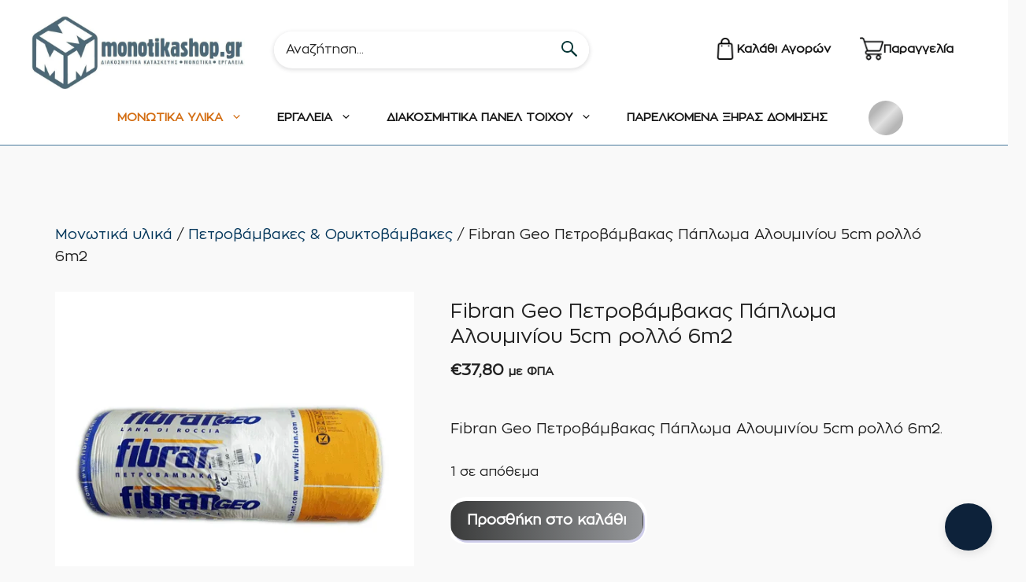

--- FILE ---
content_type: text/html; charset=UTF-8
request_url: https://monotikashop.gr/product/fibran-geo-petrobambakas-paploma-alum-5cm/
body_size: 59968
content:
<!DOCTYPE html><html lang="el"><head><script data-no-optimize="1">var litespeed_docref=sessionStorage.getItem("litespeed_docref");litespeed_docref&&(Object.defineProperty(document,"referrer",{get:function(){return litespeed_docref}}),sessionStorage.removeItem("litespeed_docref"));</script> <meta charset="UTF-8"><meta name='robots' content='index, follow, max-image-preview:large, max-snippet:-1, max-video-preview:-1' /><link rel="alternate" hreflang="en" href="https://monotikashop.gr/en/product/fibran-geo-petrobambakas-paploma-alum-5cm/" /><link rel="alternate" hreflang="el" href="https://monotikashop.gr/product/fibran-geo-petrobambakas-paploma-alum-5cm/" /><link rel="alternate" hreflang="x-default" href="https://monotikashop.gr/product/fibran-geo-petrobambakas-paploma-alum-5cm/" /> <script data-cfasync="false" data-pagespeed-no-defer>var gtm4wp_datalayer_name = "dataLayer";
	var dataLayer = dataLayer || [];</script> <meta name="viewport" content="width=device-width, initial-scale=1"><title>Fibran Geo Πετροβάμβακας Πάπλωμα Αλουμινίου 5cm ρολλό 6m2</title><meta name="description" content="Fibran Geo Πετροβάμβακας Πάπλωμα Αλουμινίου 5cm ρολλό 6m2. Ο πετροβάμβακας της FIBRAN ανήκει στην κατηγορία ορυκτοβάμβακων. Χρησιμοποιείται για μόνωση" /><link rel="canonical" href="https://monotikashop.gr/product/fibran-geo-petrobambakas-paploma-alum-5cm/" /><meta property="og:locale" content="el_GR" /><meta property="og:type" content="article" /><meta property="og:title" content="Fibran Geo Πετροβάμβακας Πάπλωμα Αλουμινίου 5cm ρολλό 6m2" /><meta property="og:description" content="Fibran Geo Πετροβάμβακας Πάπλωμα Αλουμινίου 5cm ρολλό 6m2. Ο πετροβάμβακας της FIBRAN ανήκει στην κατηγορία ορυκτοβάμβακων. Χρησιμοποιείται για μόνωση" /><meta property="og:url" content="https://monotikashop.gr/product/fibran-geo-petrobambakas-paploma-alum-5cm/" /><meta property="og:site_name" content="Monotika" /><meta property="article:publisher" content="https://www.facebook.com/profile.php?id=100057518406703" /><meta property="article:modified_time" content="2025-12-10T11:40:47+00:00" /><meta property="og:image" content="https://monotikashop.gr/wp-content/uploads/2025/02/Fibran-Geo-Πετροβάμβακας-Πάπλωμα-Αλουμινίου-5cm-πετροβάμβακες-κλπ-μονωτικά-υλικά-monotika-shop.png" /><meta property="og:image:width" content="500" /><meta property="og:image:height" content="500" /><meta property="og:image:type" content="image/png" /><meta name="twitter:card" content="summary_large_image" /><meta name="twitter:label1" content="Εκτιμώμενος χρόνος ανάγνωσης" /><meta name="twitter:data1" content="2 λεπτά" /> <script type="application/ld+json" class="yoast-schema-graph">{"@context":"https://schema.org","@graph":[{"@type":"WebPage","@id":"https://monotikashop.gr/product/fibran-geo-petrobambakas-paploma-alum-5cm/","url":"https://monotikashop.gr/product/fibran-geo-petrobambakas-paploma-alum-5cm/","name":"Fibran Geo Πετροβάμβακας Πάπλωμα Αλουμινίου 5cm ρολλό 6m2","isPartOf":{"@id":"https://monotikashop.gr/#website"},"primaryImageOfPage":{"@id":"https://monotikashop.gr/product/fibran-geo-petrobambakas-paploma-alum-5cm/#primaryimage"},"image":{"@id":"https://monotikashop.gr/product/fibran-geo-petrobambakas-paploma-alum-5cm/#primaryimage"},"thumbnailUrl":"https://monotikashop.gr/wp-content/uploads/2025/02/Fibran-Geo-Πετροβάμβακας-Πάπλωμα-Αλουμινίου-5cm-πετροβάμβακες-κλπ-μονωτικά-υλικά-monotika-shop.png","datePublished":"2025-02-19T17:53:51+00:00","dateModified":"2025-12-10T11:40:47+00:00","description":"Fibran Geo Πετροβάμβακας Πάπλωμα Αλουμινίου 5cm ρολλό 6m2. Ο πετροβάμβακας της FIBRAN ανήκει στην κατηγορία ορυκτοβάμβακων. Χρησιμοποιείται για μόνωση","breadcrumb":{"@id":"https://monotikashop.gr/product/fibran-geo-petrobambakas-paploma-alum-5cm/#breadcrumb"},"inLanguage":"el","potentialAction":[{"@type":"ReadAction","target":["https://monotikashop.gr/product/fibran-geo-petrobambakas-paploma-alum-5cm/"]}]},{"@type":"ImageObject","inLanguage":"el","@id":"https://monotikashop.gr/product/fibran-geo-petrobambakas-paploma-alum-5cm/#primaryimage","url":"https://monotikashop.gr/wp-content/uploads/2025/02/Fibran-Geo-Πετροβάμβακας-Πάπλωμα-Αλουμινίου-5cm-πετροβάμβακες-κλπ-μονωτικά-υλικά-monotika-shop.png","contentUrl":"https://monotikashop.gr/wp-content/uploads/2025/02/Fibran-Geo-Πετροβάμβακας-Πάπλωμα-Αλουμινίου-5cm-πετροβάμβακες-κλπ-μονωτικά-υλικά-monotika-shop.png","width":500,"height":500},{"@type":"BreadcrumbList","@id":"https://monotikashop.gr/product/fibran-geo-petrobambakas-paploma-alum-5cm/#breadcrumb","itemListElement":[{"@type":"ListItem","position":1,"name":"Home","item":"https://monotikashop.gr/"},{"@type":"ListItem","position":2,"name":"ΠΡΟΪΟΝΤΑ","item":"https://monotikashop.gr/shop/"},{"@type":"ListItem","position":3,"name":"Fibran Geo Πετροβάμβακας Πάπλωμα Αλουμινίου 5cm ρολλό 6m2"}]},{"@type":"WebSite","@id":"https://monotikashop.gr/#website","url":"https://monotikashop.gr/","name":"Monotikashop","description":"","publisher":{"@id":"https://monotikashop.gr/#organization"},"potentialAction":[{"@type":"SearchAction","target":{"@type":"EntryPoint","urlTemplate":"https://monotikashop.gr/?s={search_term_string}"},"query-input":{"@type":"PropertyValueSpecification","valueRequired":true,"valueName":"search_term_string"}}],"inLanguage":"el"},{"@type":"Organization","@id":"https://monotikashop.gr/#organization","name":"Monotikashop","url":"https://monotikashop.gr/","logo":{"@type":"ImageObject","inLanguage":"el","@id":"https://monotikashop.gr/#/schema/logo/image/","url":"https://monotikashop.gr/wp-content/uploads/2025/03/neo-logo.jpg","contentUrl":"https://monotikashop.gr/wp-content/uploads/2025/03/neo-logo.jpg","width":748,"height":264,"caption":"Monotikashop"},"image":{"@id":"https://monotikashop.gr/#/schema/logo/image/"},"sameAs":["https://www.facebook.com/profile.php?id=100057518406703"]}]}</script> <link rel='dns-prefetch' href='//www.googletagmanager.com' /><link href='https://fonts.gstatic.com' crossorigin rel='preconnect' /><link href='https://fonts.googleapis.com' crossorigin rel='preconnect' /><link rel="alternate" type="application/rss+xml" title="Ροή RSS &raquo; Monotika" href="https://monotikashop.gr/feed/" /><link rel="alternate" type="application/rss+xml" title="Ροή Σχολίων &raquo; Monotika" href="https://monotikashop.gr/comments/feed/" /><link rel="alternate" title="oEmbed (JSON)" type="application/json+oembed" href="https://monotikashop.gr/wp-json/oembed/1.0/embed?url=https%3A%2F%2Fmonotikashop.gr%2Fproduct%2Ffibran-geo-petrobambakas-paploma-alum-5cm%2F" /><link rel="alternate" title="oEmbed (XML)" type="text/xml+oembed" href="https://monotikashop.gr/wp-json/oembed/1.0/embed?url=https%3A%2F%2Fmonotikashop.gr%2Fproduct%2Ffibran-geo-petrobambakas-paploma-alum-5cm%2F&#038;format=xml" /><style id='wp-img-auto-sizes-contain-inline-css'>img:is([sizes=auto i],[sizes^="auto," i]){contain-intrinsic-size:3000px 1500px}
/*# sourceURL=wp-img-auto-sizes-contain-inline-css */</style><style id='wp-emoji-styles-inline-css'>img.wp-smiley, img.emoji {
		display: inline !important;
		border: none !important;
		box-shadow: none !important;
		height: 1em !important;
		width: 1em !important;
		margin: 0 0.07em !important;
		vertical-align: -0.1em !important;
		background: none !important;
		padding: 0 !important;
	}
/*# sourceURL=wp-emoji-styles-inline-css */</style><link rel='stylesheet' id='wp-block-library-css' href='https://monotikashop.gr/wp-includes/css/dist/block-library/style.min.css?ver=6.9' media='all' /><style id='wp-block-image-inline-css'>.wp-block-image>a,.wp-block-image>figure>a{display:inline-block}.wp-block-image img{box-sizing:border-box;height:auto;max-width:100%;vertical-align:bottom}@media not (prefers-reduced-motion){.wp-block-image img.hide{visibility:hidden}.wp-block-image img.show{animation:show-content-image .4s}}.wp-block-image[style*=border-radius] img,.wp-block-image[style*=border-radius]>a{border-radius:inherit}.wp-block-image.has-custom-border img{box-sizing:border-box}.wp-block-image.aligncenter{text-align:center}.wp-block-image.alignfull>a,.wp-block-image.alignwide>a{width:100%}.wp-block-image.alignfull img,.wp-block-image.alignwide img{height:auto;width:100%}.wp-block-image .aligncenter,.wp-block-image .alignleft,.wp-block-image .alignright,.wp-block-image.aligncenter,.wp-block-image.alignleft,.wp-block-image.alignright{display:table}.wp-block-image .aligncenter>figcaption,.wp-block-image .alignleft>figcaption,.wp-block-image .alignright>figcaption,.wp-block-image.aligncenter>figcaption,.wp-block-image.alignleft>figcaption,.wp-block-image.alignright>figcaption{caption-side:bottom;display:table-caption}.wp-block-image .alignleft{float:left;margin:.5em 1em .5em 0}.wp-block-image .alignright{float:right;margin:.5em 0 .5em 1em}.wp-block-image .aligncenter{margin-left:auto;margin-right:auto}.wp-block-image :where(figcaption){margin-bottom:1em;margin-top:.5em}.wp-block-image.is-style-circle-mask img{border-radius:9999px}@supports ((-webkit-mask-image:none) or (mask-image:none)) or (-webkit-mask-image:none){.wp-block-image.is-style-circle-mask img{border-radius:0;-webkit-mask-image:url('data:image/svg+xml;utf8,<svg viewBox="0 0 100 100" xmlns="http://www.w3.org/2000/svg"><circle cx="50" cy="50" r="50"/></svg>');mask-image:url('data:image/svg+xml;utf8,<svg viewBox="0 0 100 100" xmlns="http://www.w3.org/2000/svg"><circle cx="50" cy="50" r="50"/></svg>');mask-mode:alpha;-webkit-mask-position:center;mask-position:center;-webkit-mask-repeat:no-repeat;mask-repeat:no-repeat;-webkit-mask-size:contain;mask-size:contain}}:root :where(.wp-block-image.is-style-rounded img,.wp-block-image .is-style-rounded img){border-radius:9999px}.wp-block-image figure{margin:0}.wp-lightbox-container{display:flex;flex-direction:column;position:relative}.wp-lightbox-container img{cursor:zoom-in}.wp-lightbox-container img:hover+button{opacity:1}.wp-lightbox-container button{align-items:center;backdrop-filter:blur(16px) saturate(180%);background-color:#5a5a5a40;border:none;border-radius:4px;cursor:zoom-in;display:flex;height:20px;justify-content:center;opacity:0;padding:0;position:absolute;right:16px;text-align:center;top:16px;width:20px;z-index:100}@media not (prefers-reduced-motion){.wp-lightbox-container button{transition:opacity .2s ease}}.wp-lightbox-container button:focus-visible{outline:3px auto #5a5a5a40;outline:3px auto -webkit-focus-ring-color;outline-offset:3px}.wp-lightbox-container button:hover{cursor:pointer;opacity:1}.wp-lightbox-container button:focus{opacity:1}.wp-lightbox-container button:focus,.wp-lightbox-container button:hover,.wp-lightbox-container button:not(:hover):not(:active):not(.has-background){background-color:#5a5a5a40;border:none}.wp-lightbox-overlay{box-sizing:border-box;cursor:zoom-out;height:100vh;left:0;overflow:hidden;position:fixed;top:0;visibility:hidden;width:100%;z-index:100000}.wp-lightbox-overlay .close-button{align-items:center;cursor:pointer;display:flex;justify-content:center;min-height:40px;min-width:40px;padding:0;position:absolute;right:calc(env(safe-area-inset-right) + 16px);top:calc(env(safe-area-inset-top) + 16px);z-index:5000000}.wp-lightbox-overlay .close-button:focus,.wp-lightbox-overlay .close-button:hover,.wp-lightbox-overlay .close-button:not(:hover):not(:active):not(.has-background){background:none;border:none}.wp-lightbox-overlay .lightbox-image-container{height:var(--wp--lightbox-container-height);left:50%;overflow:hidden;position:absolute;top:50%;transform:translate(-50%,-50%);transform-origin:top left;width:var(--wp--lightbox-container-width);z-index:9999999999}.wp-lightbox-overlay .wp-block-image{align-items:center;box-sizing:border-box;display:flex;height:100%;justify-content:center;margin:0;position:relative;transform-origin:0 0;width:100%;z-index:3000000}.wp-lightbox-overlay .wp-block-image img{height:var(--wp--lightbox-image-height);min-height:var(--wp--lightbox-image-height);min-width:var(--wp--lightbox-image-width);width:var(--wp--lightbox-image-width)}.wp-lightbox-overlay .wp-block-image figcaption{display:none}.wp-lightbox-overlay button{background:none;border:none}.wp-lightbox-overlay .scrim{background-color:#fff;height:100%;opacity:.9;position:absolute;width:100%;z-index:2000000}.wp-lightbox-overlay.active{visibility:visible}@media not (prefers-reduced-motion){.wp-lightbox-overlay.active{animation:turn-on-visibility .25s both}.wp-lightbox-overlay.active img{animation:turn-on-visibility .35s both}.wp-lightbox-overlay.show-closing-animation:not(.active){animation:turn-off-visibility .35s both}.wp-lightbox-overlay.show-closing-animation:not(.active) img{animation:turn-off-visibility .25s both}.wp-lightbox-overlay.zoom.active{animation:none;opacity:1;visibility:visible}.wp-lightbox-overlay.zoom.active .lightbox-image-container{animation:lightbox-zoom-in .4s}.wp-lightbox-overlay.zoom.active .lightbox-image-container img{animation:none}.wp-lightbox-overlay.zoom.active .scrim{animation:turn-on-visibility .4s forwards}.wp-lightbox-overlay.zoom.show-closing-animation:not(.active){animation:none}.wp-lightbox-overlay.zoom.show-closing-animation:not(.active) .lightbox-image-container{animation:lightbox-zoom-out .4s}.wp-lightbox-overlay.zoom.show-closing-animation:not(.active) .lightbox-image-container img{animation:none}.wp-lightbox-overlay.zoom.show-closing-animation:not(.active) .scrim{animation:turn-off-visibility .4s forwards}}@keyframes show-content-image{0%{visibility:hidden}99%{visibility:hidden}to{visibility:visible}}@keyframes turn-on-visibility{0%{opacity:0}to{opacity:1}}@keyframes turn-off-visibility{0%{opacity:1;visibility:visible}99%{opacity:0;visibility:visible}to{opacity:0;visibility:hidden}}@keyframes lightbox-zoom-in{0%{transform:translate(calc((-100vw + var(--wp--lightbox-scrollbar-width))/2 + var(--wp--lightbox-initial-left-position)),calc(-50vh + var(--wp--lightbox-initial-top-position))) scale(var(--wp--lightbox-scale))}to{transform:translate(-50%,-50%) scale(1)}}@keyframes lightbox-zoom-out{0%{transform:translate(-50%,-50%) scale(1);visibility:visible}99%{visibility:visible}to{transform:translate(calc((-100vw + var(--wp--lightbox-scrollbar-width))/2 + var(--wp--lightbox-initial-left-position)),calc(-50vh + var(--wp--lightbox-initial-top-position))) scale(var(--wp--lightbox-scale));visibility:hidden}}
/*# sourceURL=https://monotikashop.gr/wp-includes/blocks/image/style.min.css */</style><style id='wp-block-paragraph-inline-css'>.is-small-text{font-size:.875em}.is-regular-text{font-size:1em}.is-large-text{font-size:2.25em}.is-larger-text{font-size:3em}.has-drop-cap:not(:focus):first-letter{float:left;font-size:8.4em;font-style:normal;font-weight:100;line-height:.68;margin:.05em .1em 0 0;text-transform:uppercase}body.rtl .has-drop-cap:not(:focus):first-letter{float:none;margin-left:.1em}p.has-drop-cap.has-background{overflow:hidden}:root :where(p.has-background){padding:1.25em 2.375em}:where(p.has-text-color:not(.has-link-color)) a{color:inherit}p.has-text-align-left[style*="writing-mode:vertical-lr"],p.has-text-align-right[style*="writing-mode:vertical-rl"]{rotate:180deg}
/*# sourceURL=https://monotikashop.gr/wp-includes/blocks/paragraph/style.min.css */</style><style id='wp-block-spacer-inline-css'>.wp-block-spacer{clear:both}
/*# sourceURL=https://monotikashop.gr/wp-includes/blocks/spacer/style.min.css */</style><link rel='stylesheet' id='wc-blocks-style-css' href='https://monotikashop.gr/wp-content/plugins/woocommerce/assets/client/blocks/wc-blocks.css?ver=wc-10.4.3' media='all' /><style id='global-styles-inline-css'>:root{--wp--preset--aspect-ratio--square: 1;--wp--preset--aspect-ratio--4-3: 4/3;--wp--preset--aspect-ratio--3-4: 3/4;--wp--preset--aspect-ratio--3-2: 3/2;--wp--preset--aspect-ratio--2-3: 2/3;--wp--preset--aspect-ratio--16-9: 16/9;--wp--preset--aspect-ratio--9-16: 9/16;--wp--preset--color--black: #000000;--wp--preset--color--cyan-bluish-gray: #abb8c3;--wp--preset--color--white: #ffffff;--wp--preset--color--pale-pink: #f78da7;--wp--preset--color--vivid-red: #cf2e2e;--wp--preset--color--luminous-vivid-orange: #ff6900;--wp--preset--color--luminous-vivid-amber: #fcb900;--wp--preset--color--light-green-cyan: #7bdcb5;--wp--preset--color--vivid-green-cyan: #00d084;--wp--preset--color--pale-cyan-blue: #8ed1fc;--wp--preset--color--vivid-cyan-blue: #0693e3;--wp--preset--color--vivid-purple: #9b51e0;--wp--preset--color--contrast: var(--contrast);--wp--preset--color--contrast-2: var(--contrast-2);--wp--preset--color--contrast-3: var(--contrast-3);--wp--preset--color--base: var(--base);--wp--preset--color--base-2: var(--base-2);--wp--preset--color--base-3: var(--base-3);--wp--preset--color--accent: var(--accent);--wp--preset--color--accent-hover: var(--accent-hover);--wp--preset--gradient--vivid-cyan-blue-to-vivid-purple: linear-gradient(135deg,rgb(6,147,227) 0%,rgb(155,81,224) 100%);--wp--preset--gradient--light-green-cyan-to-vivid-green-cyan: linear-gradient(135deg,rgb(122,220,180) 0%,rgb(0,208,130) 100%);--wp--preset--gradient--luminous-vivid-amber-to-luminous-vivid-orange: linear-gradient(135deg,rgb(252,185,0) 0%,rgb(255,105,0) 100%);--wp--preset--gradient--luminous-vivid-orange-to-vivid-red: linear-gradient(135deg,rgb(255,105,0) 0%,rgb(207,46,46) 100%);--wp--preset--gradient--very-light-gray-to-cyan-bluish-gray: linear-gradient(135deg,rgb(238,238,238) 0%,rgb(169,184,195) 100%);--wp--preset--gradient--cool-to-warm-spectrum: linear-gradient(135deg,rgb(74,234,220) 0%,rgb(151,120,209) 20%,rgb(207,42,186) 40%,rgb(238,44,130) 60%,rgb(251,105,98) 80%,rgb(254,248,76) 100%);--wp--preset--gradient--blush-light-purple: linear-gradient(135deg,rgb(255,206,236) 0%,rgb(152,150,240) 100%);--wp--preset--gradient--blush-bordeaux: linear-gradient(135deg,rgb(254,205,165) 0%,rgb(254,45,45) 50%,rgb(107,0,62) 100%);--wp--preset--gradient--luminous-dusk: linear-gradient(135deg,rgb(255,203,112) 0%,rgb(199,81,192) 50%,rgb(65,88,208) 100%);--wp--preset--gradient--pale-ocean: linear-gradient(135deg,rgb(255,245,203) 0%,rgb(182,227,212) 50%,rgb(51,167,181) 100%);--wp--preset--gradient--electric-grass: linear-gradient(135deg,rgb(202,248,128) 0%,rgb(113,206,126) 100%);--wp--preset--gradient--midnight: linear-gradient(135deg,rgb(2,3,129) 0%,rgb(40,116,252) 100%);--wp--preset--font-size--small: 13px;--wp--preset--font-size--medium: 20px;--wp--preset--font-size--large: 36px;--wp--preset--font-size--x-large: 42px;--wp--preset--spacing--20: 0.44rem;--wp--preset--spacing--30: 0.67rem;--wp--preset--spacing--40: 1rem;--wp--preset--spacing--50: 1.5rem;--wp--preset--spacing--60: 2.25rem;--wp--preset--spacing--70: 3.38rem;--wp--preset--spacing--80: 5.06rem;--wp--preset--shadow--natural: 6px 6px 9px rgba(0, 0, 0, 0.2);--wp--preset--shadow--deep: 12px 12px 50px rgba(0, 0, 0, 0.4);--wp--preset--shadow--sharp: 6px 6px 0px rgba(0, 0, 0, 0.2);--wp--preset--shadow--outlined: 6px 6px 0px -3px rgb(255, 255, 255), 6px 6px rgb(0, 0, 0);--wp--preset--shadow--crisp: 6px 6px 0px rgb(0, 0, 0);}:where(.is-layout-flex){gap: 0.5em;}:where(.is-layout-grid){gap: 0.5em;}body .is-layout-flex{display: flex;}.is-layout-flex{flex-wrap: wrap;align-items: center;}.is-layout-flex > :is(*, div){margin: 0;}body .is-layout-grid{display: grid;}.is-layout-grid > :is(*, div){margin: 0;}:where(.wp-block-columns.is-layout-flex){gap: 2em;}:where(.wp-block-columns.is-layout-grid){gap: 2em;}:where(.wp-block-post-template.is-layout-flex){gap: 1.25em;}:where(.wp-block-post-template.is-layout-grid){gap: 1.25em;}.has-black-color{color: var(--wp--preset--color--black) !important;}.has-cyan-bluish-gray-color{color: var(--wp--preset--color--cyan-bluish-gray) !important;}.has-white-color{color: var(--wp--preset--color--white) !important;}.has-pale-pink-color{color: var(--wp--preset--color--pale-pink) !important;}.has-vivid-red-color{color: var(--wp--preset--color--vivid-red) !important;}.has-luminous-vivid-orange-color{color: var(--wp--preset--color--luminous-vivid-orange) !important;}.has-luminous-vivid-amber-color{color: var(--wp--preset--color--luminous-vivid-amber) !important;}.has-light-green-cyan-color{color: var(--wp--preset--color--light-green-cyan) !important;}.has-vivid-green-cyan-color{color: var(--wp--preset--color--vivid-green-cyan) !important;}.has-pale-cyan-blue-color{color: var(--wp--preset--color--pale-cyan-blue) !important;}.has-vivid-cyan-blue-color{color: var(--wp--preset--color--vivid-cyan-blue) !important;}.has-vivid-purple-color{color: var(--wp--preset--color--vivid-purple) !important;}.has-black-background-color{background-color: var(--wp--preset--color--black) !important;}.has-cyan-bluish-gray-background-color{background-color: var(--wp--preset--color--cyan-bluish-gray) !important;}.has-white-background-color{background-color: var(--wp--preset--color--white) !important;}.has-pale-pink-background-color{background-color: var(--wp--preset--color--pale-pink) !important;}.has-vivid-red-background-color{background-color: var(--wp--preset--color--vivid-red) !important;}.has-luminous-vivid-orange-background-color{background-color: var(--wp--preset--color--luminous-vivid-orange) !important;}.has-luminous-vivid-amber-background-color{background-color: var(--wp--preset--color--luminous-vivid-amber) !important;}.has-light-green-cyan-background-color{background-color: var(--wp--preset--color--light-green-cyan) !important;}.has-vivid-green-cyan-background-color{background-color: var(--wp--preset--color--vivid-green-cyan) !important;}.has-pale-cyan-blue-background-color{background-color: var(--wp--preset--color--pale-cyan-blue) !important;}.has-vivid-cyan-blue-background-color{background-color: var(--wp--preset--color--vivid-cyan-blue) !important;}.has-vivid-purple-background-color{background-color: var(--wp--preset--color--vivid-purple) !important;}.has-black-border-color{border-color: var(--wp--preset--color--black) !important;}.has-cyan-bluish-gray-border-color{border-color: var(--wp--preset--color--cyan-bluish-gray) !important;}.has-white-border-color{border-color: var(--wp--preset--color--white) !important;}.has-pale-pink-border-color{border-color: var(--wp--preset--color--pale-pink) !important;}.has-vivid-red-border-color{border-color: var(--wp--preset--color--vivid-red) !important;}.has-luminous-vivid-orange-border-color{border-color: var(--wp--preset--color--luminous-vivid-orange) !important;}.has-luminous-vivid-amber-border-color{border-color: var(--wp--preset--color--luminous-vivid-amber) !important;}.has-light-green-cyan-border-color{border-color: var(--wp--preset--color--light-green-cyan) !important;}.has-vivid-green-cyan-border-color{border-color: var(--wp--preset--color--vivid-green-cyan) !important;}.has-pale-cyan-blue-border-color{border-color: var(--wp--preset--color--pale-cyan-blue) !important;}.has-vivid-cyan-blue-border-color{border-color: var(--wp--preset--color--vivid-cyan-blue) !important;}.has-vivid-purple-border-color{border-color: var(--wp--preset--color--vivid-purple) !important;}.has-vivid-cyan-blue-to-vivid-purple-gradient-background{background: var(--wp--preset--gradient--vivid-cyan-blue-to-vivid-purple) !important;}.has-light-green-cyan-to-vivid-green-cyan-gradient-background{background: var(--wp--preset--gradient--light-green-cyan-to-vivid-green-cyan) !important;}.has-luminous-vivid-amber-to-luminous-vivid-orange-gradient-background{background: var(--wp--preset--gradient--luminous-vivid-amber-to-luminous-vivid-orange) !important;}.has-luminous-vivid-orange-to-vivid-red-gradient-background{background: var(--wp--preset--gradient--luminous-vivid-orange-to-vivid-red) !important;}.has-very-light-gray-to-cyan-bluish-gray-gradient-background{background: var(--wp--preset--gradient--very-light-gray-to-cyan-bluish-gray) !important;}.has-cool-to-warm-spectrum-gradient-background{background: var(--wp--preset--gradient--cool-to-warm-spectrum) !important;}.has-blush-light-purple-gradient-background{background: var(--wp--preset--gradient--blush-light-purple) !important;}.has-blush-bordeaux-gradient-background{background: var(--wp--preset--gradient--blush-bordeaux) !important;}.has-luminous-dusk-gradient-background{background: var(--wp--preset--gradient--luminous-dusk) !important;}.has-pale-ocean-gradient-background{background: var(--wp--preset--gradient--pale-ocean) !important;}.has-electric-grass-gradient-background{background: var(--wp--preset--gradient--electric-grass) !important;}.has-midnight-gradient-background{background: var(--wp--preset--gradient--midnight) !important;}.has-small-font-size{font-size: var(--wp--preset--font-size--small) !important;}.has-medium-font-size{font-size: var(--wp--preset--font-size--medium) !important;}.has-large-font-size{font-size: var(--wp--preset--font-size--large) !important;}.has-x-large-font-size{font-size: var(--wp--preset--font-size--x-large) !important;}
/*# sourceURL=global-styles-inline-css */</style><style id='core-block-supports-inline-css'>.wp-elements-9ede57f59927be120b11388aaca85b6f a:where(:not(.wp-element-button)){color:var(--wp--preset--color--contrast-2);}.wp-elements-06c0a7a14dbe72024fea10986a628223 a:where(:not(.wp-element-button)){color:var(--wp--preset--color--contrast);}.wp-elements-5ca9a80ef3d98436915bce8a5604cc35 a:where(:not(.wp-element-button)){color:var(--wp--preset--color--contrast);}.wp-elements-0d0895b052e04af2bcc7186fe94e4691 a:where(:not(.wp-element-button)){color:var(--wp--preset--color--contrast);}.wp-elements-533b6aff13e8b0057c851d6ee9ab93d6 a:where(:not(.wp-element-button)){color:var(--wp--preset--color--contrast);}.wp-elements-4df35de6750cca5164a8b8b2c671c37a a:where(:not(.wp-element-button)){color:var(--wp--preset--color--contrast);}.wp-elements-dfc861f7c50957340989afb5afca270f a:where(:not(.wp-element-button)){color:#04477a;}.wp-elements-883fc8e4428c438ff9e61cf716af0ae4 a:where(:not(.wp-element-button)){color:var(--wp--preset--color--contrast);}.wp-elements-d62fcba4457281bd88bfcc6f2c25bd55 a:where(:not(.wp-element-button)){color:#04477a;}
/*# sourceURL=core-block-supports-inline-css */</style><style id='classic-theme-styles-inline-css'>/*! This file is auto-generated */
.wp-block-button__link{color:#fff;background-color:#32373c;border-radius:9999px;box-shadow:none;text-decoration:none;padding:calc(.667em + 2px) calc(1.333em + 2px);font-size:1.125em}.wp-block-file__button{background:#32373c;color:#fff;text-decoration:none}
/*# sourceURL=/wp-includes/css/classic-themes.min.css */</style><link rel='stylesheet' id='contact-form-7-css' href='https://monotikashop.gr/wp-content/plugins/contact-form-7/includes/css/styles.css?ver=6.1.4' media='all' /><link rel='stylesheet' id='photoswipe-css' href='https://monotikashop.gr/wp-content/plugins/woocommerce/assets/css/photoswipe/photoswipe.min.css?ver=10.4.3' media='all' /><link rel='stylesheet' id='photoswipe-default-skin-css' href='https://monotikashop.gr/wp-content/plugins/woocommerce/assets/css/photoswipe/default-skin/default-skin.min.css?ver=10.4.3' media='all' /><link rel='stylesheet' id='woocommerce-layout-css' href='https://monotikashop.gr/wp-content/plugins/woocommerce/assets/css/woocommerce-layout.css?ver=10.4.3' media='all' /><link rel='stylesheet' id='woocommerce-smallscreen-css' href='https://monotikashop.gr/wp-content/plugins/woocommerce/assets/css/woocommerce-smallscreen.css?ver=10.4.3' media='only screen and (max-width: 768px)' /><link rel='stylesheet' id='woocommerce-general-css' href='https://monotikashop.gr/wp-content/plugins/woocommerce/assets/css/woocommerce.css?ver=10.4.3' media='all' /><style id='woocommerce-inline-inline-css'>.woocommerce form .form-row .required { visibility: visible; }
/*# sourceURL=woocommerce-inline-inline-css */</style><link rel='stylesheet' id='wpml-legacy-dropdown-0-css' href='https://monotikashop.gr/wp-content/plugins/sitepress-multilingual-cms/templates/language-switchers/legacy-dropdown/style.min.css?ver=1' media='all' /><link rel='stylesheet' id='shop-assistant-widget-css' href='https://monotikashop.gr/wp-content/plugins/eshop-assistant-master/assets/css/chat-widget.css?ver=1.0.0' media='all' /><link rel='stylesheet' id='wppopups-base-css' href='https://monotikashop.gr/wp-content/plugins/wp-popups-lite/src/assets/css/wppopups-base.css?ver=2.2.0.3' media='all' /><link rel='stylesheet' id='generate-style-css' href='https://monotikashop.gr/wp-content/themes/generatepress/assets/css/main.min.css?ver=3.6.1' media='all' /><style id='generate-style-inline-css'>body{background-color:var(--base-3);color:var(--contrast);}a{color:var(--contrast-2);}a:hover, a:focus, a:active{color:var(--contrast);}.wp-block-group__inner-container{max-width:1200px;margin-left:auto;margin-right:auto;}.site-header .header-image{width:350px;}:root{--contrast:#222222;--contrast-2:#161616;--contrast-3:#ea3a3c;--base:#edebeb;--base-2:#fcfbfa;--base-3:#ffffff;--accent:#807a7a;--accent-hover:#807a7a;}:root .has-contrast-color{color:var(--contrast);}:root .has-contrast-background-color{background-color:var(--contrast);}:root .has-contrast-2-color{color:var(--contrast-2);}:root .has-contrast-2-background-color{background-color:var(--contrast-2);}:root .has-contrast-3-color{color:var(--contrast-3);}:root .has-contrast-3-background-color{background-color:var(--contrast-3);}:root .has-base-color{color:var(--base);}:root .has-base-background-color{background-color:var(--base);}:root .has-base-2-color{color:var(--base-2);}:root .has-base-2-background-color{background-color:var(--base-2);}:root .has-base-3-color{color:var(--base-3);}:root .has-base-3-background-color{background-color:var(--base-3);}:root .has-accent-color{color:var(--accent);}:root .has-accent-background-color{background-color:var(--accent);}:root .has-accent-hover-color{color:var(--accent-hover);}:root .has-accent-hover-background-color{background-color:var(--accent-hover);}body, button, input, select, textarea{font-family:Lato, sans-serif;font-size:18px;}body{line-height:1.6;}.main-navigation a, .main-navigation .menu-toggle, .main-navigation .menu-bar-items{font-weight:bold;font-size:15px;}.widget-title{font-weight:700;font-size:17px;}button:not(.menu-toggle),html input[type="button"],input[type="reset"],input[type="submit"],.button,.wp-block-button .wp-block-button__link{font-weight:bold;font-size:18px;}.site-info{font-size:14px;}h1{font-size:40px;line-height:1.3;}h2{font-size:30px;line-height:1.4;}h3{font-size:26px;line-height:1.5;}h4{font-size:22px;line-height:1.5;}h5{font-size:18px;}h1, h2, h3, h4, h5, h6{font-family:Libre Baskerville, serif;}.top-bar{background-color:#636363;color:#ffffff;}.top-bar a{color:#ffffff;}.top-bar a:hover{color:#303030;}.site-header{background-color:var(--base-3);}.mobile-menu-control-wrapper .menu-toggle,.mobile-menu-control-wrapper .menu-toggle:hover,.mobile-menu-control-wrapper .menu-toggle:focus,.has-inline-mobile-toggle #site-navigation.toggled{background-color:rgba(0, 0, 0, 0.02);}.main-navigation,.main-navigation ul ul{background-color:var(--base-3);}.main-navigation .main-nav ul li a, .main-navigation .menu-toggle, .main-navigation .menu-bar-items{color:var(--contrast-2);}.main-navigation .main-nav ul li:not([class*="current-menu-"]):hover > a, .main-navigation .main-nav ul li:not([class*="current-menu-"]):focus > a, .main-navigation .main-nav ul li.sfHover:not([class*="current-menu-"]) > a, .main-navigation .menu-bar-item:hover > a, .main-navigation .menu-bar-item.sfHover > a{color:var(--contrast-3);}button.menu-toggle:hover,button.menu-toggle:focus{color:var(--contrast-2);}.main-navigation .main-nav ul li[class*="current-menu-"] > a{color:var(--contrast-3);}.navigation-search input[type="search"],.navigation-search input[type="search"]:active, .navigation-search input[type="search"]:focus, .main-navigation .main-nav ul li.search-item.active > a, .main-navigation .menu-bar-items .search-item.active > a{color:var(--contrast-3);}.separate-containers .inside-article, .separate-containers .comments-area, .separate-containers .page-header, .one-container .container, .separate-containers .paging-navigation, .inside-page-header{background-color:var(--base-3);}.entry-header h1,.page-header h1{color:var(--contrast-2);}.entry-title a{color:var(--contrast-2);}.entry-title a:hover{color:var(--contrast-3);}.entry-meta{color:var(--contrast-3);}.entry-meta a{color:var(--contrast-3);}.entry-meta a:hover{color:var(--contrast-3);}.sidebar .widget{color:var(--contrast-2);background-color:var(--base-3);}.sidebar .widget a{color:var(--contrast-2);}.sidebar .widget a:hover{color:var(--contrast-3);}.sidebar .widget .widget-title{color:var(--contrast-2);}.footer-widgets{background-color:var(--base-3);}.site-info{color:var(--contrast-2);background-color:var(--base-3);}.site-info a{color:var(--contrast-2);}.site-info a:hover{color:var(--contrast-3);}.footer-bar .widget_nav_menu .current-menu-item a{color:var(--contrast-3);}input[type="text"],input[type="email"],input[type="url"],input[type="password"],input[type="search"],input[type="tel"],input[type="number"],textarea,select{color:var(--contrast-2);background-color:var(--base-3);border-color:var(--base);}input[type="text"]:focus,input[type="email"]:focus,input[type="url"]:focus,input[type="password"]:focus,input[type="search"]:focus,input[type="tel"]:focus,input[type="number"]:focus,textarea:focus,select:focus{color:var(--contrast-2);background-color:var(--base-3);border-color:var(--base);}button,html input[type="button"],input[type="reset"],input[type="submit"],a.button,a.wp-block-button__link:not(.has-background){color:var(--base-3);background-color:var(--accent);}button:hover,html input[type="button"]:hover,input[type="reset"]:hover,input[type="submit"]:hover,a.button:hover,button:focus,html input[type="button"]:focus,input[type="reset"]:focus,input[type="submit"]:focus,a.button:focus,a.wp-block-button__link:not(.has-background):active,a.wp-block-button__link:not(.has-background):focus,a.wp-block-button__link:not(.has-background):hover{color:var(--base-3);background-color:var(--accent-hover);}a.generate-back-to-top{background-color:#7a7676;color:#ffffff;}a.generate-back-to-top:hover,a.generate-back-to-top:focus{background-color:#807a7a;color:#ffffff;}:root{--gp-search-modal-bg-color:var(--base-3);--gp-search-modal-text-color:var(--contrast);--gp-search-modal-overlay-bg-color:rgba(0,0,0,0.2);}@media (max-width: 1024px){.main-navigation .menu-bar-item:hover > a, .main-navigation .menu-bar-item.sfHover > a{background:none;color:var(--contrast-2);}}.inside-header{padding:10px 30px 40px 30px;}.nav-below-header .main-navigation .inside-navigation.grid-container, .nav-above-header .main-navigation .inside-navigation.grid-container{padding:0px 8px 0px 8px;}.separate-containers .inside-article, .separate-containers .comments-area, .separate-containers .page-header, .separate-containers .paging-navigation, .one-container .site-content, .inside-page-header{padding:100px 30px 0px 30px;}.site-main .wp-block-group__inner-container{padding:100px 30px 0px 30px;}.separate-containers .paging-navigation{padding-top:20px;padding-bottom:20px;}.entry-content .alignwide, body:not(.no-sidebar) .entry-content .alignfull{margin-left:-30px;width:calc(100% + 60px);max-width:calc(100% + 60px);}.one-container.right-sidebar .site-main,.one-container.both-right .site-main{margin-right:30px;}.one-container.left-sidebar .site-main,.one-container.both-left .site-main{margin-left:30px;}.one-container.both-sidebars .site-main{margin:0px 30px 0px 30px;}.sidebar .widget, .page-header, .widget-area .main-navigation, .site-main > *{margin-bottom:40px;}.separate-containers .site-main{margin:40px;}.both-right .inside-left-sidebar,.both-left .inside-left-sidebar{margin-right:20px;}.both-right .inside-right-sidebar,.both-left .inside-right-sidebar{margin-left:20px;}.one-container.archive .post:not(:last-child):not(.is-loop-template-item), .one-container.blog .post:not(:last-child):not(.is-loop-template-item){padding-bottom:0px;}.separate-containers .featured-image{margin-top:40px;}.separate-containers .inside-right-sidebar, .separate-containers .inside-left-sidebar{margin-top:40px;margin-bottom:40px;}.main-navigation .main-nav ul li a,.menu-toggle,.main-navigation .menu-bar-item > a{padding-left:22px;padding-right:22px;line-height:28px;}.main-navigation .main-nav ul ul li a{padding:10px 22px 10px 22px;}.navigation-search input[type="search"]{height:28px;}.rtl .menu-item-has-children .dropdown-menu-toggle{padding-left:22px;}.menu-item-has-children .dropdown-menu-toggle{padding-right:22px;}.rtl .main-navigation .main-nav ul li.menu-item-has-children > a{padding-right:22px;}.widget-area .widget{padding:30px;}.inside-site-info{padding:20px 40px 40px 40px;}@media (max-width:768px){.separate-containers .inside-article, .separate-containers .comments-area, .separate-containers .page-header, .separate-containers .paging-navigation, .one-container .site-content, .inside-page-header{padding:100px 30px 0px 30px;}.site-main .wp-block-group__inner-container{padding:100px 30px 0px 30px;}.inside-top-bar{padding-right:30px;padding-left:30px;}.inside-header{padding-top:30px;padding-right:30px;padding-bottom:30px;padding-left:30px;}.widget-area .widget{padding-top:30px;padding-right:30px;padding-bottom:30px;padding-left:30px;}.footer-widgets-container{padding-top:30px;padding-right:30px;padding-bottom:30px;padding-left:30px;}.inside-site-info{padding-right:30px;padding-left:30px;}.entry-content .alignwide, body:not(.no-sidebar) .entry-content .alignfull{margin-left:-30px;width:calc(100% + 60px);max-width:calc(100% + 60px);}.one-container .site-main .paging-navigation{margin-bottom:40px;}}/* End cached CSS */.is-right-sidebar{width:25%;}.is-left-sidebar{width:30%;}.site-content .content-area{width:100%;}@media (max-width: 1024px){.main-navigation .menu-toggle,.sidebar-nav-mobile:not(#sticky-placeholder){display:block;}.main-navigation ul,.gen-sidebar-nav,.main-navigation:not(.slideout-navigation):not(.toggled) .main-nav > ul,.has-inline-mobile-toggle #site-navigation .inside-navigation > *:not(.navigation-search):not(.main-nav){display:none;}.nav-align-right .inside-navigation,.nav-align-center .inside-navigation{justify-content:space-between;}}
.dynamic-author-image-rounded{border-radius:100%;}.dynamic-featured-image, .dynamic-author-image{vertical-align:middle;}.one-container.blog .dynamic-content-template:not(:last-child), .one-container.archive .dynamic-content-template:not(:last-child){padding-bottom:0px;}.dynamic-entry-excerpt > p:last-child{margin-bottom:0px;}
@media (max-width: 1024px){.main-navigation .main-nav ul li a,.main-navigation .menu-toggle,.main-navigation .mobile-bar-items a,.main-navigation .menu-bar-item > a{line-height:50px;}.main-navigation .site-logo.navigation-logo img, .mobile-header-navigation .site-logo.mobile-header-logo img, .navigation-search input[type="search"]{height:50px;}}.post-image:not(:first-child), .page-content:not(:first-child), .entry-content:not(:first-child), .entry-summary:not(:first-child), footer.entry-meta{margin-top:1em;}.post-image-above-header .inside-article div.featured-image, .post-image-above-header .inside-article div.post-image{margin-bottom:1em;}.main-navigation.slideout-navigation .main-nav > ul > li > a{line-height:60px;}
/*# sourceURL=generate-style-inline-css */</style><link rel='stylesheet' id='generate-child-css' href='https://monotikashop.gr/wp-content/themes/generatepress_child/style.css?ver=1768996662' media='all' /><link rel='stylesheet' id='generate-google-fonts-css' href='https://fonts.googleapis.com/css?family=Lato%3Aregular%2C700%7CLibre+Baskerville%3Aregular%2C700&#038;display=auto&#038;ver=3.6.1' media='all' /><style id='generateblocks-inline-css'>.gb-container-b07de28d{text-align:center;border-top:2px solid var(--contrast-3);background-color:#ededed;color:var(--base-3);position:relative;overflow:hidden;}.gb-container-b07de28d:before{content:"";background-image:url(/wp-content/uploads/2025/02/bg-scaled.jpg);background-repeat:no-repeat;background-position:center center;background-size:cover;z-index:0;position:absolute;top:0;right:0;bottom:0;left:0;transition:inherit;pointer-events:none;opacity:0.1;}.gb-container-b07de28d > .gb-inside-container{padding:40px 40px 0;max-width:1200px;margin-left:auto;margin-right:auto;z-index:1;position:relative;}.gb-container-b07de28d a{color:var(--base-3);}.gb-container-b07de28d a:hover{color:var(--accent);}.gb-grid-wrapper > .gb-grid-column-b07de28d > .gb-container{display:flex;flex-direction:column;height:100%;}.gb-container-b07de28d.gb-has-dynamic-bg:before{background-image:var(--background-url);}.gb-container-b07de28d.gb-no-dynamic-bg:before{background-image:none;}.gb-container-1ddde1da{border-bottom:1px solid var(--base);}.gb-container-1ddde1da > .gb-inside-container{max-width:1200px;margin-left:auto;margin-right:auto;}.gb-grid-wrapper > .gb-grid-column-1ddde1da > .gb-container{display:flex;flex-direction:column;height:100%;}.gb-container-51fe88a3{text-align:center;}.gb-grid-wrapper > .gb-grid-column-51fe88a3{width:25%;}.gb-grid-wrapper > .gb-grid-column-51fe88a3 > .gb-container{justify-content:center;display:flex;flex-direction:column;height:100%;}.gb-grid-wrapper > .gb-grid-column-cee78d6f{width:100%;}.gb-grid-wrapper > .gb-grid-column-7c6de39c{width:50%;}.gb-grid-wrapper > .gb-grid-column-f30642d3{width:50%;}.gb-grid-wrapper > .gb-grid-column-d07b1f55{width:50%;}.gb-grid-wrapper > .gb-grid-column-6864574c{width:100%;}.gb-container-92c161c3{text-align:center;}.gb-grid-wrapper > .gb-grid-column-92c161c3{width:25%;}.gb-grid-wrapper > .gb-grid-column-92c161c3 > .gb-container{justify-content:flex-start;display:flex;flex-direction:column;height:100%;}.gb-grid-wrapper > .gb-grid-column-edc50ad6{width:50%;}.gb-grid-wrapper > .gb-grid-column-853ed240{width:50%;}.gb-grid-wrapper > .gb-grid-column-06204bc1{width:50%;}.gb-container-892a3faa{text-align:center;}.gb-grid-wrapper > .gb-grid-column-892a3faa{width:25%;}.gb-grid-wrapper > .gb-grid-column-892a3faa > .gb-container{justify-content:flex-start;display:flex;flex-direction:column;height:100%;}.gb-grid-wrapper > .gb-grid-column-87a8d609{width:20%;}.gb-grid-wrapper > .gb-grid-column-31c121d3{width:20%;}.gb-grid-wrapper > .gb-grid-column-d58ce99f{width:20%;}.gb-grid-wrapper > .gb-grid-column-5c4fc146{width:20%;}.gb-grid-wrapper > .gb-grid-column-51e0a975{width:20%;}.gb-container-f4f32188{text-align:center;}.gb-grid-wrapper > .gb-grid-column-f4f32188{width:25%;}.gb-grid-wrapper > .gb-grid-column-f4f32188 > .gb-container{justify-content:flex-start;display:flex;flex-direction:column;height:100%;}.gb-container-15b4125c > .gb-inside-container{padding:0;}.gb-grid-wrapper > .gb-grid-column-15b4125c{width:100%;}.gb-grid-wrapper > .gb-grid-column-15b4125c > .gb-container{display:flex;flex-direction:column;height:100%;}.gb-grid-wrapper > .gb-grid-column-3838c1f5{width:33.33%;}.gb-grid-wrapper > .gb-grid-column-3838c1f5 > .gb-container{display:flex;flex-direction:column;height:100%;}.gb-grid-wrapper > .gb-grid-column-fdc01a46{width:33.33%;}.gb-grid-wrapper > .gb-grid-column-fdc01a46 > .gb-container{display:flex;flex-direction:column;height:100%;}.gb-grid-wrapper > .gb-grid-column-6e9fb202{width:33.33%;}.gb-grid-wrapper > .gb-grid-column-6e9fb202 > .gb-container{display:flex;flex-direction:column;height:100%;}.gb-grid-wrapper > .gb-grid-column-a4adb889{width:47%;}.gb-grid-wrapper > .gb-grid-column-b474e6c0{width:17%;}.gb-grid-wrapper > .gb-grid-column-01266185{width:14%;}.gb-grid-wrapper > .gb-grid-column-376d8b8a{width:17%;}.gb-container-0c842e01{text-align:center;}.gb-grid-wrapper > .gb-grid-column-0c842e01{width:22%;}.gb-grid-wrapper > .gb-grid-column-9c7a242b{width:78%;}.gb-grid-wrapper-16414b48{display:flex;flex-wrap:wrap;}.gb-grid-wrapper-16414b48 > .gb-grid-column{box-sizing:border-box;}.gb-grid-wrapper-2cd1bc86{display:flex;flex-wrap:wrap;}.gb-grid-wrapper-2cd1bc86 > .gb-grid-column{box-sizing:border-box;}.gb-grid-wrapper-41f0dfc7{display:flex;flex-wrap:wrap;align-items:center;justify-content:center;}.gb-grid-wrapper-41f0dfc7 > .gb-grid-column{box-sizing:border-box;}.gb-grid-wrapper-3b9a67c7{display:flex;flex-wrap:wrap;}.gb-grid-wrapper-3b9a67c7 > .gb-grid-column{box-sizing:border-box;}.gb-grid-wrapper-a5076fb1{display:flex;flex-wrap:wrap;align-items:center;justify-content:center;}.gb-grid-wrapper-a5076fb1 > .gb-grid-column{box-sizing:border-box;}.gb-grid-wrapper-6488a4b9{display:flex;flex-wrap:wrap;row-gap:20px;margin-left:-10px;}.gb-grid-wrapper-6488a4b9 > .gb-grid-column{box-sizing:border-box;padding-left:10px;}.gb-grid-wrapper-24c8b364{display:flex;flex-wrap:wrap;align-items:center;margin-left:-30px;}.gb-grid-wrapper-24c8b364 > .gb-grid-column{box-sizing:border-box;padding-left:30px;}.gb-grid-wrapper-cc6f8966{display:flex;flex-wrap:wrap;}.gb-grid-wrapper-cc6f8966 > .gb-grid-column{box-sizing:border-box;}.gb-grid-wrapper-03de0f7f{display:flex;flex-wrap:wrap;align-items:center;justify-content:flex-start;}.gb-grid-wrapper-03de0f7f > .gb-grid-column{box-sizing:border-box;}.gb-grid-wrapper-4f078862{display:flex;flex-wrap:wrap;align-items:center;justify-content:flex-end;}.gb-grid-wrapper-4f078862 > .gb-grid-column{box-sizing:border-box;}.gb-grid-wrapper-b27048d2{display:flex;flex-wrap:wrap;}.gb-grid-wrapper-b27048d2 > .gb-grid-column{box-sizing:border-box;}.gb-grid-wrapper-40a88244{display:flex;flex-wrap:wrap;align-items:center;justify-content:center;margin-left:-5px;}.gb-grid-wrapper-40a88244 > .gb-grid-column{box-sizing:border-box;padding-left:5px;}h5.gb-headline-e2e61f37{font-size:22px;color:#ea3a3c;}h6.gb-headline-dc656880{font-size:17px;margin-bottom:2px;color:var(--contrast);}h6.gb-headline-dc656880 a{color:var(--contrast);}h6.gb-headline-dc656880 a:hover{color:#ea3a3c;}h6.gb-headline-37b3e782{font-size:17px;margin-bottom:2px;color:var(--contrast);}h6.gb-headline-37b3e782 a{color:var(--contrast);}h6.gb-headline-37b3e782 a:hover{color:#ea3a3c;}h6.gb-headline-ad145147{font-size:17px;margin-bottom:2px;color:var(--contrast);}h6.gb-headline-ad145147 a{color:var(--contrast);}h6.gb-headline-ad145147 a:hover{color:#ea3a3c;}h6.gb-headline-a926f8b7{font-size:17px;margin-bottom:2px;color:var(--contrast);}h6.gb-headline-a926f8b7 a{color:var(--contrast);}h6.gb-headline-a926f8b7 a:hover{color:#ea3a3c;}h5.gb-headline-18fb6f2d{font-size:22px;color:#ea3a3c;}h5.gb-headline-e417d3a7{font-size:22px;color:#ea3a3c;}h5.gb-headline-e417d3a7 a{color:#001e32;}@media (max-width: 1024px) {.gb-container-b07de28d > .gb-inside-container{padding-top:20px;padding-right:20px;padding-left:20px;}.gb-container-1ddde1da > .gb-inside-container{padding-top:40px;padding-bottom:40px;}}@media (max-width: 767px) {.gb-container-b07de28d{margin-top:0px;}.gb-container-b07de28d > .gb-inside-container{padding-top:30px;padding-left:20px;}.gb-container-1ddde1da > .gb-inside-container{padding-top:20px;padding-bottom:20px;}.gb-grid-wrapper > .gb-grid-column-51fe88a3{width:100%;}.gb-grid-wrapper > .gb-grid-column-cee78d6f{width:100%;}.gb-grid-wrapper > .gb-grid-column-7c6de39c{width:100%;}.gb-grid-wrapper > .gb-grid-column-f30642d3{width:100%;}.gb-grid-wrapper > .gb-grid-column-d07b1f55{width:100%;}.gb-grid-wrapper > .gb-grid-column-6864574c{width:100%;}.gb-grid-wrapper > .gb-grid-column-92c161c3{width:100%;}.gb-grid-wrapper > .gb-grid-column-edc50ad6{width:100%;}.gb-grid-wrapper > .gb-grid-column-853ed240{width:100%;}.gb-grid-wrapper > .gb-grid-column-06204bc1{width:100%;}.gb-grid-wrapper > .gb-grid-column-892a3faa{width:100%;}.gb-grid-wrapper > .gb-grid-column-87a8d609{width:100%;}.gb-grid-wrapper > .gb-grid-column-31c121d3{width:100%;}.gb-grid-wrapper > .gb-grid-column-d58ce99f{width:100%;}.gb-grid-wrapper > .gb-grid-column-5c4fc146{width:100%;}.gb-grid-wrapper > .gb-grid-column-51e0a975{width:100%;}.gb-grid-wrapper > .gb-grid-column-f4f32188{width:100%;}.gb-grid-wrapper > .gb-grid-column-15b4125c{width:100%;}.gb-grid-wrapper > .gb-grid-column-3838c1f5{width:100%;}.gb-grid-wrapper > .gb-grid-column-3af7a4d5{width:100%;}.gb-grid-wrapper > .gb-grid-column-fdc01a46{width:100%;}.gb-grid-wrapper > .gb-grid-column-6e9fb202{width:100%;}.gb-grid-wrapper > .gb-grid-column-e4b6afd8{width:100%;}.gb-grid-wrapper > .gb-grid-column-a4adb889{width:100%;}.gb-grid-wrapper > .gb-grid-column-b474e6c0{width:100%;}.gb-grid-wrapper > .gb-grid-column-01266185{width:100%;}.gb-grid-wrapper > .gb-grid-column-376d8b8a{width:100%;}.gb-grid-wrapper > .gb-grid-column-0c842e01{width:100%;}.gb-grid-wrapper > .gb-grid-column-9c7a242b{width:100%;}}:root{--gb-container-width:1200px;}.gb-container .wp-block-image img{vertical-align:middle;}.gb-grid-wrapper .wp-block-image{margin-bottom:0;}.gb-highlight{background:none;}.gb-shape{line-height:0;}
/*# sourceURL=generateblocks-inline-css */</style><link rel='stylesheet' id='generate-blog-columns-css' href='https://monotikashop.gr/wp-content/plugins/gp-premium/blog/functions/css/columns.min.css?ver=2.5.5' media='all' /><link rel='stylesheet' id='generate-offside-css' href='https://monotikashop.gr/wp-content/plugins/gp-premium/menu-plus/functions/css/offside.min.css?ver=2.5.5' media='all' /><style id='generate-offside-inline-css'>:root{--gp-slideout-width:265px;}.slideout-navigation.main-navigation{background-color:var(--contrast-3);}.slideout-navigation.main-navigation .main-nav ul li a{color:var(--base-3);}.slideout-navigation.main-navigation .main-nav ul li:not([class*="current-menu-"]):hover > a, .slideout-navigation.main-navigation .main-nav ul li:not([class*="current-menu-"]):focus > a, .slideout-navigation.main-navigation .main-nav ul li.sfHover:not([class*="current-menu-"]) > a{color:var(--base);background-color:var(--contrast-3);}.slideout-navigation.main-navigation .main-nav ul li[class*="current-menu-"] > a{color:var(--base-3);background-color:var(--contrast-3);}.slideout-navigation, .slideout-navigation a{color:var(--base-3);}.slideout-navigation button.slideout-exit{color:var(--base-3);padding-left:22px;padding-right:22px;}.slide-opened nav.toggled .menu-toggle:before{display:none;}@media (max-width: 1024px){.menu-bar-item.slideout-toggle{display:none;}}
.slideout-navigation.main-navigation .main-nav ul li a{font-weight:bold;font-size:18px;}@media (max-width:768px){.slideout-navigation.main-navigation .main-nav ul li a{font-size:18px;}}
/*# sourceURL=generate-offside-inline-css */</style><link rel='stylesheet' id='generate-navigation-branding-css' href='https://monotikashop.gr/wp-content/plugins/gp-premium/menu-plus/functions/css/navigation-branding-flex.min.css?ver=2.5.5' media='all' /><style id='generate-navigation-branding-inline-css'>@media (max-width: 1024px){.site-header, #site-navigation, #sticky-navigation{display:none !important;opacity:0.0;}#mobile-header{display:block !important;width:100% !important;}#mobile-header .main-nav > ul{display:none;}#mobile-header.toggled .main-nav > ul, #mobile-header .menu-toggle, #mobile-header .mobile-bar-items{display:block;}#mobile-header .main-nav{-ms-flex:0 0 100%;flex:0 0 100%;-webkit-box-ordinal-group:5;-ms-flex-order:4;order:4;}}.main-navigation.has-branding .inside-navigation.grid-container, .main-navigation.has-branding.grid-container .inside-navigation:not(.grid-container){padding:0px 30px 0px 30px;}.main-navigation.has-branding:not(.grid-container) .inside-navigation:not(.grid-container) .navigation-branding{margin-left:10px;}.navigation-branding img, .site-logo.mobile-header-logo img{height:28px;width:auto;}.navigation-branding .main-title{line-height:28px;}@media (max-width: 1024px){.main-navigation.has-branding.nav-align-center .menu-bar-items, .main-navigation.has-sticky-branding.navigation-stick.nav-align-center .menu-bar-items{margin-left:auto;}.navigation-branding{margin-right:auto;margin-left:10px;}.navigation-branding .main-title, .mobile-header-navigation .site-logo{margin-left:10px;}.main-navigation.has-branding .inside-navigation.grid-container{padding:0px;}.navigation-branding img, .site-logo.mobile-header-logo{height:50px;}.navigation-branding .main-title{line-height:50px;}}
/*# sourceURL=generate-navigation-branding-inline-css */</style><link rel='stylesheet' id='generate-woocommerce-css' href='https://monotikashop.gr/wp-content/plugins/gp-premium/woocommerce/functions/css/woocommerce.min.css?ver=2.5.5' media='all' /><style id='generate-woocommerce-inline-css'>.woocommerce #respond input#submit, .woocommerce a.button, .woocommerce button.button, .woocommerce input.button, .wc-block-components-button{color:var(--base-3);background-color:var(--accent);text-decoration:none;font-size:18px;font-weight:bold;}.woocommerce #respond input#submit:hover, .woocommerce a.button:hover, .woocommerce button.button:hover, .woocommerce input.button:hover, .wc-block-components-button:hover{color:var(--base-3);background-color:var(--accent-hover);}.woocommerce #respond input#submit.alt, .woocommerce a.button.alt, .woocommerce button.button.alt, .woocommerce input.button.alt, .woocommerce #respond input#submit.alt.disabled, .woocommerce #respond input#submit.alt.disabled:hover, .woocommerce #respond input#submit.alt:disabled, .woocommerce #respond input#submit.alt:disabled:hover, .woocommerce #respond input#submit.alt:disabled[disabled], .woocommerce #respond input#submit.alt:disabled[disabled]:hover, .woocommerce a.button.alt.disabled, .woocommerce a.button.alt.disabled:hover, .woocommerce a.button.alt:disabled, .woocommerce a.button.alt:disabled:hover, .woocommerce a.button.alt:disabled[disabled], .woocommerce a.button.alt:disabled[disabled]:hover, .woocommerce button.button.alt.disabled, .woocommerce button.button.alt.disabled:hover, .woocommerce button.button.alt:disabled, .woocommerce button.button.alt:disabled:hover, .woocommerce button.button.alt:disabled[disabled], .woocommerce button.button.alt:disabled[disabled]:hover, .woocommerce input.button.alt.disabled, .woocommerce input.button.alt.disabled:hover, .woocommerce input.button.alt:disabled, .woocommerce input.button.alt:disabled:hover, .woocommerce input.button.alt:disabled[disabled], .woocommerce input.button.alt:disabled[disabled]:hover{color:var(--base-3);background-color:var(--accent);}.woocommerce #respond input#submit.alt:hover, .woocommerce a.button.alt:hover, .woocommerce button.button.alt:hover, .woocommerce input.button.alt:hover{color:var(--base-3);background-color:var(--accent-hover);}button.wc-block-components-panel__button{font-size:inherit;}.woocommerce .star-rating span:before, .woocommerce p.stars:hover a::before{color:var(--contrast-2);}.woocommerce span.onsale{background-color:var(--contrast-3);color:var(--base-3);}.woocommerce ul.products li.product .price, .woocommerce div.product p.price{color:var(--contrast);}.woocommerce div.product .woocommerce-tabs ul.tabs li a{color:var(--contrast-2);}.woocommerce div.product .woocommerce-tabs ul.tabs li a:hover, .woocommerce div.product .woocommerce-tabs ul.tabs li.active a{color:var(--contrast-2);}.woocommerce-message{background-color:var(--base-3);color:var(--contrast-2);}div.woocommerce-message a.button, div.woocommerce-message a.button:focus, div.woocommerce-message a.button:hover, div.woocommerce-message a, div.woocommerce-message a:focus, div.woocommerce-message a:hover{color:var(--contrast-2);}.woocommerce-info{background-color:var(--base-3);color:var(--contrast-2);}div.woocommerce-info a.button, div.woocommerce-info a.button:focus, div.woocommerce-info a.button:hover, div.woocommerce-info a, div.woocommerce-info a:focus, div.woocommerce-info a:hover{color:var(--contrast-2);}.woocommerce-error{background-color:#aa4762;color:#ffffff;}div.woocommerce-error a.button, div.woocommerce-error a.button:focus, div.woocommerce-error a.button:hover, div.woocommerce-error a, div.woocommerce-error a:focus, div.woocommerce-error a:hover{color:#ffffff;}.woocommerce-product-details__short-description{color:var(--contrast);}#wc-mini-cart{background-color:var(--base-2);color:var(--contrast-2);}#wc-mini-cart a:not(.button), #wc-mini-cart a.remove{color:var(--contrast-2);}#wc-mini-cart .button{background-color:var(--accent);color:var(--base-3);}#wc-mini-cart .button:hover, #wc-mini-cart .button:focus, #wc-mini-cart .button:active{background-color:var(--accent-hover);color:var(--base-3);}.woocommerce #content div.product div.images, .woocommerce div.product div.images, .woocommerce-page #content div.product div.images, .woocommerce-page div.product div.images{width:50%;}.add-to-cart-panel{background-color:var(--base-3);color:var(--contrast);}.add-to-cart-panel a:not(.button){color:var(--contrast);}#wc-sticky-cart-panel .button{background-color:var(--accent);color:var(--base-3);}#wc-sticky-cart-panel .button:hover, #wc-sticky-cart-panel .button:focus, #wc-sticky-cart-panel .button:active{background-color:var(--accent-hover);color:var(--base-3);}.woocommerce .widget_price_filter .price_slider_wrapper .ui-widget-content{background-color:var(--base-3);}.woocommerce .widget_price_filter .ui-slider .ui-slider-range, .woocommerce .widget_price_filter .ui-slider .ui-slider-handle{background-color:var(--contrast-2);}.woocommerce-MyAccount-navigation li.is-active a:after, a.button.wc-forward:after{display:none;}#payment .payment_methods>.wc_payment_method>label:before{font-family:WooCommerce;content:"\e039";}#payment .payment_methods li.wc_payment_method>input[type=radio]:first-child:checked+label:before{content:"\e03c";}.woocommerce-ordering:after{font-family:WooCommerce;content:"\e00f";}.wc-columns-container .products, .woocommerce .related ul.products, .woocommerce .up-sells ul.products{grid-gap:40px;}@media (max-width: 1024px){.woocommerce .wc-columns-container.wc-tablet-columns-2 .products{-ms-grid-columns:(1fr)[2];grid-template-columns:repeat(2, 1fr);}.wc-related-upsell-tablet-columns-2 .related ul.products, .wc-related-upsell-tablet-columns-2 .up-sells ul.products{-ms-grid-columns:(1fr)[2];grid-template-columns:repeat(2, 1fr);}}@media (max-width:768px){.add-to-cart-panel .continue-shopping{background-color:var(--base-3);}.woocommerce #content div.product div.images,.woocommerce div.product div.images,.woocommerce-page #content div.product div.images,.woocommerce-page div.product div.images{width:100%;}}@media (max-width: 1024px){nav.toggled .main-nav li.wc-menu-item{display:none !important;}.mobile-bar-items.wc-mobile-cart-items{z-index:1;}}
.woocommerce ul.products li.product .woocommerce-LoopProduct-link h2, .woocommerce ul.products li.product .woocommerce-loop-category__title{font-size:22px;}
/*# sourceURL=generate-woocommerce-inline-css */</style><link rel='stylesheet' id='generate-woocommerce-mobile-css' href='https://monotikashop.gr/wp-content/plugins/gp-premium/woocommerce/functions/css/woocommerce-mobile.min.css?ver=2.5.5' media='(max-width:768px)' /> <script id="woocommerce-google-analytics-integration-gtag-js-after">/* Google Analytics for WooCommerce (gtag.js) */
					window.dataLayer = window.dataLayer || [];
					function gtag(){dataLayer.push(arguments);}
					// Set up default consent state.
					for ( const mode of [{"analytics_storage":"denied","ad_storage":"denied","ad_user_data":"denied","ad_personalization":"denied","region":["AT","BE","BG","HR","CY","CZ","DK","EE","FI","FR","DE","GR","HU","IS","IE","IT","LV","LI","LT","LU","MT","NL","NO","PL","PT","RO","SK","SI","ES","SE","GB","CH"]}] || [] ) {
						gtag( "consent", "default", { "wait_for_update": 500, ...mode } );
					}
					gtag("js", new Date());
					gtag("set", "developer_id.dOGY3NW", true);
					gtag("config", "GTM-TLNRX7B6", {"track_404":true,"allow_google_signals":true,"logged_in":false,"linker":{"domains":[],"allow_incoming":false},"custom_map":{"dimension1":"logged_in"}});
//# sourceURL=woocommerce-google-analytics-integration-gtag-js-after</script> <script id="wpml-cookie-js-extra">var wpml_cookies = {"wp-wpml_current_language":{"value":"el","expires":1,"path":"/"}};
var wpml_cookies = {"wp-wpml_current_language":{"value":"el","expires":1,"path":"/"}};
//# sourceURL=wpml-cookie-js-extra</script> <script src="https://monotikashop.gr/wp-content/plugins/sitepress-multilingual-cms/res/js/cookies/language-cookie.js?ver=486900" id="wpml-cookie-js" defer data-wp-strategy="defer"></script> <script src="https://monotikashop.gr/wp-includes/js/jquery/jquery.min.js?ver=3.7.1" id="jquery-core-js"></script> <script src="https://monotikashop.gr/wp-includes/js/jquery/jquery-migrate.min.js?ver=3.4.1" id="jquery-migrate-js"></script> <script src="https://monotikashop.gr/wp-content/plugins/svg-support/vendor/DOMPurify/DOMPurify.min.js?ver=2.5.8" id="bodhi-dompurify-library-js"></script> <script id="bodhi_svg_inline-js-extra">var svgSettings = {"skipNested":""};
//# sourceURL=bodhi_svg_inline-js-extra</script> <script src="https://monotikashop.gr/wp-content/plugins/svg-support/js/min/svgs-inline-min.js" id="bodhi_svg_inline-js"></script> <script id="bodhi_svg_inline-js-after">cssTarget={"Bodhi":"img.style-svg","ForceInlineSVG":"style-svg"};ForceInlineSVGActive="false";frontSanitizationEnabled="on";
//# sourceURL=bodhi_svg_inline-js-after</script> <script src="https://monotikashop.gr/wp-content/plugins/woocommerce/assets/js/jquery-blockui/jquery.blockUI.min.js?ver=2.7.0-wc.10.4.3" id="wc-jquery-blockui-js" defer data-wp-strategy="defer"></script> <script id="wc-add-to-cart-js-extra">var wc_add_to_cart_params = {"ajax_url":"/wp-admin/admin-ajax.php","wc_ajax_url":"/?wc-ajax=%%endpoint%%","i18n_view_cart":"\u039a\u03b1\u03bb\u03ac\u03b8\u03b9","cart_url":"https://monotikashop.gr/cart/","is_cart":"","cart_redirect_after_add":"no"};
//# sourceURL=wc-add-to-cart-js-extra</script> <script src="https://monotikashop.gr/wp-content/plugins/woocommerce/assets/js/frontend/add-to-cart.min.js?ver=10.4.3" id="wc-add-to-cart-js" defer data-wp-strategy="defer"></script> <script src="https://monotikashop.gr/wp-content/plugins/woocommerce/assets/js/flexslider/jquery.flexslider.min.js?ver=2.7.2-wc.10.4.3" id="wc-flexslider-js" defer data-wp-strategy="defer"></script> <script src="https://monotikashop.gr/wp-content/plugins/woocommerce/assets/js/photoswipe/photoswipe.min.js?ver=4.1.1-wc.10.4.3" id="wc-photoswipe-js" defer data-wp-strategy="defer"></script> <script src="https://monotikashop.gr/wp-content/plugins/woocommerce/assets/js/photoswipe/photoswipe-ui-default.min.js?ver=4.1.1-wc.10.4.3" id="wc-photoswipe-ui-default-js" defer data-wp-strategy="defer"></script> <script id="wc-single-product-js-extra">var wc_single_product_params = {"i18n_required_rating_text":"\u03a0\u03b1\u03c1\u03b1\u03ba\u03b1\u03bb\u03bf\u03cd\u03bc\u03b5, \u03b5\u03c0\u03b9\u03bb\u03ad\u03be\u03c4\u03b5 \u03bc\u03af\u03b1 \u03b2\u03b1\u03b8\u03bc\u03bf\u03bb\u03bf\u03b3\u03af\u03b1","i18n_rating_options":["1 \u03b1\u03c0\u03cc 5 \u03b1\u03c3\u03c4\u03ad\u03c1\u03b9\u03b1","2 \u03b1\u03c0\u03cc 5 \u03b1\u03c3\u03c4\u03ad\u03c1\u03b9\u03b1","3 \u03b1\u03c0\u03cc 5 \u03b1\u03c3\u03c4\u03ad\u03c1\u03b9\u03b1","4 \u03b1\u03c0\u03cc 5 \u03b1\u03c3\u03c4\u03ad\u03c1\u03b9\u03b1","5 \u03b1\u03c0\u03cc 5 \u03b1\u03c3\u03c4\u03ad\u03c1\u03b9\u03b1"],"i18n_product_gallery_trigger_text":"View full-screen image gallery","review_rating_required":"yes","flexslider":{"rtl":false,"animation":"slide","smoothHeight":true,"directionNav":false,"controlNav":"thumbnails","slideshow":false,"animationSpeed":500,"animationLoop":false,"allowOneSlide":false},"zoom_enabled":"","zoom_options":[],"photoswipe_enabled":"1","photoswipe_options":{"shareEl":false,"closeOnScroll":false,"history":false,"hideAnimationDuration":0,"showAnimationDuration":0},"flexslider_enabled":"1"};
//# sourceURL=wc-single-product-js-extra</script> <script src="https://monotikashop.gr/wp-content/plugins/woocommerce/assets/js/frontend/single-product.min.js?ver=10.4.3" id="wc-single-product-js" defer data-wp-strategy="defer"></script> <script src="https://monotikashop.gr/wp-content/plugins/woocommerce/assets/js/js-cookie/js.cookie.min.js?ver=2.1.4-wc.10.4.3" id="wc-js-cookie-js" defer data-wp-strategy="defer"></script> <script id="woocommerce-js-extra">var woocommerce_params = {"ajax_url":"/wp-admin/admin-ajax.php","wc_ajax_url":"/?wc-ajax=%%endpoint%%","i18n_password_show":"\u0395\u03bc\u03c6\u03ac\u03bd\u03b9\u03c3\u03b7 \u03c3\u03c5\u03bd\u03b8\u03b7\u03bc\u03b1\u03c4\u03b9\u03ba\u03bf\u03cd","i18n_password_hide":"\u0391\u03c0\u03cc\u03ba\u03c1\u03c5\u03c8\u03b7 \u03c3\u03c5\u03bd\u03b8\u03b7\u03bc\u03b1\u03c4\u03b9\u03ba\u03bf\u03cd"};
//# sourceURL=woocommerce-js-extra</script> <script src="https://monotikashop.gr/wp-content/plugins/woocommerce/assets/js/frontend/woocommerce.min.js?ver=10.4.3" id="woocommerce-js" defer data-wp-strategy="defer"></script> <script src="https://monotikashop.gr/wp-content/plugins/sitepress-multilingual-cms/templates/language-switchers/legacy-dropdown/script.min.js?ver=1" id="wpml-legacy-dropdown-0-js"></script> <link rel="https://api.w.org/" href="https://monotikashop.gr/wp-json/" /><link rel="alternate" title="JSON" type="application/json" href="https://monotikashop.gr/wp-json/wp/v2/product/10215" /><link rel="EditURI" type="application/rsd+xml" title="RSD" href="https://monotikashop.gr/xmlrpc.php?rsd" /><meta name="generator" content="WordPress 6.9" /><meta name="generator" content="WooCommerce 10.4.3" /><link rel='shortlink' href='https://monotikashop.gr/?p=10215' /><meta name="generator" content="WPML ver:4.8.6 stt:1,13;" />
 <script>jQuery(document).ready(function( $ ){
    if ($('.number-of-items').hasClass("no-items")){
	  
	}
	else{
		
		$('.cart-contents').addClass("showcart");
	}
});</script> 
 <script>jQuery(document).ready(function( $ ){
    let drag = false

let downListener = () => {
	drag = false
}

let moveListener = () => {
	drag = true
}

let upListener = () => {
	if (drag) {
  	console.log('Drag Detected');
  } else {
	  console.log();
	  if(document.documentElement.lang == "el"){
		   $('#diakosmitika-home').click(function () {
		  	window.location.href = "/product-category/yalotouvla/";
		  });
		  $('#monotika-home').click(function () {
			  window.location.href = "/product-category/petrovamvakes-klp/";
		  });	 
		  $('#ergalia-home').click(function () {
			  window.location.href = "/product-category/ergalia-xeiros/";
		  });	
		  $('#ilika-home').click(function () {
			  window.location.href = "/product-category/polyesterika-fylla-rola/";
		  });	
	  }
	  else{
		  $('#diakosmitika-home').click(function () {
		  	window.location.href = "/en/product-category/insulating-materials/glass-blocks/";
		  });
		  $('#monotika-home').click(function () {
			  window.location.href = "/en/product-category/insulating-materials/rock-wool-etc/";
		  });	 
		  $('#ergalia-home').click(function () {
			  window.location.href = "/en/product-category/tools/hand-tools/";
		  });	
		  $('#ilika-home').click(function () {
			  window.location.href = "/en/product-category/insulating-materials/polyester-sheet-rolls/";
		  });	
	  }

	  
  }
}


window.addEventListener('mousedown', downListener)
window.addEventListener('mousemove', moveListener)
window.addEventListener('mouseup', upListener)
	

});</script> 
 <script>jQuery(document).ready(function( $ ){
        var swiper = new Swiper(".slide-content", {
        slidesPerView: 4,
        spaceBetween: 25,
        loop: false,
        centerSlide: 'true',
        fade: 'true',
        grabCursor: 'true',
        pagination: {
            el: ".swiper-pagination",
            clickable: true,
            dynamicBullets: true,
        },
		scrollbar: {
			el: '.swiper-scrollbar',
			draggable: true,
			dragSize: 800,
		  },
        navigation: {
            nextEl: ".swiper-button-next",
            prevEl: ".swiper-button-prev",
        },
	
        breakpoints: {
            0: {
                slidesPerView: 1,
            },
            767: {
                slidesPerView: 2,
            },
            1200: {
                slidesPerView: 4,
            },
        },
    });
});</script> 
 <script>jQuery(document).ready(function( $ ){
	var flag = false;
  	$( ".fil-btn" ).on( "click", function() {
		if(flag==false){
			$( ".search-panel__filters" ).addClass( "show" );
			$('.fil-btn img').attr('src','/wp-content/uploads/2024/11/x1icon.png');
			flag=true;
		}
		else{
			$( ".search-panel__filters" ).removeClass( "show" );
			$('.fil-btn img').attr('src','/wp-content/uploads/2024/11/filtra.webp');
			flag=false;
		}
		
	});
});</script> 
 <script>jQuery(document).ready(function( $ ){
    function reveal() {
  //Use queryselector to target the class
  var reveals = document.querySelectorAll(".reveal");

  for (var i = 0; i < reveals.length; i++) {
    var windowHeight = window.innerHeight;
    var elementTop = reveals[i].getBoundingClientRect().top;
    var elementVisible = 200;

    if (elementTop < windowHeight - elementVisible) {
      reveals[i].classList.add("active");
    } else {
      reveals[i].classList.remove("active");
    }
  }
}

//Add event listener on scroll
window.addEventListener("scroll", reveal);
});</script> 
 <script>jQuery(document).ready(function( $ ){
	const collection = document.getElementsByClassName("wcapf-hierarchy-accordion-toggle");
	for(i=0;i<collection.length;i++){
		const con = collection[i];
		con.onclick = function() {myFunction(con)};
	}

	
	function myFunction(val) {
	 	const test = val.getAttribute('aria-pressed');
		
		if(test === 'false'){
			val.classList.add("wcapf-hierarchy-open");
		}
		else if(test === 'true'){
			val.classList.remove("wcapf-hierarchy-open")
		}
	}

	
	function myScript(test) {
	  if(test==true){
		console.log(test.ariaPressed);
	 }
	 
	}*/
});</script>  <script data-cfasync="false" data-pagespeed-no-defer>var dataLayer_content = {"pagePostType":"product","pagePostType2":"single-product","pagePostAuthor":"antonis"};
	dataLayer.push( dataLayer_content );</script> <script data-cfasync="false" data-pagespeed-no-defer>console.warn && console.warn("[GTM4WP] Google Tag Manager container code placement set to OFF !!!");
	console.warn && console.warn("[GTM4WP] Data layer codes are active but GTM container must be loaded using custom coding !!!");</script>  <script async src="https://www.googletagmanager.com/gtag/js?id=G-M31RQYKT7F"></script> <script>window.dataLayer = window.dataLayer || [];
  function gtag(){dataLayer.push(arguments);}
  gtag('js', new Date());

  gtag('config', 'G-M31RQYKT7F');</script> <meta name="google-site-verification" content="sqagI6OfVawk0r3sgQMg7yyxdnKMAWTDngakTU-Oj_8" /><link rel='preload' href='/wp-content/themes/generatepress_child/fonts/ZonaPro.woff2' as='font' type='font/woff2' crossorigin><style>.woocommerce button[name="update_cart"],
		.woocommerce input[name="update_cart"] { display: none; }</style><noscript><style>.woocommerce-product-gallery{ opacity: 1 !important; }</style></noscript><link rel="icon" href="https://monotikashop.gr/wp-content/uploads/2025/02/cropped-favicon-32x32.png" sizes="32x32" /><link rel="icon" href="https://monotikashop.gr/wp-content/uploads/2025/02/cropped-favicon-192x192.png" sizes="192x192" /><link rel="apple-touch-icon" href="https://monotikashop.gr/wp-content/uploads/2025/02/cropped-favicon-180x180.png" /><meta name="msapplication-TileImage" content="https://monotikashop.gr/wp-content/uploads/2025/02/cropped-favicon-270x270.png" /><style id="wp-custom-css">/* GeneratePress Site CSS */ /* adds a white border around the entire site on tablet and desktop */

@media (min-width: 769px) {
	body {
		padding: 30px;
	}
	
	.site-footer {
		margin-top: 30px;
	}
}

/* image block drop shadow */

.photo-shadow img {
	box-shadow: 10px 10px 0px rgba(237,235,235,0.8);
}

/* product additional information tabs font styling */

.woocommerce table.shop_attributes th {
	font-size: 16px;
}

.woocommerce table.shop_attributes td p {
	padding: 8px 16px;
	font-size: 16px;
} /* End GeneratePress Site CSS */</style> <script type='text/javascript'>(function (a, b, c, d, s) {a.__bp360 = c;a[c] = a[c] || function (){(a[c].q = a[c].q || []).push(arguments);};
			s = b.createElement('script'); s.async = true; s.src = d; (b.body || b.head).appendChild(s);})
			(window, document, 'bp', 'https://360.bestprice.gr/360.js');
			
			bp('connect', 'BP-301033-HDqEH2GA2G');
			bp('native', true);</script> <link rel='stylesheet' id='wc-stripe-styles-css' href='https://monotikashop.gr/wp-content/plugins/woo-stripe-payment/assets/build/stripe.css?ver=3.3.99' media='all' /></head><body class="wp-singular product-template-default single single-product postid-10215 wp-custom-logo wp-embed-responsive wp-theme-generatepress wp-child-theme-generatepress_child theme-generatepress post-image-above-header post-image-aligned-center slideout-enabled slideout-mobile sticky-menu-fade mobile-header mobile-header-logo woocommerce woocommerce-page woocommerce-no-js no-sidebar nav-below-header one-container header-aligned-left dropdown-hover" itemtype="https://schema.org/Blog" itemscope>
<a class="screen-reader-text skip-link" href="#content" title="Μετάβαση σε περιεχόμενο">Μετάβαση σε περιεχόμενο</a><header class="site-header" id="masthead" aria-label="Ιστότοπος"  itemtype="https://schema.org/WPHeader" itemscope><div class="inside-header grid-container"><div class="site-logo">
<a href="https://monotikashop.gr/" rel="home">
<img  class="header-image is-logo-image" alt="Monotika" src="https://monotikashop.gr/wp-content/uploads/2025/03/neo-logo.jpg" width="748" height="264" />
</a></div><div class="gb-grid-wrapper gb-grid-wrapper-b27048d2 testing"><div class="gb-grid-column gb-grid-column-a4adb889"><div class="gb-container gb-container-a4adb889"><head> <script defer="defer" src="/wp-content/plugins/search_algolia/dist/js/chunk-vendors.6c2ec4be.js"></script> <script defer="defer" src="/wp-content/plugins/search_algolia/dist/js/app.8e92c5b7.js"></script> <link href="/wp-content/plugins/search_algolia/dist/css/app.3f1f1cf2.css" rel="stylesheet"></head><div id="appew"></div></div></div><div class="gb-grid-column gb-grid-column-b474e6c0"><div class="gb-container gb-container-b474e6c0"><figure class="wp-block-image size-full is-resized"><a href="/cart"><img decoding="async" width="128" height="128" src="https://monotikashop.gr/wp-content/uploads/2024/09/bag.webp" alt="" class="wp-image-4764" style="width:30px" srcset="https://monotikashop.gr/wp-content/uploads/2024/09/bag.webp 128w, https://monotikashop.gr/wp-content/uploads/2024/09/bag-100x100.webp 100w" sizes="(max-width: 128px) 100vw, 128px" /></a></figure><p class="has-text-align-center" style="font-size:15px"><a href="/cart">Καλάθι Αγορών</a></p><span class="cart-contents"><span class="number-of-items no-items">0</span></span></div></div><div class="gb-grid-column gb-grid-column-01266185"><div class="gb-container gb-container-01266185"><figure class="wp-block-image size-full is-resized"><a href="/checkout/"><img decoding="async" width="128" height="128" src="https://monotikashop.gr/wp-content/uploads/2024/09/bask1.png" alt="" class="wp-image-4901" style="width:30px" srcset="https://monotikashop.gr/wp-content/uploads/2024/09/bask1.png 128w, https://monotikashop.gr/wp-content/uploads/2024/09/bask1-100x100.png 100w" sizes="(max-width: 128px) 100vw, 128px" /></a></figure><p class="has-text-align-center" style="font-size:15px"><a href="/checkout">Παραγγελία</a></p></div></div><div class="gb-grid-column gb-grid-column-376d8b8a"><div class="gb-container gb-container-376d8b8a"><figure class="wp-block-image size-full is-resized"><a href="/my-account"><img data-lazyloaded="1" src="[data-uri]" decoding="async" width="128" height="128" data-src="https://monotikashop.gr/wp-content/uploads/2024/09/user.webp" alt="" class="wp-image-4763" style="width:30px" data-srcset="https://monotikashop.gr/wp-content/uploads/2024/09/user.webp 128w, https://monotikashop.gr/wp-content/uploads/2024/09/user-100x100.webp 100w" data-sizes="(max-width: 128px) 100vw, 128px" /><noscript><img decoding="async" width="128" height="128" src="https://monotikashop.gr/wp-content/uploads/2024/09/user.webp" alt="" class="wp-image-4763" style="width:30px" srcset="https://monotikashop.gr/wp-content/uploads/2024/09/user.webp 128w, https://monotikashop.gr/wp-content/uploads/2024/09/user-100x100.webp 100w" sizes="(max-width: 128px) 100vw, 128px" /></noscript></a></figure><p class="has-text-align-center" style="font-size:15px"><a href="/my-account">Σύνδεση</a></p></div></div></div><p></p><div
class="wpml-ls-statics-shortcode_actions wpml-ls wpml-ls-legacy-dropdown js-wpml-ls-legacy-dropdown"><ul role="menu"><li role="none" tabindex="0" class="wpml-ls-slot-shortcode_actions wpml-ls-item wpml-ls-item-el wpml-ls-current-language wpml-ls-last-item wpml-ls-item-legacy-dropdown">
<a href="#" class="js-wpml-ls-item-toggle wpml-ls-item-toggle" role="menuitem" title="Μετάβαση σε Ελληνικά">
<img decoding="async"
class="wpml-ls-flag"
src="https://monotikashop.gr/wp-content/uploads/flags/el.svg"
alt="Ελληνικά"
width=40
/></a><ul class="wpml-ls-sub-menu" role="menu"><li class="wpml-ls-slot-shortcode_actions wpml-ls-item wpml-ls-item-en wpml-ls-first-item" role="none">
<a href="https://monotikashop.gr/en/product/fibran-geo-petrobambakas-paploma-alum-5cm/" class="wpml-ls-link" role="menuitem" aria-label="Μετάβαση σε Αγγλικά" title="Μετάβαση σε Αγγλικά">
<img decoding="async"
class="wpml-ls-flag"
src="https://monotikashop.gr/wp-content/uploads/flags/en.svg"
alt="Αγγλικά"
width=40
/></a></li></ul></li></ul></div></div></header><nav id="mobile-header" itemtype="https://schema.org/SiteNavigationElement" itemscope class="main-navigation mobile-header-navigation has-branding wc-menu-cart-activated has-menu-bar-items"><div class="inside-navigation grid-container grid-parent"><div class="site-logo mobile-header-logo">
<a href="https://monotikashop.gr/" title="Monotika" rel="home">
<img src="https://monotikashop.gr/wp-content/uploads/2025/03/neo-logo.jpg" alt="Monotika" class="is-logo-image" width="748" height="264" />
</a></div>
<a class="mob-search" href="/anazitisi" role="button"><span class="gp-icon icon-search"><img data-lazyloaded="1" src="[data-uri]" decoding="async" data-src="/wp-content/uploads/2024/11/search-n.png"><noscript><img decoding="async" src="/wp-content/uploads/2024/11/search-n.png"></noscript></img></span></a>
<button class="menu-toggle" aria-controls="mobile-menu" aria-expanded="false">
<span class="gp-icon icon-menu-bars"><svg viewBox="0 0 512 512" aria-hidden="true" xmlns="http://www.w3.org/2000/svg" width="1em" height="1em"><path d="M0 96c0-13.255 10.745-24 24-24h464c13.255 0 24 10.745 24 24s-10.745 24-24 24H24c-13.255 0-24-10.745-24-24zm0 160c0-13.255 10.745-24 24-24h464c13.255 0 24 10.745 24 24s-10.745 24-24 24H24c-13.255 0-24-10.745-24-24zm0 160c0-13.255 10.745-24 24-24h464c13.255 0 24 10.745 24 24s-10.745 24-24 24H24c-13.255 0-24-10.745-24-24z" /></svg><svg viewBox="0 0 512 512" aria-hidden="true" xmlns="http://www.w3.org/2000/svg" width="1em" height="1em"><path d="M71.029 71.029c9.373-9.372 24.569-9.372 33.942 0L256 222.059l151.029-151.03c9.373-9.372 24.569-9.372 33.942 0 9.372 9.373 9.372 24.569 0 33.942L289.941 256l151.03 151.029c9.372 9.373 9.372 24.569 0 33.942-9.373 9.372-24.569 9.372-33.942 0L256 289.941l-151.029 151.03c-9.373 9.372-24.569 9.372-33.942 0-9.372-9.373-9.372-24.569 0-33.942L222.059 256 71.029 104.971c-9.372-9.373-9.372-24.569 0-33.942z" /></svg></span><span class="screen-reader-text">Menu</span>					</button><div id="mobile-menu" class="main-nav"><ul id="menu-main-menu" class=" menu sf-menu"><li id="menu-item-12286" class="menu-item menu-item-type-taxonomy menu-item-object-product_cat current-product-ancestor current-menu-parent current-product-parent menu-item-has-children menu-item-12286"><a href="https://monotikashop.gr/product-category/monotika-ylika/">ΜΟΝΩΤΙΚΑ ΥΛΙΚΑ<span role="presentation" class="dropdown-menu-toggle"><span class="gp-icon icon-arrow"><svg viewBox="0 0 330 512" aria-hidden="true" xmlns="http://www.w3.org/2000/svg" width="1em" height="1em"><path d="M305.913 197.085c0 2.266-1.133 4.815-2.833 6.514L171.087 335.593c-1.7 1.7-4.249 2.832-6.515 2.832s-4.815-1.133-6.515-2.832L26.064 203.599c-1.7-1.7-2.832-4.248-2.832-6.514s1.132-4.816 2.832-6.515l14.162-14.163c1.7-1.699 3.966-2.832 6.515-2.832 2.266 0 4.815 1.133 6.515 2.832l111.316 111.317 111.316-111.317c1.7-1.699 4.249-2.832 6.515-2.832s4.815 1.133 6.515 2.832l14.162 14.163c1.7 1.7 2.833 4.249 2.833 6.515z" /></svg></span></span></a><ul class="sub-menu"><li id="menu-item-12292" class="menu-item menu-item-type-taxonomy menu-item-object-product_cat menu-item-12292"><a href="https://monotikashop.gr/product-category/monotika-ylika/etalbond-panel/">Etalbond πανελ</a></li><li id="menu-item-12293" class="menu-item menu-item-type-taxonomy menu-item-object-product_cat menu-item-12293"><a href="https://monotikashop.gr/product-category/monotika-ylika/polyesterika-fylla-rola/">Πολυεστερικά φύλλα ρολά</a></li><li id="menu-item-12287" class="menu-item menu-item-type-taxonomy menu-item-object-product_cat menu-item-12287"><a href="https://monotikashop.gr/product-category/monotika-ylika/polykarvonika-fylla/">Πολυκαρβονικά φύλλα</a></li><li id="menu-item-12294" class="menu-item menu-item-type-taxonomy menu-item-object-product_cat menu-item-12294"><a href="https://monotikashop.gr/product-category/monotika-ylika/plexiglass/">Plexiglass</a></li><li id="menu-item-12296" class="menu-item menu-item-type-taxonomy menu-item-object-product_cat menu-item-12296"><a href="https://monotikashop.gr/product-category/monotika-ylika/plexiglass-chromatista/">Plexiglass χρωματιστά</a></li><li id="menu-item-12295" class="menu-item menu-item-type-taxonomy menu-item-object-product_cat menu-item-12295"><a href="https://monotikashop.gr/product-category/monotika-ylika/plexiglass-mirror/">Plexiglass mirror</a></li><li id="menu-item-12297" class="menu-item menu-item-type-taxonomy menu-item-object-product_cat menu-item-12297"><a href="https://monotikashop.gr/product-category/monotika-ylika/episkevastika-ylika/">Επισκευαστικά υλικά</a></li><li id="menu-item-17538" class="menu-item menu-item-type-taxonomy menu-item-object-product_cat menu-item-17538"><a href="https://monotikashop.gr/product-category/monotika-ylika/epoxeidika-av/">Εποξειδικά Α+Β</a></li><li id="menu-item-12298" class="menu-item menu-item-type-taxonomy menu-item-object-product_cat menu-item-12298"><a href="https://monotikashop.gr/product-category/monotika-ylika/kolles-sovades/">Κόλλες &#8211; Σοβάδες</a></li><li id="menu-item-12299" class="menu-item menu-item-type-taxonomy menu-item-object-product_cat current-product-ancestor current-menu-parent current-product-parent menu-item-12299"><a href="https://monotikashop.gr/product-category/monotika-ylika/petrovamvakes-klp/">Πετροβάμβακες</a></li><li id="menu-item-12300" class="menu-item menu-item-type-taxonomy menu-item-object-product_cat menu-item-12300"><a href="https://monotikashop.gr/product-category/monotika-ylika/plastika-keramidia/">Πλαστικά κεραμίδια</a></li><li id="menu-item-12290" class="menu-item menu-item-type-taxonomy menu-item-object-product_cat menu-item-12290"><a href="https://monotikashop.gr/product-category/monotika-ylika/polysterines-klp/">Πολυστερίνες</a></li><li id="menu-item-12301" class="menu-item menu-item-type-taxonomy menu-item-object-product_cat menu-item-12301"><a href="https://monotikashop.gr/product-category/monotika-ylika/steganotika-ylika/">Στεγανωτικά υλικά</a></li><li id="menu-item-12289" class="menu-item menu-item-type-taxonomy menu-item-object-product_cat menu-item-12289"><a href="https://monotikashop.gr/product-category/monotika-ylika/sfragistika-diafora/">Σφραγιστικά διάφορα</a></li><li id="menu-item-12291" class="menu-item menu-item-type-taxonomy menu-item-object-product_cat menu-item-12291"><a href="https://monotikashop.gr/product-category/monotika-ylika/yalotouvla/">Υαλότουβλα</a></li><li id="menu-item-12288" class="menu-item menu-item-type-taxonomy menu-item-object-product_cat menu-item-12288"><a href="https://monotikashop.gr/product-category/monotika-ylika/ygra-kai-astaria/">Υγρά και αστάρια</a></li></ul></li><li id="menu-item-12279" class="menu-item menu-item-type-taxonomy menu-item-object-product_cat menu-item-has-children menu-item-12279"><a href="https://monotikashop.gr/product-category/ergaleia/">ΕΡΓΑΛΕΙΑ<span role="presentation" class="dropdown-menu-toggle"><span class="gp-icon icon-arrow"><svg viewBox="0 0 330 512" aria-hidden="true" xmlns="http://www.w3.org/2000/svg" width="1em" height="1em"><path d="M305.913 197.085c0 2.266-1.133 4.815-2.833 6.514L171.087 335.593c-1.7 1.7-4.249 2.832-6.515 2.832s-4.815-1.133-6.515-2.832L26.064 203.599c-1.7-1.7-2.832-4.248-2.832-6.514s1.132-4.816 2.832-6.515l14.162-14.163c1.7-1.699 3.966-2.832 6.515-2.832 2.266 0 4.815 1.133 6.515 2.832l111.316 111.317 111.316-111.317c1.7-1.699 4.249-2.832 6.515-2.832s4.815 1.133 6.515 2.832l14.162 14.163c1.7 1.7 2.833 4.249 2.833 6.515z" /></svg></span></span></a><ul class="sub-menu"><li id="menu-item-12281" class="menu-item menu-item-type-taxonomy menu-item-object-product_cat menu-item-12281"><a href="https://monotikashop.gr/product-category/ergaleia/ergalia-xeiros/">Εργαλεία Χειρός</a></li><li id="menu-item-12282" class="menu-item menu-item-type-taxonomy menu-item-object-product_cat menu-item-12282"><a href="https://monotikashop.gr/product-category/ergaleia/oikodomika-diafora/">Οικοδομικά διάφορα</a></li><li id="menu-item-12283" class="menu-item menu-item-type-taxonomy menu-item-object-product_cat menu-item-12283"><a href="https://monotikashop.gr/product-category/ergaleia/parelkomena-vapsimo/">Παρελκόμενα βάψιμο</a></li><li id="menu-item-12284" class="menu-item menu-item-type-taxonomy menu-item-object-product_cat menu-item-12284"><a href="https://monotikashop.gr/product-category/ergaleia/spatoules/">Σπάτουλες κλπ</a></li><li id="menu-item-12285" class="menu-item menu-item-type-taxonomy menu-item-object-product_cat menu-item-12285"><a href="https://monotikashop.gr/product-category/ergaleia/tainies-diafores/">Ταινίες διάφορες</a></li></ul></li><li id="menu-item-13349" class="menu-item menu-item-type-taxonomy menu-item-object-product_cat menu-item-has-children menu-item-13349"><a href="https://monotikashop.gr/product-category/diakosmitika-panel/">ΔΙΑΚΟΣΜΗΤΙΚΑ ΠΑΝΕΛ ΤΟΙΧΟΥ<span role="presentation" class="dropdown-menu-toggle"><span class="gp-icon icon-arrow"><svg viewBox="0 0 330 512" aria-hidden="true" xmlns="http://www.w3.org/2000/svg" width="1em" height="1em"><path d="M305.913 197.085c0 2.266-1.133 4.815-2.833 6.514L171.087 335.593c-1.7 1.7-4.249 2.832-6.515 2.832s-4.815-1.133-6.515-2.832L26.064 203.599c-1.7-1.7-2.832-4.248-2.832-6.514s1.132-4.816 2.832-6.515l14.162-14.163c1.7-1.699 3.966-2.832 6.515-2.832 2.266 0 4.815 1.133 6.515 2.832l111.316 111.317 111.316-111.317c1.7-1.699 4.249-2.832 6.515-2.832s4.815 1.133 6.515 2.832l14.162 14.163c1.7 1.7 2.833 4.249 2.833 6.515z" /></svg></span></span></a><ul class="sub-menu"><li id="menu-item-19219" class="menu-item menu-item-type-taxonomy menu-item-object-product_cat menu-item-19219"><a href="https://monotikashop.gr/product-category/diakosmitika-panel/pu-panels-polyourethanika-panel/">PU Panels (Πολυουρεθανικά πανελ)</a></li><li id="menu-item-13350" class="menu-item menu-item-type-taxonomy menu-item-object-product_cat menu-item-13350"><a href="https://monotikashop.gr/product-category/diakosmitika-panel/3d-felizol/">3D φελιζόλ</a></li><li id="menu-item-13351" class="menu-item menu-item-type-taxonomy menu-item-object-product_cat menu-item-13351"><a href="https://monotikashop.gr/product-category/diakosmitika-panel/pvc-panel/">PVC πάνελ μάρμαρο</a></li><li id="menu-item-13353" class="menu-item menu-item-type-taxonomy menu-item-object-product_cat menu-item-13353"><a href="https://monotikashop.gr/product-category/diakosmitika-panel/pvc-panel/pvc-panel-exartimata/">PVC πάνελ εξαρτήματα</a></li><li id="menu-item-13352" class="menu-item menu-item-type-taxonomy menu-item-object-product_cat menu-item-13352"><a href="https://monotikashop.gr/product-category/diakosmitika-panel/ksilina-panel/">Ξύλινα Panel πηχάκια τσόχα</a></li></ul></li><li id="menu-item-13406" class="menu-item menu-item-type-taxonomy menu-item-object-product_cat menu-item-13406"><a href="https://monotikashop.gr/product-category/ksira-domisi-diafora/">ΠΑΡΕΛΚΟΜΕΝΑ ΞΗΡΑΣ ΔΟΜΗΣΗΣ</a></li></ul></div><div class="menu-bar-items"><span class="menu-bar-item wc-menu-item  ">
<a href="https://monotikashop.gr/cart/" class="cart-contents shopping-bag has-svg-icon" title="View your shopping cart"><span class="gp-icon shopping-bag">
<svg viewBox="0 0 518 512" aria-hidden="true" version="1.1" xmlns="http://www.w3.org/2000/svg" width="1em" height="1em">
<g id="Union" transform="matrix(1,0,0,1,2.01969,2)">
<path d="M172,108.5C172,61.832 209.832,24 256.5,24C303.168,24 341,61.832 341,108.5L341,116C341,122.627 346.373,128 353,128C359.628,128 365,122.627 365,116L365,108.5C365,48.577 316.423,0 256.5,0C196.577,0 148,48.577 148,108.5L148,116C148,122.627 153.373,128 160,128C166.628,128 172,122.627 172,116L172,108.5Z" style="fill-rule:nonzero;"/>
<path d="M4.162,145.236C7.195,141.901 11.493,140 16,140L496,140C500.507,140 504.806,141.901 507.838,145.236C510.87,148.571 512.355,153.03 511.928,157.517L482.687,464.551C480.34,489.186 459.65,508 434.903,508L77.097,508C52.35,508 31.66,489.186 29.314,464.551L0.072,157.517C-0.355,153.03 1.13,148.571 4.162,145.236Z" style="fill-rule:nonzero;"/>
</g>
</svg>
</span><span class="number-of-items no-items">0</span><span class="amount"></span></a>
</span></div><div
class="wpml-ls-statics-shortcode_actions wpml-ls wpml-ls-legacy-dropdown js-wpml-ls-legacy-dropdown"><ul role="menu"><li role="none" tabindex="0" class="wpml-ls-slot-shortcode_actions wpml-ls-item wpml-ls-item-el wpml-ls-current-language wpml-ls-last-item wpml-ls-item-legacy-dropdown">
<a href="#" class="js-wpml-ls-item-toggle wpml-ls-item-toggle" role="menuitem" title="Μετάβαση σε Ελληνικά">
<img decoding="async"
class="wpml-ls-flag"
src="https://monotikashop.gr/wp-content/uploads/flags/el.svg"
alt="Ελληνικά"
width=40
/></a><ul class="wpml-ls-sub-menu" role="menu"><li class="wpml-ls-slot-shortcode_actions wpml-ls-item wpml-ls-item-en wpml-ls-first-item" role="none">
<a href="https://monotikashop.gr/en/product/fibran-geo-petrobambakas-paploma-alum-5cm/" class="wpml-ls-link" role="menuitem" aria-label="Μετάβαση σε Αγγλικά" title="Μετάβαση σε Αγγλικά">
<img decoding="async"
class="wpml-ls-flag"
src="https://monotikashop.gr/wp-content/uploads/flags/en.svg"
alt="Αγγλικά"
width=40
/></a></li></ul></li></ul></div></div></nav><nav class="wc-menu-cart-activated main-navigation nav-align-center has-menu-bar-items sub-menu-right" id="site-navigation" aria-label="Primary"  itemtype="https://schema.org/SiteNavigationElement" itemscope><div class="inside-navigation grid-container">
<button class="menu-toggle" aria-controls="generate-slideout-menu" aria-expanded="false">
<span class="gp-icon icon-menu-bars"><svg viewBox="0 0 512 512" aria-hidden="true" xmlns="http://www.w3.org/2000/svg" width="1em" height="1em"><path d="M0 96c0-13.255 10.745-24 24-24h464c13.255 0 24 10.745 24 24s-10.745 24-24 24H24c-13.255 0-24-10.745-24-24zm0 160c0-13.255 10.745-24 24-24h464c13.255 0 24 10.745 24 24s-10.745 24-24 24H24c-13.255 0-24-10.745-24-24zm0 160c0-13.255 10.745-24 24-24h464c13.255 0 24 10.745 24 24s-10.745 24-24 24H24c-13.255 0-24-10.745-24-24z" /></svg><svg viewBox="0 0 512 512" aria-hidden="true" xmlns="http://www.w3.org/2000/svg" width="1em" height="1em"><path d="M71.029 71.029c9.373-9.372 24.569-9.372 33.942 0L256 222.059l151.029-151.03c9.373-9.372 24.569-9.372 33.942 0 9.372 9.373 9.372 24.569 0 33.942L289.941 256l151.03 151.029c9.372 9.373 9.372 24.569 0 33.942-9.373 9.372-24.569 9.372-33.942 0L256 289.941l-151.029 151.03c-9.373 9.372-24.569 9.372-33.942 0-9.372-9.373-9.372-24.569 0-33.942L222.059 256 71.029 104.971c-9.372-9.373-9.372-24.569 0-33.942z" /></svg></span><span class="screen-reader-text">Μενού</span>				</button><div id="primary-menu" class="main-nav"><ul id="menu-main-menu-1" class=" menu sf-menu"><li class="menu-item menu-item-type-taxonomy menu-item-object-product_cat current-product-ancestor current-menu-parent current-product-parent menu-item-has-children menu-item-12286"><a href="https://monotikashop.gr/product-category/monotika-ylika/">ΜΟΝΩΤΙΚΑ ΥΛΙΚΑ<span role="presentation" class="dropdown-menu-toggle"><span class="gp-icon icon-arrow"><svg viewBox="0 0 330 512" aria-hidden="true" xmlns="http://www.w3.org/2000/svg" width="1em" height="1em"><path d="M305.913 197.085c0 2.266-1.133 4.815-2.833 6.514L171.087 335.593c-1.7 1.7-4.249 2.832-6.515 2.832s-4.815-1.133-6.515-2.832L26.064 203.599c-1.7-1.7-2.832-4.248-2.832-6.514s1.132-4.816 2.832-6.515l14.162-14.163c1.7-1.699 3.966-2.832 6.515-2.832 2.266 0 4.815 1.133 6.515 2.832l111.316 111.317 111.316-111.317c1.7-1.699 4.249-2.832 6.515-2.832s4.815 1.133 6.515 2.832l14.162 14.163c1.7 1.7 2.833 4.249 2.833 6.515z" /></svg></span></span></a><ul class="sub-menu"><li class="menu-item menu-item-type-taxonomy menu-item-object-product_cat menu-item-12292"><a href="https://monotikashop.gr/product-category/monotika-ylika/etalbond-panel/">Etalbond πανελ</a></li><li class="menu-item menu-item-type-taxonomy menu-item-object-product_cat menu-item-12293"><a href="https://monotikashop.gr/product-category/monotika-ylika/polyesterika-fylla-rola/">Πολυεστερικά φύλλα ρολά</a></li><li class="menu-item menu-item-type-taxonomy menu-item-object-product_cat menu-item-12287"><a href="https://monotikashop.gr/product-category/monotika-ylika/polykarvonika-fylla/">Πολυκαρβονικά φύλλα</a></li><li class="menu-item menu-item-type-taxonomy menu-item-object-product_cat menu-item-12294"><a href="https://monotikashop.gr/product-category/monotika-ylika/plexiglass/">Plexiglass</a></li><li class="menu-item menu-item-type-taxonomy menu-item-object-product_cat menu-item-12296"><a href="https://monotikashop.gr/product-category/monotika-ylika/plexiglass-chromatista/">Plexiglass χρωματιστά</a></li><li class="menu-item menu-item-type-taxonomy menu-item-object-product_cat menu-item-12295"><a href="https://monotikashop.gr/product-category/monotika-ylika/plexiglass-mirror/">Plexiglass mirror</a></li><li class="menu-item menu-item-type-taxonomy menu-item-object-product_cat menu-item-12297"><a href="https://monotikashop.gr/product-category/monotika-ylika/episkevastika-ylika/">Επισκευαστικά υλικά</a></li><li class="menu-item menu-item-type-taxonomy menu-item-object-product_cat menu-item-17538"><a href="https://monotikashop.gr/product-category/monotika-ylika/epoxeidika-av/">Εποξειδικά Α+Β</a></li><li class="menu-item menu-item-type-taxonomy menu-item-object-product_cat menu-item-12298"><a href="https://monotikashop.gr/product-category/monotika-ylika/kolles-sovades/">Κόλλες &#8211; Σοβάδες</a></li><li class="menu-item menu-item-type-taxonomy menu-item-object-product_cat current-product-ancestor current-menu-parent current-product-parent menu-item-12299"><a href="https://monotikashop.gr/product-category/monotika-ylika/petrovamvakes-klp/">Πετροβάμβακες</a></li><li class="menu-item menu-item-type-taxonomy menu-item-object-product_cat menu-item-12300"><a href="https://monotikashop.gr/product-category/monotika-ylika/plastika-keramidia/">Πλαστικά κεραμίδια</a></li><li class="menu-item menu-item-type-taxonomy menu-item-object-product_cat menu-item-12290"><a href="https://monotikashop.gr/product-category/monotika-ylika/polysterines-klp/">Πολυστερίνες</a></li><li class="menu-item menu-item-type-taxonomy menu-item-object-product_cat menu-item-12301"><a href="https://monotikashop.gr/product-category/monotika-ylika/steganotika-ylika/">Στεγανωτικά υλικά</a></li><li class="menu-item menu-item-type-taxonomy menu-item-object-product_cat menu-item-12289"><a href="https://monotikashop.gr/product-category/monotika-ylika/sfragistika-diafora/">Σφραγιστικά διάφορα</a></li><li class="menu-item menu-item-type-taxonomy menu-item-object-product_cat menu-item-12291"><a href="https://monotikashop.gr/product-category/monotika-ylika/yalotouvla/">Υαλότουβλα</a></li><li class="menu-item menu-item-type-taxonomy menu-item-object-product_cat menu-item-12288"><a href="https://monotikashop.gr/product-category/monotika-ylika/ygra-kai-astaria/">Υγρά και αστάρια</a></li></ul></li><li class="menu-item menu-item-type-taxonomy menu-item-object-product_cat menu-item-has-children menu-item-12279"><a href="https://monotikashop.gr/product-category/ergaleia/">ΕΡΓΑΛΕΙΑ<span role="presentation" class="dropdown-menu-toggle"><span class="gp-icon icon-arrow"><svg viewBox="0 0 330 512" aria-hidden="true" xmlns="http://www.w3.org/2000/svg" width="1em" height="1em"><path d="M305.913 197.085c0 2.266-1.133 4.815-2.833 6.514L171.087 335.593c-1.7 1.7-4.249 2.832-6.515 2.832s-4.815-1.133-6.515-2.832L26.064 203.599c-1.7-1.7-2.832-4.248-2.832-6.514s1.132-4.816 2.832-6.515l14.162-14.163c1.7-1.699 3.966-2.832 6.515-2.832 2.266 0 4.815 1.133 6.515 2.832l111.316 111.317 111.316-111.317c1.7-1.699 4.249-2.832 6.515-2.832s4.815 1.133 6.515 2.832l14.162 14.163c1.7 1.7 2.833 4.249 2.833 6.515z" /></svg></span></span></a><ul class="sub-menu"><li class="menu-item menu-item-type-taxonomy menu-item-object-product_cat menu-item-12281"><a href="https://monotikashop.gr/product-category/ergaleia/ergalia-xeiros/">Εργαλεία Χειρός</a></li><li class="menu-item menu-item-type-taxonomy menu-item-object-product_cat menu-item-12282"><a href="https://monotikashop.gr/product-category/ergaleia/oikodomika-diafora/">Οικοδομικά διάφορα</a></li><li class="menu-item menu-item-type-taxonomy menu-item-object-product_cat menu-item-12283"><a href="https://monotikashop.gr/product-category/ergaleia/parelkomena-vapsimo/">Παρελκόμενα βάψιμο</a></li><li class="menu-item menu-item-type-taxonomy menu-item-object-product_cat menu-item-12284"><a href="https://monotikashop.gr/product-category/ergaleia/spatoules/">Σπάτουλες κλπ</a></li><li class="menu-item menu-item-type-taxonomy menu-item-object-product_cat menu-item-12285"><a href="https://monotikashop.gr/product-category/ergaleia/tainies-diafores/">Ταινίες διάφορες</a></li></ul></li><li class="menu-item menu-item-type-taxonomy menu-item-object-product_cat menu-item-has-children menu-item-13349"><a href="https://monotikashop.gr/product-category/diakosmitika-panel/">ΔΙΑΚΟΣΜΗΤΙΚΑ ΠΑΝΕΛ ΤΟΙΧΟΥ<span role="presentation" class="dropdown-menu-toggle"><span class="gp-icon icon-arrow"><svg viewBox="0 0 330 512" aria-hidden="true" xmlns="http://www.w3.org/2000/svg" width="1em" height="1em"><path d="M305.913 197.085c0 2.266-1.133 4.815-2.833 6.514L171.087 335.593c-1.7 1.7-4.249 2.832-6.515 2.832s-4.815-1.133-6.515-2.832L26.064 203.599c-1.7-1.7-2.832-4.248-2.832-6.514s1.132-4.816 2.832-6.515l14.162-14.163c1.7-1.699 3.966-2.832 6.515-2.832 2.266 0 4.815 1.133 6.515 2.832l111.316 111.317 111.316-111.317c1.7-1.699 4.249-2.832 6.515-2.832s4.815 1.133 6.515 2.832l14.162 14.163c1.7 1.7 2.833 4.249 2.833 6.515z" /></svg></span></span></a><ul class="sub-menu"><li class="menu-item menu-item-type-taxonomy menu-item-object-product_cat menu-item-19219"><a href="https://monotikashop.gr/product-category/diakosmitika-panel/pu-panels-polyourethanika-panel/">PU Panels (Πολυουρεθανικά πανελ)</a></li><li class="menu-item menu-item-type-taxonomy menu-item-object-product_cat menu-item-13350"><a href="https://monotikashop.gr/product-category/diakosmitika-panel/3d-felizol/">3D φελιζόλ</a></li><li class="menu-item menu-item-type-taxonomy menu-item-object-product_cat menu-item-13351"><a href="https://monotikashop.gr/product-category/diakosmitika-panel/pvc-panel/">PVC πάνελ μάρμαρο</a></li><li class="menu-item menu-item-type-taxonomy menu-item-object-product_cat menu-item-13353"><a href="https://monotikashop.gr/product-category/diakosmitika-panel/pvc-panel/pvc-panel-exartimata/">PVC πάνελ εξαρτήματα</a></li><li class="menu-item menu-item-type-taxonomy menu-item-object-product_cat menu-item-13352"><a href="https://monotikashop.gr/product-category/diakosmitika-panel/ksilina-panel/">Ξύλινα Panel πηχάκια τσόχα</a></li></ul></li><li class="menu-item menu-item-type-taxonomy menu-item-object-product_cat menu-item-13406"><a href="https://monotikashop.gr/product-category/ksira-domisi-diafora/">ΠΑΡΕΛΚΟΜΕΝΑ ΞΗΡΑΣ ΔΟΜΗΣΗΣ</a></li></ul></div><div class="menu-bar-items"><span class="menu-bar-item wc-menu-item  ">
<a href="https://monotikashop.gr/cart/" class="cart-contents shopping-bag has-svg-icon" title="View your shopping cart"><span class="gp-icon shopping-bag">
<svg viewBox="0 0 518 512" aria-hidden="true" version="1.1" xmlns="http://www.w3.org/2000/svg" width="1em" height="1em">
<g id="Union" transform="matrix(1,0,0,1,2.01969,2)">
<path d="M172,108.5C172,61.832 209.832,24 256.5,24C303.168,24 341,61.832 341,108.5L341,116C341,122.627 346.373,128 353,128C359.628,128 365,122.627 365,116L365,108.5C365,48.577 316.423,0 256.5,0C196.577,0 148,48.577 148,108.5L148,116C148,122.627 153.373,128 160,128C166.628,128 172,122.627 172,116L172,108.5Z" style="fill-rule:nonzero;"/>
<path d="M4.162,145.236C7.195,141.901 11.493,140 16,140L496,140C500.507,140 504.806,141.901 507.838,145.236C510.87,148.571 512.355,153.03 511.928,157.517L482.687,464.551C480.34,489.186 459.65,508 434.903,508L77.097,508C52.35,508 31.66,489.186 29.314,464.551L0.072,157.517C-0.355,153.03 1.13,148.571 4.162,145.236Z" style="fill-rule:nonzero;"/>
</g>
</svg>
</span><span class="number-of-items no-items">0</span><span class="amount"></span></a>
</span></div><div
class="wpml-ls-statics-shortcode_actions wpml-ls wpml-ls-legacy-dropdown js-wpml-ls-legacy-dropdown"><ul role="menu"><li role="none" tabindex="0" class="wpml-ls-slot-shortcode_actions wpml-ls-item wpml-ls-item-el wpml-ls-current-language wpml-ls-last-item wpml-ls-item-legacy-dropdown">
<a href="#" class="js-wpml-ls-item-toggle wpml-ls-item-toggle" role="menuitem" title="Μετάβαση σε Ελληνικά">
<img decoding="async"
class="wpml-ls-flag"
src="https://monotikashop.gr/wp-content/uploads/flags/el.svg"
alt="Ελληνικά"
width=40
/></a><ul class="wpml-ls-sub-menu" role="menu"><li class="wpml-ls-slot-shortcode_actions wpml-ls-item wpml-ls-item-en wpml-ls-first-item" role="none">
<a href="https://monotikashop.gr/en/product/fibran-geo-petrobambakas-paploma-alum-5cm/" class="wpml-ls-link" role="menuitem" aria-label="Μετάβαση σε Αγγλικά" title="Μετάβαση σε Αγγλικά">
<img decoding="async"
class="wpml-ls-flag"
src="https://monotikashop.gr/wp-content/uploads/flags/en.svg"
alt="Αγγλικά"
width=40
/></a></li></ul></li></ul></div></div></nav><div class="site grid-container container hfeed" id="page"><div class="site-content" id="content"><div class="content-area" id="primary"><main class="site-main" id="main"><nav class="woocommerce-breadcrumb" aria-label="Breadcrumb"><a href="https://monotikashop.gr/product-category/monotika-ylika/">Μονωτικά υλικά</a>&nbsp;&#47;&nbsp;<a href="https://monotikashop.gr/product-category/monotika-ylika/petrovamvakes-klp/">Πετροβάμβακες &amp; Ορυκτοβάμβακες</a>&nbsp;&#47;&nbsp;Fibran Geo Πετροβάμβακας Πάπλωμα Αλουμινίου 5cm ρολλό 6m2</nav><p></p><article class="post-10215 product type-product status-publish has-post-thumbnail product_cat-monotika-ylika product_cat-petrovamvakes-klp product_tag-fibran product_tag-fibran-geo product_tag-anakainisi product_tag-ichoaporrofisi product_tag-ichomonosi product_tag-ichomonotika-ylika product_tag-ichomonotiko product_tag-monosi product_tag-paploma-alouminiou product_tag-petrovamvakas product_tag-petrovamvakas-alouminio product_tag-petrovamvakas-me-alouminio product_tag-petrovamvakas-rollo product_tag-petrovamvakas-rollo-alouminiou product_tag-rollo product_shipping_class-fylla-plastikon-keramidion infinite-scroll-item sales-flash-overlay woocommerce-text-align-center wc-related-upsell-columns-3 wc-related-upsell-tablet-columns-2 wc-related-upsell-mobile-columns-1 first instock taxable shipping-taxable purchasable product-type-simple" id="post-10215" itemtype="https://schema.org/CreativeWork" itemscope><div class="inside-article"><div class="entry-content" itemprop="text"><div class="woocommerce-notices-wrapper"></div><div id="product-10215" class="infinite-scroll-item sales-flash-overlay woocommerce-text-align-center wc-related-upsell-columns-3 wc-related-upsell-tablet-columns-2 wc-related-upsell-mobile-columns-1 product type-product post-10215 status-publish instock product_cat-monotika-ylika product_cat-petrovamvakes-klp product_tag-fibran product_tag-fibran-geo product_tag-anakainisi product_tag-ichoaporrofisi product_tag-ichomonosi product_tag-ichomonotika-ylika product_tag-ichomonotiko product_tag-monosi product_tag-paploma-alouminiou product_tag-petrovamvakas product_tag-petrovamvakas-alouminio product_tag-petrovamvakas-me-alouminio product_tag-petrovamvakas-rollo product_tag-petrovamvakas-rollo-alouminiou product_tag-rollo has-post-thumbnail taxable shipping-taxable purchasable product-type-simple"><div class="woocommerce-product-gallery woocommerce-product-gallery--with-images woocommerce-product-gallery--columns-4 images" data-columns="4" style="opacity: 0; transition: opacity .25s ease-in-out;"><div class="woocommerce-product-gallery__wrapper"><div data-thumb="https://monotikashop.gr/wp-content/uploads/2025/02/Fibran-Geo-Πετροβάμβακας-Πάπλωμα-Αλουμινίου-5cm-πετροβάμβακες-κλπ-μονωτικά-υλικά-monotika-shop-100x100.png" data-thumb-alt="Fibran Geo Πετροβάμβακας Πάπλωμα Αλουμινίου 5cm ρολλό 6m2" data-thumb-srcset="https://monotikashop.gr/wp-content/uploads/2025/02/Fibran-Geo-Πετροβάμβακας-Πάπλωμα-Αλουμινίου-5cm-πετροβάμβακες-κλπ-μονωτικά-υλικά-monotika-shop-100x100.png 100w, https://monotikashop.gr/wp-content/uploads/2025/02/Fibran-Geo-Πετροβάμβακας-Πάπλωμα-Αλουμινίου-5cm-πετροβάμβακες-κλπ-μονωτικά-υλικά-monotika-shop-300x300.png 300w, https://monotikashop.gr/wp-content/uploads/2025/02/Fibran-Geo-Πετροβάμβακας-Πάπλωμα-Αλουμινίου-5cm-πετροβάμβακες-κλπ-μονωτικά-υλικά-monotika-shop-150x150.png 150w, https://monotikashop.gr/wp-content/uploads/2025/02/Fibran-Geo-Πετροβάμβακας-Πάπλωμα-Αλουμινίου-5cm-πετροβάμβακες-κλπ-μονωτικά-υλικά-monotika-shop-400x400.png 400w, https://monotikashop.gr/wp-content/uploads/2025/02/Fibran-Geo-Πετροβάμβακας-Πάπλωμα-Αλουμινίου-5cm-πετροβάμβακες-κλπ-μονωτικά-υλικά-monotika-shop.png 500w"  data-thumb-sizes="(max-width: 100px) 100vw, 100px" class="woocommerce-product-gallery__image"><a href="https://monotikashop.gr/wp-content/uploads/2025/02/Fibran-Geo-Πετροβάμβακας-Πάπλωμα-Αλουμινίου-5cm-πετροβάμβακες-κλπ-μονωτικά-υλικά-monotika-shop.png"><img width="500" height="500" src="https://monotikashop.gr/wp-content/uploads/2025/02/Fibran-Geo-Πετροβάμβακας-Πάπλωμα-Αλουμινίου-5cm-πετροβάμβακες-κλπ-μονωτικά-υλικά-monotika-shop.png" class="wp-post-image" alt="Fibran Geo Πετροβάμβακας Πάπλωμα Αλουμινίου 5cm ρολλό 6m2" data-caption="" data-src="https://monotikashop.gr/wp-content/uploads/2025/02/Fibran-Geo-Πετροβάμβακας-Πάπλωμα-Αλουμινίου-5cm-πετροβάμβακες-κλπ-μονωτικά-υλικά-monotika-shop.png" data-large_image="https://monotikashop.gr/wp-content/uploads/2025/02/Fibran-Geo-Πετροβάμβακας-Πάπλωμα-Αλουμινίου-5cm-πετροβάμβακες-κλπ-μονωτικά-υλικά-monotika-shop.png" data-large_image_width="500" data-large_image_height="500" decoding="async" fetchpriority="high" srcset="https://monotikashop.gr/wp-content/uploads/2025/02/Fibran-Geo-Πετροβάμβακας-Πάπλωμα-Αλουμινίου-5cm-πετροβάμβακες-κλπ-μονωτικά-υλικά-monotika-shop.png 500w, https://monotikashop.gr/wp-content/uploads/2025/02/Fibran-Geo-Πετροβάμβακας-Πάπλωμα-Αλουμινίου-5cm-πετροβάμβακες-κλπ-μονωτικά-υλικά-monotika-shop-300x300.png 300w, https://monotikashop.gr/wp-content/uploads/2025/02/Fibran-Geo-Πετροβάμβακας-Πάπλωμα-Αλουμινίου-5cm-πετροβάμβακες-κλπ-μονωτικά-υλικά-monotika-shop-150x150.png 150w, https://monotikashop.gr/wp-content/uploads/2025/02/Fibran-Geo-Πετροβάμβακας-Πάπλωμα-Αλουμινίου-5cm-πετροβάμβακες-κλπ-μονωτικά-υλικά-monotika-shop-400x400.png 400w, https://monotikashop.gr/wp-content/uploads/2025/02/Fibran-Geo-Πετροβάμβακας-Πάπλωμα-Αλουμινίου-5cm-πετροβάμβακες-κλπ-μονωτικά-υλικά-monotika-shop-100x100.png 100w" sizes="(max-width: 500px) 100vw, 500px" /></a></div></div></div><div class="summary entry-summary"><h1 class="product_title entry-title">Fibran Geo Πετροβάμβακας Πάπλωμα Αλουμινίου 5cm ρολλό 6m2</h1><p class="price"><span class="woocommerce-Price-amount amount"><bdi><span class="woocommerce-Price-currencySymbol">&euro;</span>37,80</bdi></span> <small class="woocommerce-price-suffix">με ΦΠΑ</small></p><div class="woocommerce-product-details__short-description"><p>Fibran Geo Πετροβάμβακας Πάπλωμα Αλουμινίου 5cm ρολλό 6m2.</p></div><p class="stock in-stock">1 σε απόθεμα</p><form class="cart" action="https://monotikashop.gr/product/fibran-geo-petrobambakas-paploma-alum-5cm/" method="post" enctype='multipart/form-data'><div class="quantity">
<label class="screen-reader-text" for="quantity_69723e0a1f008">Fibran Geo Πετροβάμβακας Πάπλωμα Αλουμινίου 5cm ρολλό 6m2 ποσότητα</label>
<input
type="hidden"
id="quantity_69723e0a1f008"
class="input-text qty text"
name="quantity"
value="1"
aria-label="Ποσότητα προϊόντος"
min="1"
max="1"
step="1"
placeholder=""
inputmode="numeric"
autocomplete="off"
/></div><button type="submit" name="add-to-cart" value="10215" class="single_add_to_cart_button button alt">Προσθήκη στο καλάθι</button><wc-order-attribution-inputs></wc-order-attribution-inputs><div class="wc-stripe-clear"></div><div class="wc-stripe-product-checkout-container bottom"><ul class="wc_stripe_product_payment_methods" style="list-style: none"><li class="payment_method_stripe_applepay"><div class="payment-box">
<input type="hidden" class="woocommerce_stripe_applepay_gateway_data product-page" data-gateway="{&quot;items&quot;:[{&quot;name&quot;:&quot;Fibran Geo \u03a0\u03b5\u03c4\u03c1\u03bf\u03b2\u03ac\u03bc\u03b2\u03b1\u03ba\u03b1\u03c2 \u03a0\u03ac\u03c0\u03bb\u03c9\u03bc\u03b1 \u0391\u03bb\u03bf\u03c5\u03bc\u03b9\u03bd\u03af\u03bf\u03c5 5cm \u03c1\u03bf\u03bb\u03bb\u03cc 6m2&quot;,&quot;amount&quot;:3780}],&quot;shipping_options&quot;:[],&quot;total&quot;:&quot;0.00&quot;,&quot;total_cents&quot;:0,&quot;currency&quot;:&quot;EUR&quot;,&quot;installments&quot;:{&quot;enabled&quot;:false},&quot;needs_shipping&quot;:true,&quot;product&quot;:{&quot;id&quot;:10215,&quot;price&quot;:37.8,&quot;price_cents&quot;:3780,&quot;variation&quot;:false,&quot;is_in_stock&quot;:true}}"/><div id="wc-stripe-applepay-container" class="wc-stripe-applepay-container"></div></div></li><li class="payment_method_stripe_googlepay"><div class="payment-box">
<input type="hidden" class="woocommerce_stripe_googlepay_gateway_data product-page" data-gateway="{&quot;items&quot;:[{&quot;label&quot;:&quot;Fibran Geo \u03a0\u03b5\u03c4\u03c1\u03bf\u03b2\u03ac\u03bc\u03b2\u03b1\u03ba\u03b1\u03c2 \u03a0\u03ac\u03c0\u03bb\u03c9\u03bc\u03b1 \u0391\u03bb\u03bf\u03c5\u03bc\u03b9\u03bd\u03af\u03bf\u03c5 5cm \u03c1\u03bf\u03bb\u03bb\u03cc 6m2&quot;,&quot;type&quot;:&quot;SUBTOTAL&quot;,&quot;price&quot;:&quot;37.80&quot;}],&quot;shipping_options&quot;:[{&quot;id&quot;:&quot;default&quot;,&quot;label&quot;:&quot;Waiting...&quot;,&quot;description&quot;:&quot;loading shipping methods...&quot;}],&quot;total&quot;:&quot;0.00&quot;,&quot;total_cents&quot;:0,&quot;currency&quot;:&quot;EUR&quot;,&quot;installments&quot;:{&quot;enabled&quot;:false},&quot;needs_shipping&quot;:true,&quot;product&quot;:{&quot;id&quot;:10215,&quot;price&quot;:37.8,&quot;price_cents&quot;:3780,&quot;variation&quot;:false,&quot;is_in_stock&quot;:true}}"/><div id="wc-stripe-googlepay-container" class="wc-stripe-googlepay-product-container"></div></div></li><li class="payment_method_stripe_payment_request"><div class="payment-box">
<input type="hidden" class="woocommerce_stripe_payment_request_gateway_data product-page" data-gateway="{&quot;items&quot;:[{&quot;name&quot;:&quot;Fibran Geo \u03a0\u03b5\u03c4\u03c1\u03bf\u03b2\u03ac\u03bc\u03b2\u03b1\u03ba\u03b1\u03c2 \u03a0\u03ac\u03c0\u03bb\u03c9\u03bc\u03b1 \u0391\u03bb\u03bf\u03c5\u03bc\u03b9\u03bd\u03af\u03bf\u03c5 5cm \u03c1\u03bf\u03bb\u03bb\u03cc 6m2&quot;,&quot;amount&quot;:3780}],&quot;shipping_options&quot;:[],&quot;total&quot;:&quot;0.00&quot;,&quot;total_cents&quot;:0,&quot;currency&quot;:&quot;EUR&quot;,&quot;installments&quot;:{&quot;enabled&quot;:false},&quot;needs_shipping&quot;:true,&quot;product&quot;:{&quot;id&quot;:10215,&quot;price&quot;:37.8,&quot;price_cents&quot;:3780,&quot;variation&quot;:false,&quot;is_in_stock&quot;:true}}"/><div id="wc-stripe-payment-request-container"></div></div></li></ul></div></form></div><div class="woocommerce-tabs wc-tabs-wrapper"><ul class="tabs wc-tabs" role="tablist"><li role="presentation" class="description_tab" id="tab-title-description">
<a href="#tab-description" role="tab" aria-controls="tab-description">
Περιγραφή					</a></li><li role="presentation" class="additional_information_tab" id="tab-title-additional_information">
<a href="#tab-additional_information" role="tab" aria-controls="tab-additional_information">
Επιπλέον πληροφορίες					</a></li></ul><div class="woocommerce-Tabs-panel woocommerce-Tabs-panel--description panel entry-content wc-tab" id="tab-description" role="tabpanel" aria-labelledby="tab-title-description"><h2>Περιγραφή</h2><p>Fibran Geo Πετροβάμβακας Πάπλωμα Αλουμινίου 5cm ρολλό 6m2. Ο πετροβάμβακας της FIBRAN ανήκει στην κατηγορία ορυκτοβάμβακων. Χρησιμοποιείται για μόνωση κτιριακών κατασκευών, σύμφωνα με το Ευρωπαϊκό Πρότυπο EN 13162 (MW &#8211; Mineral Wool insulation products). Η συσκευασία του δέματος των 5 πόντων των 40 κιλών είναι 6,00 τετραγ. μέτρα. Η διάσταση του δέματος είναι 1 μέτρο Χ 6 μέτρα και πάχος πετροβάμβακα 5 εκατοστά.</p><p style="text-align: center">*****</p><h5>Χρεώσεις μεταφορικών, πληρωμών, παραδόσεων για μεγάλα δέματα</h5><h6>Αττική</h6><ul><li>Δωρεάν παραλαβή στο κατάστημα και πληρωμή με μετρητά, κάρτα ή μεταφορά λογαριασμού.</li><li>Χρέωση μεταφορικών 20,00€ &#8211; 30,00€ για κοντινές περιοχές. (Νίκαια, Ρέντη, Μοσχάτο, Ταύρος, Κορυδαλλός, Κερατσίνι, Αγ. Βαρβάρα , Αιγάλεω και Πειραιά.</li><li>Χρέωση μεταφορικών για τις υπόλοιπες περιοχές κατόπιν τελεφωνικής συνεννόησης με τον οδηγό ΔΧ.</li><li>Δυνατότητα αντικαταβολής με μετρητά στον οδηγό κατά την παράδοση των υλικών.</li></ul><h6>Υπόλοιπη Ελλάδα</h6><ul><li>Συνεργασία με μεταφορικές εταιρείες. Χρέωση μεταφορικών 10,00€ μέχρι τα πρακτορεία Αθηνών (Όχι Ασπρόπυργου)</li><li>Το κόστος χρέωσης της μεταφοράς από τα πρακτορεία μέχρι την έδρα του πελάτη το επιβαρύνεται ο ίδιος ο πελάτης.</li><li><strong>Αντικαταβολές δεν γίνονται δεκτές</strong> <strong>για παραγγελίες μέσω των μεταφορικών εταιρειών για επαρχία.</strong></li><li>Προπληρωμές Online με όλες τις κάρτες και μεταφορά μέσω IBAN NUMBERS (Eurobank και Πειραιώς).</li><li>Πληρωμή με Internet banking για όλες τις τράπεζες με το βραβευμένο Gateway της εταιρείας Vivawallet.</li></ul></div><div class="woocommerce-Tabs-panel woocommerce-Tabs-panel--additional_information panel entry-content wc-tab" id="tab-additional_information" role="tabpanel" aria-labelledby="tab-title-additional_information"><h2>Επιπλέον πληροφορίες</h2><table class="woocommerce-product-attributes shop_attributes" aria-label="Λεπτομέρειες προϊόντος"><tr class="woocommerce-product-attributes-item woocommerce-product-attributes-item--weight"><th class="woocommerce-product-attributes-item__label" scope="row">Βάρος</th><td class="woocommerce-product-attributes-item__value">3 κ.</td></tr></table></div></div><section class="related products"><h2>Σχετικά προϊόντα</h2><ul class="products columns-3"><li class="infinite-scroll-item sales-flash-overlay woocommerce-text-align-center wc-related-upsell-columns-3 wc-related-upsell-tablet-columns-2 wc-related-upsell-mobile-columns-1 do-quantity-buttons product type-product post-9984 status-publish first instock product_cat-koniamata-gypsosanidas product_cat-ksira-domisi-diafora product_tag-fugenfuller product_tag-knauf product_tag-anakainisi product_tag-tag-diakosmitika-panel product_tag-koniama product_tag-koniamata product_tag-stokarisma product_tag-stokos-saki has-post-thumbnail sale taxable shipping-taxable purchasable product-type-simple">
<a href="https://monotikashop.gr/product/knauf-fugenfuller-leicht-25-kil/" class="woocommerce-LoopProduct-link woocommerce-loop-product__link"><div class="wc-product-image"><div class="inside-wc-product-image">
<span class="onsale">Προσφορά!</span>
<img data-lazyloaded="1" src="[data-uri]" width="400" height="400" data-src="https://monotikashop.gr/wp-content/uploads/2025/02/Knauf-Fuggnfuller-25-κιλ-ξηρά-δόμηση-κονιάματα-γυψοσανίδας-monotikashop.gr_-400x400.jpg" class="attachment-woocommerce_thumbnail size-woocommerce_thumbnail" alt="Knauf Fugenfuller Leicht 25 Κιλ" decoding="async" data-srcset="https://monotikashop.gr/wp-content/uploads/2025/02/Knauf-Fuggnfuller-25-κιλ-ξηρά-δόμηση-κονιάματα-γυψοσανίδας-monotikashop.gr_-400x400.jpg 400w, https://monotikashop.gr/wp-content/uploads/2025/02/Knauf-Fuggnfuller-25-κιλ-ξηρά-δόμηση-κονιάματα-γυψοσανίδας-monotikashop.gr_-300x300.jpg 300w, https://monotikashop.gr/wp-content/uploads/2025/02/Knauf-Fuggnfuller-25-κιλ-ξηρά-δόμηση-κονιάματα-γυψοσανίδας-monotikashop.gr_-150x150.jpg 150w, https://monotikashop.gr/wp-content/uploads/2025/02/Knauf-Fuggnfuller-25-κιλ-ξηρά-δόμηση-κονιάματα-γυψοσανίδας-monotikashop.gr_-100x100.jpg 100w, https://monotikashop.gr/wp-content/uploads/2025/02/Knauf-Fuggnfuller-25-κιλ-ξηρά-δόμηση-κονιάματα-γυψοσανίδας-monotikashop.gr_.jpg 500w" data-sizes="(max-width: 400px) 100vw, 400px" /><noscript><img width="400" height="400" src="https://monotikashop.gr/wp-content/uploads/2025/02/Knauf-Fuggnfuller-25-κιλ-ξηρά-δόμηση-κονιάματα-γυψοσανίδας-monotikashop.gr_-400x400.jpg" class="attachment-woocommerce_thumbnail size-woocommerce_thumbnail" alt="Knauf Fugenfuller Leicht 25 Κιλ" decoding="async" srcset="https://monotikashop.gr/wp-content/uploads/2025/02/Knauf-Fuggnfuller-25-κιλ-ξηρά-δόμηση-κονιάματα-γυψοσανίδας-monotikashop.gr_-400x400.jpg 400w, https://monotikashop.gr/wp-content/uploads/2025/02/Knauf-Fuggnfuller-25-κιλ-ξηρά-δόμηση-κονιάματα-γυψοσανίδας-monotikashop.gr_-300x300.jpg 300w, https://monotikashop.gr/wp-content/uploads/2025/02/Knauf-Fuggnfuller-25-κιλ-ξηρά-δόμηση-κονιάματα-γυψοσανίδας-monotikashop.gr_-150x150.jpg 150w, https://monotikashop.gr/wp-content/uploads/2025/02/Knauf-Fuggnfuller-25-κιλ-ξηρά-δόμηση-κονιάματα-γυψοσανίδας-monotikashop.gr_-100x100.jpg 100w, https://monotikashop.gr/wp-content/uploads/2025/02/Knauf-Fuggnfuller-25-κιλ-ξηρά-δόμηση-κονιάματα-γυψοσανίδας-monotikashop.gr_.jpg 500w" sizes="(max-width: 400px) 100vw, 400px" /></noscript></div></div><h2 class="woocommerce-loop-product__title">Knauf Fugenfuller Leicht 25 Κιλ</h2>
<span class="price"><del aria-hidden="true"><span class="woocommerce-Price-amount amount"><bdi><span class="woocommerce-Price-currencySymbol">&euro;</span>20,50</bdi></span></del> <span class="screen-reader-text">Original price was: &euro;20,50.</span><ins aria-hidden="true"><span class="woocommerce-Price-amount amount"><bdi><span class="woocommerce-Price-currencySymbol">&euro;</span>19,50</bdi></span></ins><span class="screen-reader-text">Η τρέχουσα τιμή είναι: &euro;19,50.</span> <small class="woocommerce-price-suffix">με ΦΠΑ</small></span>
</a><a href="/product/fibran-geo-petrobambakas-paploma-alum-5cm/?add-to-cart=9984" aria-describedby="woocommerce_loop_add_to_cart_link_describedby_9984" data-quantity="1" class="button product_type_simple add_to_cart_button ajax_add_to_cart" data-product_id="9984" data-product_sku="9027" aria-label="Προσθήκη στο καλάθι: &ldquo;Knauf Fugenfuller Leicht 25 Κιλ&rdquo;" rel="nofollow" data-success_message="&ldquo;Knauf Fugenfuller Leicht 25 Κιλ&rdquo; has been added to your cart" role="button">Προσθήκη στο καλάθι</a>	<span id="woocommerce_loop_add_to_cart_link_describedby_9984" class="screen-reader-text">
</span></li><li class="infinite-scroll-item sales-flash-overlay woocommerce-text-align-center wc-related-upsell-columns-3 wc-related-upsell-tablet-columns-2 wc-related-upsell-mobile-columns-1 do-quantity-buttons product type-product post-9954 status-publish instock product_cat-vides-gypsosanidas product_cat-ksira-domisi-diafora product_tag-klimas product_tag-anakainisi product_tag-vida product_tag-vides product_tag-vides-gypsosanidas product_tag-vysma product_tag-vysmata-6ch40 product_tag-gypsosanides product_tag-tag-diakosmitika-panel product_tag-kouti-vides product_tag-oupa product_tag-oupat has-post-thumbnail taxable shipping-taxable purchasable product-type-simple">
<a href="https://monotikashop.gr/product/oupat-gypsosanidas-6x40-200tem/" class="woocommerce-LoopProduct-link woocommerce-loop-product__link"><div class="wc-product-image"><div class="inside-wc-product-image"><img data-lazyloaded="1" src="[data-uri]" width="400" height="400" data-src="https://monotikashop.gr/wp-content/uploads/2025/02/Ουπατ-γυψοσανίδας-6x40-Κουτί-200τμχ-400x400.png" class="attachment-woocommerce_thumbnail size-woocommerce_thumbnail" alt="Ούπατ γυψοσανίδας 6x40mm κουτί 200τεμ Klimas" decoding="async" data-srcset="https://monotikashop.gr/wp-content/uploads/2025/02/Ουπατ-γυψοσανίδας-6x40-Κουτί-200τμχ-400x400.png 400w, https://monotikashop.gr/wp-content/uploads/2025/02/Ουπατ-γυψοσανίδας-6x40-Κουτί-200τμχ-300x300.png 300w, https://monotikashop.gr/wp-content/uploads/2025/02/Ουπατ-γυψοσανίδας-6x40-Κουτί-200τμχ-150x150.png 150w, https://monotikashop.gr/wp-content/uploads/2025/02/Ουπατ-γυψοσανίδας-6x40-Κουτί-200τμχ-100x100.png 100w, https://monotikashop.gr/wp-content/uploads/2025/02/Ουπατ-γυψοσανίδας-6x40-Κουτί-200τμχ.png 600w" data-sizes="(max-width: 400px) 100vw, 400px" /><noscript><img width="400" height="400" src="https://monotikashop.gr/wp-content/uploads/2025/02/Ουπατ-γυψοσανίδας-6x40-Κουτί-200τμχ-400x400.png" class="attachment-woocommerce_thumbnail size-woocommerce_thumbnail" alt="Ούπατ γυψοσανίδας 6x40mm κουτί 200τεμ Klimas" decoding="async" srcset="https://monotikashop.gr/wp-content/uploads/2025/02/Ουπατ-γυψοσανίδας-6x40-Κουτί-200τμχ-400x400.png 400w, https://monotikashop.gr/wp-content/uploads/2025/02/Ουπατ-γυψοσανίδας-6x40-Κουτί-200τμχ-300x300.png 300w, https://monotikashop.gr/wp-content/uploads/2025/02/Ουπατ-γυψοσανίδας-6x40-Κουτί-200τμχ-150x150.png 150w, https://monotikashop.gr/wp-content/uploads/2025/02/Ουπατ-γυψοσανίδας-6x40-Κουτί-200τμχ-100x100.png 100w, https://monotikashop.gr/wp-content/uploads/2025/02/Ουπατ-γυψοσανίδας-6x40-Κουτί-200τμχ.png 600w" sizes="(max-width: 400px) 100vw, 400px" /></noscript></div></div><h2 class="woocommerce-loop-product__title">Ούπατ γυψοσανίδας 6x40mm κουτί 200τεμ Klimas</h2>
<span class="price"><span class="woocommerce-Price-amount amount"><bdi><span class="woocommerce-Price-currencySymbol">&euro;</span>8,60</bdi></span> <small class="woocommerce-price-suffix">με ΦΠΑ</small></span>
</a><a href="/product/fibran-geo-petrobambakas-paploma-alum-5cm/?add-to-cart=9954" aria-describedby="woocommerce_loop_add_to_cart_link_describedby_9954" data-quantity="1" class="button product_type_simple add_to_cart_button ajax_add_to_cart" data-product_id="9954" data-product_sku="9010" aria-label="Προσθήκη στο καλάθι: &ldquo;Ούπατ γυψοσανίδας 6x40mm κουτί 200τεμ Klimas&rdquo;" rel="nofollow" data-success_message="&ldquo;Ούπατ γυψοσανίδας 6x40mm κουτί 200τεμ Klimas&rdquo; has been added to your cart" role="button">Προσθήκη στο καλάθι</a>	<span id="woocommerce_loop_add_to_cart_link_describedby_9954" class="screen-reader-text">
</span></li><li class="infinite-scroll-item sales-flash-overlay woocommerce-text-align-center wc-related-upsell-columns-3 wc-related-upsell-tablet-columns-2 wc-related-upsell-mobile-columns-1 do-quantity-buttons product type-product post-10012 status-publish last instock product_cat-thirides product_cat-ksira-domisi-diafora product_tag-anakainisi product_tag-tag-diakosmitika-panel product_tag-thyrida product_tag-thyrida-30ch30 product_tag-thyrida-gypsosanidas product_tag-thyrida-episkepsis product_tag-thyrida-episkepsis-gypsosanidas product_tag-thyrides product_tag-tetragoni product_tag-tetragoni-thyrida has-post-thumbnail taxable shipping-taxable purchasable product-type-simple">
<a href="https://monotikashop.gr/product/thirida-gypsosanidas-30x30/" class="woocommerce-LoopProduct-link woocommerce-loop-product__link"><div class="wc-product-image"><div class="inside-wc-product-image"><img data-lazyloaded="1" src="[data-uri]" width="400" height="400" data-src="https://monotikashop.gr/wp-content/uploads/2025/02/θυρίδα-επίσκεψης-γυψοσανίδας-30x30-θυρίδες-γυψοσανίδας-monotika-shop-400x400.jpg" class="attachment-woocommerce_thumbnail size-woocommerce_thumbnail" alt="Θυρίδα γυψοσανίδας 30x30 OEM" decoding="async" data-srcset="https://monotikashop.gr/wp-content/uploads/2025/02/θυρίδα-επίσκεψης-γυψοσανίδας-30x30-θυρίδες-γυψοσανίδας-monotika-shop-400x400.jpg 400w, https://monotikashop.gr/wp-content/uploads/2025/02/θυρίδα-επίσκεψης-γυψοσανίδας-30x30-θυρίδες-γυψοσανίδας-monotika-shop-300x300.jpg 300w, https://monotikashop.gr/wp-content/uploads/2025/02/θυρίδα-επίσκεψης-γυψοσανίδας-30x30-θυρίδες-γυψοσανίδας-monotika-shop-150x150.jpg 150w, https://monotikashop.gr/wp-content/uploads/2025/02/θυρίδα-επίσκεψης-γυψοσανίδας-30x30-θυρίδες-γυψοσανίδας-monotika-shop-100x100.jpg 100w, https://monotikashop.gr/wp-content/uploads/2025/02/θυρίδα-επίσκεψης-γυψοσανίδας-30x30-θυρίδες-γυψοσανίδας-monotika-shop.jpg 600w" data-sizes="(max-width: 400px) 100vw, 400px" /><noscript><img width="400" height="400" src="https://monotikashop.gr/wp-content/uploads/2025/02/θυρίδα-επίσκεψης-γυψοσανίδας-30x30-θυρίδες-γυψοσανίδας-monotika-shop-400x400.jpg" class="attachment-woocommerce_thumbnail size-woocommerce_thumbnail" alt="Θυρίδα γυψοσανίδας 30x30 OEM" decoding="async" srcset="https://monotikashop.gr/wp-content/uploads/2025/02/θυρίδα-επίσκεψης-γυψοσανίδας-30x30-θυρίδες-γυψοσανίδας-monotika-shop-400x400.jpg 400w, https://monotikashop.gr/wp-content/uploads/2025/02/θυρίδα-επίσκεψης-γυψοσανίδας-30x30-θυρίδες-γυψοσανίδας-monotika-shop-300x300.jpg 300w, https://monotikashop.gr/wp-content/uploads/2025/02/θυρίδα-επίσκεψης-γυψοσανίδας-30x30-θυρίδες-γυψοσανίδας-monotika-shop-150x150.jpg 150w, https://monotikashop.gr/wp-content/uploads/2025/02/θυρίδα-επίσκεψης-γυψοσανίδας-30x30-θυρίδες-γυψοσανίδας-monotika-shop-100x100.jpg 100w, https://monotikashop.gr/wp-content/uploads/2025/02/θυρίδα-επίσκεψης-γυψοσανίδας-30x30-θυρίδες-γυψοσανίδας-monotika-shop.jpg 600w" sizes="(max-width: 400px) 100vw, 400px" /></noscript></div></div><h2 class="woocommerce-loop-product__title">Θυρίδα γυψοσανίδας 30&#215;30 OEM</h2>
<span class="price"><span class="woocommerce-Price-amount amount"><bdi><span class="woocommerce-Price-currencySymbol">&euro;</span>26,00</bdi></span> <small class="woocommerce-price-suffix">με ΦΠΑ</small></span>
</a><a href="/product/fibran-geo-petrobambakas-paploma-alum-5cm/?add-to-cart=10012" aria-describedby="woocommerce_loop_add_to_cart_link_describedby_10012" data-quantity="1" class="button product_type_simple add_to_cart_button ajax_add_to_cart" data-product_id="10012" data-product_sku="9043" aria-label="Προσθήκη στο καλάθι: &ldquo;Θυρίδα γυψοσανίδας 30x30 OEM&rdquo;" rel="nofollow" data-success_message="&ldquo;Θυρίδα γυψοσανίδας 30x30 OEM&rdquo; has been added to your cart" role="button">Προσθήκη στο καλάθι</a>	<span id="woocommerce_loop_add_to_cart_link_describedby_10012" class="screen-reader-text">
</span></li></ul></section></div></div></div></article></main></div></div></div><div class="site-footer"><div class="gb-container gb-container-b07de28d light"><div class="gb-inside-container"><div class="gb-container gb-container-1ddde1da"><div class="gb-inside-container"><div class="gb-grid-wrapper gb-grid-wrapper-16414b48"><div class="gb-grid-column gb-grid-column-51fe88a3"><div class="gb-container gb-container-51fe88a3"><div class="gb-inside-container"><div class="wp-block-image"><figure class="aligncenter size-full is-resized"><img data-lazyloaded="1" src="[data-uri]" decoding="async" width="374" height="132" data-src="https://monotikashop.gr/wp-content/uploads/2021/02/neo-logo374X132.png" alt="" class="wp-image-13295" style="width:250px" data-srcset="https://monotikashop.gr/wp-content/uploads/2021/02/neo-logo374X132.png 374w, https://monotikashop.gr/wp-content/uploads/2021/02/neo-logo374X132-300x106.png 300w" data-sizes="(max-width: 374px) 100vw, 374px" /><noscript><img decoding="async" width="374" height="132" src="https://monotikashop.gr/wp-content/uploads/2021/02/neo-logo374X132.png" alt="" class="wp-image-13295" style="width:250px" srcset="https://monotikashop.gr/wp-content/uploads/2021/02/neo-logo374X132.png 374w, https://monotikashop.gr/wp-content/uploads/2021/02/neo-logo374X132-300x106.png 300w" sizes="(max-width: 374px) 100vw, 374px" /></noscript></figure></div><div class="gb-grid-wrapper gb-grid-wrapper-2cd1bc86"><div class="gb-grid-column gb-grid-column-cee78d6f"><div class="gb-container gb-container-cee78d6f"><div style="height:30px" aria-hidden="true" class="wp-block-spacer"></div></div></div></div><div class="gb-container gb-container-c19302ec social"><div class="gb-grid-wrapper gb-grid-wrapper-41f0dfc7 social"><div class="gb-grid-column gb-grid-column-7c6de39c"><div class="gb-container gb-container-7c6de39c"><div class="wp-block-image"><figure class="aligncenter size-large is-resized"><a href="https://www.facebook.com/profile.php?id=61573925266049#" target="_blank" rel="noreferrer noopener"><img data-lazyloaded="1" src="[data-uri]" decoding="async" data-src="/wp-content/uploads/2025/03/fb-n-1.png" alt="" style="width:40px"/><noscript><img decoding="async" src="/wp-content/uploads/2025/03/fb-n-1.png" alt="" style="width:40px"/></noscript></a></figure></div></div></div><div class="gb-grid-column gb-grid-column-f30642d3"><div class="gb-container gb-container-f30642d3"><div class="wp-block-image"><figure class="aligncenter size-large is-resized"><a href="https://www.instagram.com/monotika_shop" target="_blank" rel="noreferrer noopener"><img data-lazyloaded="1" src="[data-uri]" decoding="async" data-src="/wp-content/uploads/2025/03/ins-n-1.png" alt="" style="width:40px"/><noscript><img decoding="async" src="/wp-content/uploads/2025/03/ins-n-1.png" alt="" style="width:40px"/></noscript></a></figure></div></div></div><div class="gb-grid-column gb-grid-column-d07b1f55"><div class="gb-container gb-container-d07b1f55"><div class="wp-block-image"><figure class="aligncenter size-large is-resized"><a href="https://www.youtube.com/@-monotikashop4616" target="_blank" rel="noreferrer noopener"><img data-lazyloaded="1" src="[data-uri]" decoding="async" data-src="/wp-content/uploads/2025/03/yt2.png" alt="" style="width:40px"/><noscript><img decoding="async" src="/wp-content/uploads/2025/03/yt2.png" alt="" style="width:40px"/></noscript></a></figure></div></div></div></div></div><div class="gb-container gb-container-7c27b1a2"><div class="gb-grid-wrapper gb-grid-wrapper-3b9a67c7"><div class="gb-grid-column gb-grid-column-6864574c"><div class="gb-container gb-container-6864574c"><div style="height:20px" aria-hidden="true" class="wp-block-spacer"></div></div></div></div></div></div></div></div><div class="gb-grid-column gb-grid-column-92c161c3"><div class="gb-container gb-container-92c161c3"><div class="gb-inside-container"><div style="height:50px" aria-hidden="true" class="wp-block-spacer"></div><h5 class="gb-headline gb-headline-e2e61f37 gb-headline-text skalisto">Χρήσιμοι Σύνδεσμοι</h5><h6 class="gb-headline gb-headline-dc656880 gb-headline-text"><a href="/oroi-xrhshs/">Όροι Χρήσης</a></h6><div class="gb-container gb-container-da92e513"><h6 class="gb-headline gb-headline-37b3e782 gb-headline-text"><a href="/politiki-epistrofon-apopiisi-efthinon">Πολιτική Επιστροφών</a></h6></div><h6 class="gb-headline gb-headline-ad145147 gb-headline-text"><a href="/delivery/">Πολιτική Αποστολής</a></h6><h6 class="gb-headline gb-headline-a926f8b7 gb-headline-text"><a href="https://monotikashop.gr/arthra/">Άρθρα</a></h6><div style="height:20px" aria-hidden="true" class="wp-block-spacer"></div><div class="gb-grid-wrapper gb-grid-wrapper-a5076fb1 social"><div class="gb-grid-column gb-grid-column-edc50ad6"><div class="gb-container gb-container-edc50ad6"><div class="wp-block-image"><figure class="aligncenter size-full is-resized"><a href="https://www.skroutz.gr/shop/14464/Monotika-Shop/products.html" target="_blank" rel="noreferrer noopener"><img data-lazyloaded="1" src="[data-uri]" decoding="async" width="72" height="73" data-src="https://monotikashop.gr/wp-content/uploads/2025/03/shop3.png" alt="" class="wp-image-13079" style="width:50px"/><noscript><img decoding="async" width="72" height="73" src="https://monotikashop.gr/wp-content/uploads/2025/03/shop3.png" alt="" class="wp-image-13079" style="width:50px"/></noscript></a></figure></div></div></div><div class="gb-grid-column gb-grid-column-853ed240"><div class="gb-container gb-container-853ed240"><div class="wp-block-image"><figure class="aligncenter size-full is-resized"><a href="https://shopflix.gr/merchants/MER2663/monotikashop" target="_blank" rel="noreferrer noopener"><img data-lazyloaded="1" src="[data-uri]" decoding="async" width="72" height="73" data-src="https://monotikashop.gr/wp-content/uploads/2025/03/shop1.png" alt="" class="wp-image-13077" style="width:50px"/><noscript><img decoding="async" width="72" height="73" src="https://monotikashop.gr/wp-content/uploads/2025/03/shop1.png" alt="" class="wp-image-13077" style="width:50px"/></noscript></a></figure></div></div></div><div class="gb-grid-column gb-grid-column-06204bc1"><div class="gb-container gb-container-06204bc1"><div class="wp-block-image"><figure class="aligncenter size-full is-resized"><a href="https://www.bestprice.gr/m/9518/monotikashop.html" target="_blank" rel="noreferrer noopener"><img data-lazyloaded="1" src="[data-uri]" decoding="async" width="72" height="73" data-src="https://monotikashop.gr/wp-content/uploads/2025/03/shop2.png" alt="" class="wp-image-13078" style="width:50px"/><noscript><img decoding="async" width="72" height="73" src="https://monotikashop.gr/wp-content/uploads/2025/03/shop2.png" alt="" class="wp-image-13078" style="width:50px"/></noscript></a></figure></div></div></div></div><div style="height:50px" aria-hidden="true" class="wp-block-spacer"></div></div></div></div><div class="gb-grid-column gb-grid-column-892a3faa"><div class="gb-container gb-container-892a3faa"><div class="gb-inside-container"><div style="height:50px" aria-hidden="true" class="wp-block-spacer"></div><h5 class="gb-headline gb-headline-18fb6f2d gb-headline-text skalisto">Τραπεζικοί Λογαριασμοί</h5><div class="gb-container gb-container-886480c1"><p class="has-contrast-2-color has-text-color has-link-color wp-elements-9ede57f59927be120b11388aaca85b6f" style="font-size:14px">Piraeus Bank: GR0301721060005106107931245<br>Eurobank: GR2702600130000830200313208<br>Viva Wallet: GR8370100000000260613121901</p><div class="gb-grid-wrapper gb-grid-wrapper-6488a4b9"><div class="gb-grid-column gb-grid-column-87a8d609"><div class="gb-container gb-container-87a8d609"><figure class="wp-block-image size-full"><img data-lazyloaded="1" src="[data-uri]" decoding="async" width="700" height="400" data-src="https://monotikashop.gr/wp-content/uploads/2021/02/visa.png" alt="" class="wp-image-19378" data-srcset="https://monotikashop.gr/wp-content/uploads/2021/02/visa.png 700w, https://monotikashop.gr/wp-content/uploads/2021/02/visa-300x171.png 300w, https://monotikashop.gr/wp-content/uploads/2021/02/visa-600x343.png 600w" data-sizes="(max-width: 700px) 100vw, 700px" /><noscript><img decoding="async" width="700" height="400" src="https://monotikashop.gr/wp-content/uploads/2021/02/visa.png" alt="" class="wp-image-19378" srcset="https://monotikashop.gr/wp-content/uploads/2021/02/visa.png 700w, https://monotikashop.gr/wp-content/uploads/2021/02/visa-300x171.png 300w, https://monotikashop.gr/wp-content/uploads/2021/02/visa-600x343.png 600w" sizes="(max-width: 700px) 100vw, 700px" /></noscript></figure></div></div><div class="gb-grid-column gb-grid-column-31c121d3"><div class="gb-container gb-container-31c121d3"><figure class="wp-block-image size-full is-resized master"><img data-lazyloaded="1" src="[data-uri]" decoding="async" width="422" height="400" data-src="https://monotikashop.gr/wp-content/uploads/2021/02/maestro2.png" alt="" class="wp-image-19385" style="width:45px" data-srcset="https://monotikashop.gr/wp-content/uploads/2021/02/maestro2.png 422w, https://monotikashop.gr/wp-content/uploads/2021/02/maestro2-300x284.png 300w" data-sizes="(max-width: 422px) 100vw, 422px" /><noscript><img decoding="async" width="422" height="400" src="https://monotikashop.gr/wp-content/uploads/2021/02/maestro2.png" alt="" class="wp-image-19385" style="width:45px" srcset="https://monotikashop.gr/wp-content/uploads/2021/02/maestro2.png 422w, https://monotikashop.gr/wp-content/uploads/2021/02/maestro2-300x284.png 300w" sizes="(max-width: 422px) 100vw, 422px" /></noscript></figure></div></div><div class="gb-grid-column gb-grid-column-d58ce99f"><div class="gb-container gb-container-d58ce99f"><figure class="wp-block-image size-full"><img data-lazyloaded="1" src="[data-uri]" decoding="async" width="700" height="400" data-src="https://monotikashop.gr/wp-content/uploads/2021/02/apple.png" alt="" class="wp-image-19367" data-srcset="https://monotikashop.gr/wp-content/uploads/2021/02/apple.png 700w, https://monotikashop.gr/wp-content/uploads/2021/02/apple-300x171.png 300w, https://monotikashop.gr/wp-content/uploads/2021/02/apple-600x343.png 600w" data-sizes="(max-width: 700px) 100vw, 700px" /><noscript><img decoding="async" width="700" height="400" src="https://monotikashop.gr/wp-content/uploads/2021/02/apple.png" alt="" class="wp-image-19367" srcset="https://monotikashop.gr/wp-content/uploads/2021/02/apple.png 700w, https://monotikashop.gr/wp-content/uploads/2021/02/apple-300x171.png 300w, https://monotikashop.gr/wp-content/uploads/2021/02/apple-600x343.png 600w" sizes="(max-width: 700px) 100vw, 700px" /></noscript></figure></div></div><div class="gb-grid-column gb-grid-column-5c4fc146"><div class="gb-container gb-container-5c4fc146"><figure class="wp-block-image size-full"><img data-lazyloaded="1" src="[data-uri]" decoding="async" width="700" height="400" data-src="https://monotikashop.gr/wp-content/uploads/2021/02/google.png" alt="" class="wp-image-19369" data-srcset="https://monotikashop.gr/wp-content/uploads/2021/02/google.png 700w, https://monotikashop.gr/wp-content/uploads/2021/02/google-300x171.png 300w, https://monotikashop.gr/wp-content/uploads/2021/02/google-600x343.png 600w" data-sizes="(max-width: 700px) 100vw, 700px" /><noscript><img decoding="async" width="700" height="400" src="https://monotikashop.gr/wp-content/uploads/2021/02/google.png" alt="" class="wp-image-19369" srcset="https://monotikashop.gr/wp-content/uploads/2021/02/google.png 700w, https://monotikashop.gr/wp-content/uploads/2021/02/google-300x171.png 300w, https://monotikashop.gr/wp-content/uploads/2021/02/google-600x343.png 600w" sizes="(max-width: 700px) 100vw, 700px" /></noscript></figure></div></div><div class="gb-grid-column gb-grid-column-51e0a975"><div class="gb-container gb-container-51e0a975"><figure class="wp-block-image size-full"><img data-lazyloaded="1" src="[data-uri]" decoding="async" width="700" height="400" data-src="https://monotikashop.gr/wp-content/uploads/2026/01/frame-48096790-67d1a96733236.png" alt="" class="wp-image-19364" data-srcset="https://monotikashop.gr/wp-content/uploads/2026/01/frame-48096790-67d1a96733236.png 700w, https://monotikashop.gr/wp-content/uploads/2026/01/frame-48096790-67d1a96733236-300x171.png 300w, https://monotikashop.gr/wp-content/uploads/2026/01/frame-48096790-67d1a96733236-600x343.png 600w" data-sizes="(max-width: 700px) 100vw, 700px" /><noscript><img decoding="async" width="700" height="400" src="https://monotikashop.gr/wp-content/uploads/2026/01/frame-48096790-67d1a96733236.png" alt="" class="wp-image-19364" srcset="https://monotikashop.gr/wp-content/uploads/2026/01/frame-48096790-67d1a96733236.png 700w, https://monotikashop.gr/wp-content/uploads/2026/01/frame-48096790-67d1a96733236-300x171.png 300w, https://monotikashop.gr/wp-content/uploads/2026/01/frame-48096790-67d1a96733236-600x343.png 600w" sizes="(max-width: 700px) 100vw, 700px" /></noscript></figure></div></div></div></div></div></div></div><div class="gb-grid-column gb-grid-column-f4f32188"><div class="gb-container gb-container-f4f32188"><div class="gb-inside-container"><div class="gb-grid-wrapper gb-grid-wrapper-24c8b364"><div class="gb-grid-column gb-grid-column-15b4125c"><div class="gb-container gb-container-15b4125c"><div class="gb-inside-container"><div style="height:50px" aria-hidden="true" class="wp-block-spacer"></div><h5 class="gb-headline gb-headline-e417d3a7 gb-headline-text skalisto">Επικοινωνία</h5><p class="footer-a has-contrast-color has-text-color has-link-color wp-elements-06c0a7a14dbe72024fea10986a628223" style="font-size:16px"><a href="https://maps.app.goo.gl/PzcFNpDDWXP8yRsX6" target="_blank" rel="noreferrer noopener">Ταρσού 28, Νίκαια 184 51</a></p><p class="footer-a has-contrast-color has-text-color has-link-color wp-elements-5ca9a80ef3d98436915bce8a5604cc35" style="font-size:16px"><a href="mailto:info@monotikashop.gr">info@monotikashop.gr</a></p><p class="footer-a has-contrast-color has-text-color has-link-color wp-elements-0d0895b052e04af2bcc7186fe94e4691" style="font-size:16px"><a href="tel:+302104916695">210 491 6695</a></p><p class="footer-a has-contrast-color has-text-color has-link-color wp-elements-533b6aff13e8b0057c851d6ee9ab93d6"></p></div></div></div></div></div></div></div></div></div></div><div class="gb-grid-wrapper gb-grid-wrapper-cc6f8966"><div class="gb-grid-column gb-grid-column-3838c1f5"><div class="gb-container gb-container-3838c1f5"><div class="gb-inside-container"><div style="height:50px" aria-hidden="true" class="wp-block-spacer"></div><p class="has-text-align-left has-contrast-color has-text-color has-link-color wp-elements-4df35de6750cca5164a8b8b2c671c37a" style="font-size:16px">© 2026 Monotika, All Rights Reserved.</p><div class="gb-grid-wrapper gb-grid-wrapper-03de0f7f typesense"><div class="gb-grid-column gb-grid-column-3af7a4d5"><div class="gb-container gb-container-3af7a4d5"><p class="has-text-color has-link-color wp-elements-dfc861f7c50957340989afb5afca270f" style="color:#04477a;font-size:12px"><em><strong><a href="https://anvetogroup.com/eshops/" target="_blank" rel="noreferrer noopener">Κατασκευή eSHOP</a>&nbsp;με Typesense</strong></em></p></div></div></div></div></div></div><div class="gb-grid-column gb-grid-column-fdc01a46"><div class="gb-container gb-container-fdc01a46"><div class="gb-inside-container"><div style="height:0px" aria-hidden="true" class="wp-block-spacer"></div><div class="gb-container gb-container-2b0a5e7c"><div class="poweredby">Powered By <a style="margin-left: 10px" href="https://anvetogroup.com" target="_blank" rel="noopener"><img data-lazyloaded="1" src="[data-uri]" decoding="async" class="style-svg" style="width: 200px;height: 31px;vertical-align: middle" data-src="/wp-content/uploads/2024/09/signature-black.svg" alt="digital agency athens" /><noscript><img decoding="async" class="style-svg" style="width: 200px;height: 31px;vertical-align: middle" src="/wp-content/uploads/2024/09/signature-black.svg" alt="digital agency athens" /></noscript></a></div></div></div></div></div><div class="gb-grid-column gb-grid-column-6e9fb202"><div class="gb-container gb-container-6e9fb202"><div class="gb-inside-container"><div style="height:50px" aria-hidden="true" class="wp-block-spacer"></div><p class="has-text-align-right has-contrast-color has-text-color has-link-color wp-elements-883fc8e4428c438ff9e61cf716af0ae4" style="font-size:16px">Διακοσμητικά κατασκευής, μονωτικά, εργαλεία</p><div class="gb-grid-wrapper gb-grid-wrapper-4f078862 softone"><div class="gb-grid-column gb-grid-column-e4b6afd8"><div class="gb-container gb-container-e4b6afd8"><p class="has-text-color has-link-color wp-elements-d62fcba4457281bd88bfcc6f2c25bd55" style="color:#04477a;font-size:12px"><a href="https://anvetogroup.com/erp/" target="_blank" rel="noreferrer noopener"><strong><em>Σύνδεση eSHOP με ERP</em></strong></a></p></div></div></div></div></div></div></div></div></div></div><nav id="generate-slideout-menu" class="main-navigation slideout-navigation do-overlay" itemtype="https://schema.org/SiteNavigationElement" itemscope><div class="inside-navigation grid-container grid-parent">
<button class="slideout-exit has-svg-icon"><span class="gp-icon pro-close">
<svg viewBox="0 0 512 512" aria-hidden="true" role="img" version="1.1" xmlns="http://www.w3.org/2000/svg" xmlns:xlink="http://www.w3.org/1999/xlink" width="1em" height="1em">
<path d="M71.029 71.029c9.373-9.372 24.569-9.372 33.942 0L256 222.059l151.029-151.03c9.373-9.372 24.569-9.372 33.942 0 9.372 9.373 9.372 24.569 0 33.942L289.941 256l151.03 151.029c9.372 9.373 9.372 24.569 0 33.942-9.373 9.372-24.569 9.372-33.942 0L256 289.941l-151.029 151.03c-9.373 9.372-24.569 9.372-33.942 0-9.372-9.373-9.372-24.569 0-33.942L222.059 256 71.029 104.971c-9.372-9.373-9.372-24.569 0-33.942z" />
</svg>
</span> <span class="screen-reader-text">Close</span></button><div class="main-nav"><ul id="menu-main-menu-2" class=" slideout-menu"><li class="menu-item menu-item-type-taxonomy menu-item-object-product_cat current-product-ancestor current-menu-parent current-product-parent menu-item-has-children menu-item-12286"><a href="https://monotikashop.gr/product-category/monotika-ylika/">ΜΟΝΩΤΙΚΑ ΥΛΙΚΑ<span role="presentation" class="dropdown-menu-toggle"><span class="gp-icon icon-arrow"><svg viewBox="0 0 330 512" aria-hidden="true" xmlns="http://www.w3.org/2000/svg" width="1em" height="1em"><path d="M305.913 197.085c0 2.266-1.133 4.815-2.833 6.514L171.087 335.593c-1.7 1.7-4.249 2.832-6.515 2.832s-4.815-1.133-6.515-2.832L26.064 203.599c-1.7-1.7-2.832-4.248-2.832-6.514s1.132-4.816 2.832-6.515l14.162-14.163c1.7-1.699 3.966-2.832 6.515-2.832 2.266 0 4.815 1.133 6.515 2.832l111.316 111.317 111.316-111.317c1.7-1.699 4.249-2.832 6.515-2.832s4.815 1.133 6.515 2.832l14.162 14.163c1.7 1.7 2.833 4.249 2.833 6.515z" /></svg></span></span></a><ul class="sub-menu"><li class="menu-item menu-item-type-taxonomy menu-item-object-product_cat menu-item-12292"><a href="https://monotikashop.gr/product-category/monotika-ylika/etalbond-panel/">Etalbond πανελ</a></li><li class="menu-item menu-item-type-taxonomy menu-item-object-product_cat menu-item-12293"><a href="https://monotikashop.gr/product-category/monotika-ylika/polyesterika-fylla-rola/">Πολυεστερικά φύλλα ρολά</a></li><li class="menu-item menu-item-type-taxonomy menu-item-object-product_cat menu-item-12287"><a href="https://monotikashop.gr/product-category/monotika-ylika/polykarvonika-fylla/">Πολυκαρβονικά φύλλα</a></li><li class="menu-item menu-item-type-taxonomy menu-item-object-product_cat menu-item-12294"><a href="https://monotikashop.gr/product-category/monotika-ylika/plexiglass/">Plexiglass</a></li><li class="menu-item menu-item-type-taxonomy menu-item-object-product_cat menu-item-12296"><a href="https://monotikashop.gr/product-category/monotika-ylika/plexiglass-chromatista/">Plexiglass χρωματιστά</a></li><li class="menu-item menu-item-type-taxonomy menu-item-object-product_cat menu-item-12295"><a href="https://monotikashop.gr/product-category/monotika-ylika/plexiglass-mirror/">Plexiglass mirror</a></li><li class="menu-item menu-item-type-taxonomy menu-item-object-product_cat menu-item-12297"><a href="https://monotikashop.gr/product-category/monotika-ylika/episkevastika-ylika/">Επισκευαστικά υλικά</a></li><li class="menu-item menu-item-type-taxonomy menu-item-object-product_cat menu-item-17538"><a href="https://monotikashop.gr/product-category/monotika-ylika/epoxeidika-av/">Εποξειδικά Α+Β</a></li><li class="menu-item menu-item-type-taxonomy menu-item-object-product_cat menu-item-12298"><a href="https://monotikashop.gr/product-category/monotika-ylika/kolles-sovades/">Κόλλες &#8211; Σοβάδες</a></li><li class="menu-item menu-item-type-taxonomy menu-item-object-product_cat current-product-ancestor current-menu-parent current-product-parent menu-item-12299"><a href="https://monotikashop.gr/product-category/monotika-ylika/petrovamvakes-klp/">Πετροβάμβακες</a></li><li class="menu-item menu-item-type-taxonomy menu-item-object-product_cat menu-item-12300"><a href="https://monotikashop.gr/product-category/monotika-ylika/plastika-keramidia/">Πλαστικά κεραμίδια</a></li><li class="menu-item menu-item-type-taxonomy menu-item-object-product_cat menu-item-12290"><a href="https://monotikashop.gr/product-category/monotika-ylika/polysterines-klp/">Πολυστερίνες</a></li><li class="menu-item menu-item-type-taxonomy menu-item-object-product_cat menu-item-12301"><a href="https://monotikashop.gr/product-category/monotika-ylika/steganotika-ylika/">Στεγανωτικά υλικά</a></li><li class="menu-item menu-item-type-taxonomy menu-item-object-product_cat menu-item-12289"><a href="https://monotikashop.gr/product-category/monotika-ylika/sfragistika-diafora/">Σφραγιστικά διάφορα</a></li><li class="menu-item menu-item-type-taxonomy menu-item-object-product_cat menu-item-12291"><a href="https://monotikashop.gr/product-category/monotika-ylika/yalotouvla/">Υαλότουβλα</a></li><li class="menu-item menu-item-type-taxonomy menu-item-object-product_cat menu-item-12288"><a href="https://monotikashop.gr/product-category/monotika-ylika/ygra-kai-astaria/">Υγρά και αστάρια</a></li></ul></li><li class="menu-item menu-item-type-taxonomy menu-item-object-product_cat menu-item-has-children menu-item-12279"><a href="https://monotikashop.gr/product-category/ergaleia/">ΕΡΓΑΛΕΙΑ<span role="presentation" class="dropdown-menu-toggle"><span class="gp-icon icon-arrow"><svg viewBox="0 0 330 512" aria-hidden="true" xmlns="http://www.w3.org/2000/svg" width="1em" height="1em"><path d="M305.913 197.085c0 2.266-1.133 4.815-2.833 6.514L171.087 335.593c-1.7 1.7-4.249 2.832-6.515 2.832s-4.815-1.133-6.515-2.832L26.064 203.599c-1.7-1.7-2.832-4.248-2.832-6.514s1.132-4.816 2.832-6.515l14.162-14.163c1.7-1.699 3.966-2.832 6.515-2.832 2.266 0 4.815 1.133 6.515 2.832l111.316 111.317 111.316-111.317c1.7-1.699 4.249-2.832 6.515-2.832s4.815 1.133 6.515 2.832l14.162 14.163c1.7 1.7 2.833 4.249 2.833 6.515z" /></svg></span></span></a><ul class="sub-menu"><li class="menu-item menu-item-type-taxonomy menu-item-object-product_cat menu-item-12281"><a href="https://monotikashop.gr/product-category/ergaleia/ergalia-xeiros/">Εργαλεία Χειρός</a></li><li class="menu-item menu-item-type-taxonomy menu-item-object-product_cat menu-item-12282"><a href="https://monotikashop.gr/product-category/ergaleia/oikodomika-diafora/">Οικοδομικά διάφορα</a></li><li class="menu-item menu-item-type-taxonomy menu-item-object-product_cat menu-item-12283"><a href="https://monotikashop.gr/product-category/ergaleia/parelkomena-vapsimo/">Παρελκόμενα βάψιμο</a></li><li class="menu-item menu-item-type-taxonomy menu-item-object-product_cat menu-item-12284"><a href="https://monotikashop.gr/product-category/ergaleia/spatoules/">Σπάτουλες κλπ</a></li><li class="menu-item menu-item-type-taxonomy menu-item-object-product_cat menu-item-12285"><a href="https://monotikashop.gr/product-category/ergaleia/tainies-diafores/">Ταινίες διάφορες</a></li></ul></li><li class="menu-item menu-item-type-taxonomy menu-item-object-product_cat menu-item-has-children menu-item-13349"><a href="https://monotikashop.gr/product-category/diakosmitika-panel/">ΔΙΑΚΟΣΜΗΤΙΚΑ ΠΑΝΕΛ ΤΟΙΧΟΥ<span role="presentation" class="dropdown-menu-toggle"><span class="gp-icon icon-arrow"><svg viewBox="0 0 330 512" aria-hidden="true" xmlns="http://www.w3.org/2000/svg" width="1em" height="1em"><path d="M305.913 197.085c0 2.266-1.133 4.815-2.833 6.514L171.087 335.593c-1.7 1.7-4.249 2.832-6.515 2.832s-4.815-1.133-6.515-2.832L26.064 203.599c-1.7-1.7-2.832-4.248-2.832-6.514s1.132-4.816 2.832-6.515l14.162-14.163c1.7-1.699 3.966-2.832 6.515-2.832 2.266 0 4.815 1.133 6.515 2.832l111.316 111.317 111.316-111.317c1.7-1.699 4.249-2.832 6.515-2.832s4.815 1.133 6.515 2.832l14.162 14.163c1.7 1.7 2.833 4.249 2.833 6.515z" /></svg></span></span></a><ul class="sub-menu"><li class="menu-item menu-item-type-taxonomy menu-item-object-product_cat menu-item-19219"><a href="https://monotikashop.gr/product-category/diakosmitika-panel/pu-panels-polyourethanika-panel/">PU Panels (Πολυουρεθανικά πανελ)</a></li><li class="menu-item menu-item-type-taxonomy menu-item-object-product_cat menu-item-13350"><a href="https://monotikashop.gr/product-category/diakosmitika-panel/3d-felizol/">3D φελιζόλ</a></li><li class="menu-item menu-item-type-taxonomy menu-item-object-product_cat menu-item-13351"><a href="https://monotikashop.gr/product-category/diakosmitika-panel/pvc-panel/">PVC πάνελ μάρμαρο</a></li><li class="menu-item menu-item-type-taxonomy menu-item-object-product_cat menu-item-13353"><a href="https://monotikashop.gr/product-category/diakosmitika-panel/pvc-panel/pvc-panel-exartimata/">PVC πάνελ εξαρτήματα</a></li><li class="menu-item menu-item-type-taxonomy menu-item-object-product_cat menu-item-13352"><a href="https://monotikashop.gr/product-category/diakosmitika-panel/ksilina-panel/">Ξύλινα Panel πηχάκια τσόχα</a></li></ul></li><li class="menu-item menu-item-type-taxonomy menu-item-object-product_cat menu-item-13406"><a href="https://monotikashop.gr/product-category/ksira-domisi-diafora/">ΠΑΡΕΛΚΟΜΕΝΑ ΞΗΡΑΣ ΔΟΜΗΣΗΣ</a></li></ul></div></div></nav> <script type="speculationrules">{"prefetch":[{"source":"document","where":{"and":[{"href_matches":"/*"},{"not":{"href_matches":["/wp-*.php","/wp-admin/*","/wp-content/uploads/*","/wp-content/*","/wp-content/plugins/*","/wp-content/themes/generatepress_child/*","/wp-content/themes/generatepress/*","/*\\?(.+)"]}},{"not":{"selector_matches":"a[rel~=\"nofollow\"]"}},{"not":{"selector_matches":".no-prefetch, .no-prefetch a"}}]},"eagerness":"conservative"}]}</script> <div id="shop-assistant-widget" class="shop-assistant-widget">
<button id="shop-assistant-toggle" class="shop-assistant-toggle" aria-label="Open chat">
<img data-lazyloaded="1" src="[data-uri]" class="chat-icon" data-src="https://clima-antartis.gr/wp-content/uploads/2025/10/ai-chatbot-icon-digital-communic-removebg-preview.webp" /><noscript><img class="chat-icon" src="https://clima-antartis.gr/wp-content/uploads/2025/10/ai-chatbot-icon-digital-communic-removebg-preview.webp" /></noscript>
</button><div id="shop-assistant-container" class="shop-assistant-container" style="display: none;"><div class="shop-assistant-header"><h3>Shop Assistant</h3><div class="shop-assistant-header-actions">
<button id="shop-assistant-new-chat" class="shop-assistant-new-chat-btn" aria-label="Start new conversation" title="Start new conversation">
<svg width="20" height="20" viewBox="0 0 20 20" fill="none" xmlns="http://www.w3.org/2000/svg">
<path d="M10 4V16M4 10H16" stroke="currentColor" stroke-width="2" stroke-linecap="round" />
</svg>
<span class="en shop-assistant-new-chat-label">New Chat</span>
<span class="el shop-assistant-new-chat-label">Νέο Chat</span>
</button>
<button id="shop-assistant-close" class="shop-assistant-close-btn" aria-label="Close chat">
<svg width="20" height="20" viewBox="0 0 20 20" fill="none" xmlns="http://www.w3.org/2000/svg">
<path d="M15 5L5 15M5 5L15 15" stroke="currentColor" stroke-width="2" stroke-linecap="round" />
</svg>
</button></div></div><div id="shop-assistant-messages" class="shop-assistant-messages"><div class="shop-assistant-message shop-assistant-message-assistant"><div class="en shop-assistant-message-content">
Hi! How can I help you find products today?</div><div class="el shop-assistant-message-content">
Γεια σας! Πώς μπορώ να σας βοηθήσω σήμερα;</div></div></div><div class="shop-assistant-input-container">
<input
type="text"
id="shop-assistant-input"
class="shop-assistant-input"
placeholder="Ρωτήστε με για τα προϊόντα"
maxlength="500"
autocomplete="off" />
<button id="shop-assistant-send" class="shop-assistant-send-btn" aria-label="Send message">
<svg width="20" height="20" viewBox="0 0 20 20" fill="none" xmlns="http://www.w3.org/2000/svg">
<path d="M2 10L18 2L10 18L8 11L2 10Z" fill="currentColor" />
</svg>
</button></div></div></div><div class="wppopups-whole" style="display: none"></div><script id="generate-a11y">!function(){"use strict";if("querySelector"in document&&"addEventListener"in window){var e=document.body;e.addEventListener("pointerdown",(function(){e.classList.add("using-mouse")}),{passive:!0}),e.addEventListener("keydown",(function(){e.classList.remove("using-mouse")}),{passive:!0})}}();</script> <script type="application/ld+json">{"@context":"https://schema.org/","@graph":[{"@context":"https://schema.org/","@type":"BreadcrumbList","itemListElement":[{"@type":"ListItem","position":1,"item":{"name":"\u039c\u03bf\u03bd\u03c9\u03c4\u03b9\u03ba\u03ac \u03c5\u03bb\u03b9\u03ba\u03ac","@id":"https://monotikashop.gr/product-category/monotika-ylika/"}},{"@type":"ListItem","position":2,"item":{"name":"\u03a0\u03b5\u03c4\u03c1\u03bf\u03b2\u03ac\u03bc\u03b2\u03b1\u03ba\u03b5\u03c2 &amp;amp; \u039f\u03c1\u03c5\u03ba\u03c4\u03bf\u03b2\u03ac\u03bc\u03b2\u03b1\u03ba\u03b5\u03c2","@id":"https://monotikashop.gr/product-category/monotika-ylika/petrovamvakes-klp/"}},{"@type":"ListItem","position":3,"item":{"name":"Fibran Geo \u03a0\u03b5\u03c4\u03c1\u03bf\u03b2\u03ac\u03bc\u03b2\u03b1\u03ba\u03b1\u03c2 \u03a0\u03ac\u03c0\u03bb\u03c9\u03bc\u03b1 \u0391\u03bb\u03bf\u03c5\u03bc\u03b9\u03bd\u03af\u03bf\u03c5 5cm \u03c1\u03bf\u03bb\u03bb\u03cc 6m2","@id":"https://monotikashop.gr/product/fibran-geo-petrobambakas-paploma-alum-5cm/"}}]},{"@context":"https://schema.org/","@type":"Product","@id":"https://monotikashop.gr/product/fibran-geo-petrobambakas-paploma-alum-5cm/#product","name":"Fibran Geo \u03a0\u03b5\u03c4\u03c1\u03bf\u03b2\u03ac\u03bc\u03b2\u03b1\u03ba\u03b1\u03c2 \u03a0\u03ac\u03c0\u03bb\u03c9\u03bc\u03b1 \u0391\u03bb\u03bf\u03c5\u03bc\u03b9\u03bd\u03af\u03bf\u03c5 5cm \u03c1\u03bf\u03bb\u03bb\u03cc 6m2","url":"https://monotikashop.gr/product/fibran-geo-petrobambakas-paploma-alum-5cm/","description":"Fibran Geo \u03a0\u03b5\u03c4\u03c1\u03bf\u03b2\u03ac\u03bc\u03b2\u03b1\u03ba\u03b1\u03c2 \u03a0\u03ac\u03c0\u03bb\u03c9\u03bc\u03b1 \u0391\u03bb\u03bf\u03c5\u03bc\u03b9\u03bd\u03af\u03bf\u03c5 5cm \u03c1\u03bf\u03bb\u03bb\u03cc 6m2.","image":"https://monotikashop.gr/wp-content/uploads/2025/02/Fibran-Geo-\u03a0\u03b5\u03c4\u03c1\u03bf\u03b2\u03ac\u03bc\u03b2\u03b1\u03ba\u03b1\u03c2-\u03a0\u03ac\u03c0\u03bb\u03c9\u03bc\u03b1-\u0391\u03bb\u03bf\u03c5\u03bc\u03b9\u03bd\u03af\u03bf\u03c5-5cm-\u03c0\u03b5\u03c4\u03c1\u03bf\u03b2\u03ac\u03bc\u03b2\u03b1\u03ba\u03b5\u03c2-\u03ba\u03bb\u03c0-\u03bc\u03bf\u03bd\u03c9\u03c4\u03b9\u03ba\u03ac-\u03c5\u03bb\u03b9\u03ba\u03ac-monotika-shop.png","sku":"9191","offers":[{"@type":"Offer","priceSpecification":[{"@type":"UnitPriceSpecification","price":"37.80","priceCurrency":"EUR","valueAddedTaxIncluded":true,"validThrough":"2027-12-31"}],"priceValidUntil":"2027-12-31","availability":"https://schema.org/InStock","url":"https://monotikashop.gr/product/fibran-geo-petrobambakas-paploma-alum-5cm/","seller":{"@type":"Organization","name":"Monotika","url":"https://monotikashop.gr"}}]}]}</script> <div id="photoswipe-fullscreen-dialog" class="pswp" tabindex="-1" role="dialog" aria-modal="true" aria-hidden="true" aria-label="Full screen image"><div class="pswp__bg"></div><div class="pswp__scroll-wrap"><div class="pswp__container"><div class="pswp__item"></div><div class="pswp__item"></div><div class="pswp__item"></div></div><div class="pswp__ui pswp__ui--hidden"><div class="pswp__top-bar"><div class="pswp__counter"></div>
<button class="pswp__button pswp__button--zoom" aria-label="Μεγέθυνση/Σμίκρυνση"></button>
<button class="pswp__button pswp__button--fs" aria-label="Εναλλαγή πλήρους οθόνης"></button>
<button class="pswp__button pswp__button--share" aria-label="Μοιραστείτε"></button>
<button class="pswp__button pswp__button--close" aria-label="Κλείσιμο (Esc)"></button><div class="pswp__preloader"><div class="pswp__preloader__icn"><div class="pswp__preloader__cut"><div class="pswp__preloader__donut"></div></div></div></div></div><div class="pswp__share-modal pswp__share-modal--hidden pswp__single-tap"><div class="pswp__share-tooltip"></div></div>
<button class="pswp__button pswp__button--arrow--left" aria-label="Προηγούμενο (βέλος αριστερά)"></button>
<button class="pswp__button pswp__button--arrow--right" aria-label="Επόμενο (βέλος δεξιά)"></button><div class="pswp__caption"><div class="pswp__caption__center"></div></div></div></div></div> <script>(function () {
			var c = document.body.className;
			c = c.replace(/woocommerce-no-js/, 'woocommerce-js');
			document.body.className = c;
		})();</script>  <script data-cfasync='false' data-wc-skroutz-analytics-plugin-version='1.7.3' type='text/javascript'>(function(a,b,c,d,e,f,g){a['SkroutzAnalyticsObject']=e;a[e]= a[e] || function(){
			(a[e].q = a[e].q || []).push(arguments);};f=b.createElement(c);f.async=true;
			f.src=d;g=b.getElementsByTagName(c)[0];g.parentNode.insertBefore(f,g);
			})(window,document,'script','https://skroutza.skroutz.gr/skroutza.min.js','skroutz_analytics');

			skroutz_analytics('session', 'connect', 'SA-14464-3391');</script> <script src="https://monotikashop.gr/wp-includes/js/dist/hooks.min.js?ver=dd5603f07f9220ed27f1" id="wp-hooks-js"></script> <script id="wppopups-js-extra">var wppopups_vars = {"is_admin":"","ajax_url":"https://monotikashop.gr/wp-admin/admin-ajax.php?lang=el","pid":"10215","is_front_page":"","is_blog_page":"","is_category":"","site_url":"https://monotikashop.gr","is_archive":"","is_search":"","is_singular":"1","is_preview":"","facebook":"","twitter":"","val_required":"This field is required.","val_url":"Please enter a valid URL.","val_email":"Please enter a valid email address.","val_number":"Please enter a valid number.","val_checklimit":"You have exceeded the number of allowed selections: {#}.","val_limit_characters":"{count} of {limit} max characters.","val_limit_words":"{count} of {limit} max words.","disable_form_reopen":"__return_false","woo_is_shop":"","woo_is_order_received":"","woo_is_product_category":"","woo_is_product_tag":"","woo_is_product":"1","woo_is_cart":"","woo_is_checkout":"","woo_is_account_page":""};
//# sourceURL=wppopups-js-extra</script> <script src="https://monotikashop.gr/wp-content/plugins/wp-popups-lite/src/assets/js/wppopups.js?ver=2.2.0.3" id="wppopups-js"></script> <script id="generate-offside-js-extra">var offSide = {"side":"left"};
//# sourceURL=generate-offside-js-extra</script> <script src="https://monotikashop.gr/wp-content/plugins/gp-premium/menu-plus/functions/js/offside.min.js?ver=2.5.5" id="generate-offside-js"></script> <script async src="https://www.googletagmanager.com/gtag/js?id=GTM-TLNRX7B6" id="google-tag-manager-js" data-wp-strategy="async"></script> <script src="https://monotikashop.gr/wp-includes/js/dist/i18n.min.js?ver=c26c3dc7bed366793375" id="wp-i18n-js"></script> <script id="wp-i18n-js-after">wp.i18n.setLocaleData( { 'text direction\u0004ltr': [ 'ltr' ] } );
//# sourceURL=wp-i18n-js-after</script> <script src="https://monotikashop.gr/wp-content/plugins/woocommerce-google-analytics-integration/assets/js/build/main.js?ver=ecfb1dac432d1af3fbe6" id="woocommerce-google-analytics-integration-js"></script> <script src="https://monotikashop.gr/wp-content/plugins/contact-form-7/includes/swv/js/index.js?ver=6.1.4" id="swv-js"></script> <script id="contact-form-7-js-translations">( function( domain, translations ) {
	var localeData = translations.locale_data[ domain ] || translations.locale_data.messages;
	localeData[""].domain = domain;
	wp.i18n.setLocaleData( localeData, domain );
} )( "contact-form-7", {"translation-revision-date":"2024-08-02 09:16:28+0000","generator":"GlotPress\/4.0.1","domain":"messages","locale_data":{"messages":{"":{"domain":"messages","plural-forms":"nplurals=2; plural=n != 1;","lang":"el_GR"},"This contact form is placed in the wrong place.":["\u0397 \u03c6\u03cc\u03c1\u03bc\u03b1 \u03b5\u03c0\u03b9\u03ba\u03bf\u03b9\u03bd\u03c9\u03bd\u03af\u03b1\u03c2 \u03b5\u03af\u03bd\u03b1\u03b9 \u03c3\u03b5 \u03bb\u03ac\u03b8\u03bf\u03c2 \u03b8\u03ad\u03c3\u03b7."],"Error:":["\u03a3\u03c6\u03ac\u03bb\u03bc\u03b1:"]}},"comment":{"reference":"includes\/js\/index.js"}} );
//# sourceURL=contact-form-7-js-translations</script> <script id="contact-form-7-js-before">var wpcf7 = {
    "api": {
        "root": "https:\/\/monotikashop.gr\/wp-json\/",
        "namespace": "contact-form-7\/v1"
    },
    "cached": 1
};
//# sourceURL=contact-form-7-js-before</script> <script src="https://monotikashop.gr/wp-content/plugins/contact-form-7/includes/js/index.js?ver=6.1.4" id="contact-form-7-js"></script> <script src="/wp-content/plugins/filter_algolia/dist/js/chunk-vendors-en.js?ver=1" id="wpvue_vendors-js"></script> <script src="/wp-content/plugins/filter_algolia/dist/js/app-en6.js?ver=1" id="wpvue_app-js"></script> <script id="shop-assistant-widget-js-extra">var shopAssistant = {"apiUrl":"https://monotikashop.gr/wp-json/shop-assistant/v1","nonce":"33a4e11256","welcomeMessage":"Hi! How can I help you find products today?","position":"bottom-right","primaryColor":"#0d223a"};
//# sourceURL=shop-assistant-widget-js-extra</script> <script src="https://monotikashop.gr/wp-content/plugins/eshop-assistant-master/assets/js/chat-widget.js?ver=1.0.0" id="shop-assistant-widget-js"></script> <script id="generate-menu-js-before">var generatepressMenu = {"toggleOpenedSubMenus":true,"openSubMenuLabel":"\u0391\u03bd\u03bf\u03b9\u03c7\u03c4\u03ac \u03c5\u03c0\u03bf-\u03bc\u03b5\u03bd\u03bf\u03cd","closeSubMenuLabel":"\u039a\u03bb\u03b5\u03af\u03c3\u03b9\u03bc\u03bf \u03c5\u03c0\u03bf-\u03bc\u03b5\u03bd\u03bf\u03cd"};
//# sourceURL=generate-menu-js-before</script> <script src="https://monotikashop.gr/wp-content/themes/generatepress/assets/js/menu.min.js?ver=3.6.1" id="generate-menu-js"></script> <script id="cart-widget-js-extra">var actions = {"is_lang_switched":"0","force_reset":"0"};
//# sourceURL=cart-widget-js-extra</script> <script src="https://monotikashop.gr/wp-content/plugins/woocommerce-multilingual/res/js/cart_widget.min.js?ver=5.5.3.1" id="cart-widget-js" defer data-wp-strategy="defer"></script> <script src="https://monotikashop.gr/wp-content/plugins/woocommerce/assets/js/sourcebuster/sourcebuster.min.js?ver=10.4.3" id="sourcebuster-js-js"></script> <script id="wc-order-attribution-js-extra">var wc_order_attribution = {"params":{"lifetime":1.0e-5,"session":30,"base64":false,"ajaxurl":"https://monotikashop.gr/wp-admin/admin-ajax.php","prefix":"wc_order_attribution_","allowTracking":true},"fields":{"source_type":"current.typ","referrer":"current_add.rf","utm_campaign":"current.cmp","utm_source":"current.src","utm_medium":"current.mdm","utm_content":"current.cnt","utm_id":"current.id","utm_term":"current.trm","utm_source_platform":"current.plt","utm_creative_format":"current.fmt","utm_marketing_tactic":"current.tct","session_entry":"current_add.ep","session_start_time":"current_add.fd","session_pages":"session.pgs","session_count":"udata.vst","user_agent":"udata.uag"}};
//# sourceURL=wc-order-attribution-js-extra</script> <script src="https://monotikashop.gr/wp-content/plugins/woocommerce/assets/js/frontend/order-attribution.min.js?ver=10.4.3" id="wc-order-attribution-js"></script> <script id="generate-woocommerce-js-extra">var generateWooCommerce = {"quantityButtons":"1","stickyAddToCart":"","addToCartPanel":""};
//# sourceURL=generate-woocommerce-js-extra</script> <script src="https://monotikashop.gr/wp-content/plugins/gp-premium/woocommerce/functions/js/woocommerce.min.js?ver=2.5.5" id="generate-woocommerce-js"></script> <script src="https://js.stripe.com/v3/?ver=3.3.99" id="wc-stripe-external-js"></script> <script id="wc-stripe-form-handler-js-extra">var wc_stripe_form_handler_params = {"no_results":"No matches found"};
//# sourceURL=wc-stripe-form-handler-js-extra</script> <script src="https://monotikashop.gr/wp-content/plugins/woo-stripe-payment/assets/js/frontend/form-handler.min.js?ver=3.3.99" id="wc-stripe-form-handler-js"></script> <script id="wc-stripe-wc-stripe-js-extra">var wc_stripe_params_v3 = {"api_key":"","account":"","page":"product","version":"3.3.99","mode":"live","stripeParams":{"stripeAccount":"","apiVersion":"2022-08-01","betas":["deferred_intent_blik_beta_1","disable_deferred_intent_client_validation_beta_1","multibanco_pm_beta_1"]}};
var wc_stripe_messages = {"stripe_cc_generic":"There was an error processing your credit card.","incomplete_number":"Your card number is incomplete.","incomplete_expiry":"Your card's expiration date is incomplete.","incomplete_cvc":"Your card's security code is incomplete.","incomplete_zip":"Your card's zip code is incomplete.","incorrect_number":"The card number is incorrect. Check the card's number or use a different card.","incorrect_cvc":"The card's security code is incorrect. Check the card's security code or use a different card.","incorrect_zip":"The card's ZIP code is incorrect. Check the card's ZIP code or use a different card.","invalid_number":"The card number is invalid. Check the card details or use a different card.","invalid_characters":"This value provided to the field contains characters that are unsupported by the field.","invalid_cvc":"The card's security code is invalid. Check the card's security code or use a different card.","invalid_expiry_month":"The card's expiration month is incorrect. Check the expiration date or use a different card.","invalid_expiry_year":"The card's expiration year is incorrect. Check the expiration date or use a different card.","incorrect_address":"The card's address is incorrect. Check the card's address or use a different card.","expired_card":"The card has expired. Check the expiration date or use a different card.","card_declined":"The card has been declined.","invalid_expiry_year_past":"Your card's expiration year is in the past.","account_number_invalid":"The bank account number provided is invalid (e.g., missing digits). Bank account information varies from country to country. We recommend creating validations in your entry forms based on the bank account formats we provide.","amount_too_large":"The specified amount is greater than the maximum amount allowed. Use a lower amount and try again.","amount_too_small":"The specified amount is less than the minimum amount allowed. Use a higher amount and try again.","authentication_required":"The payment requires authentication to proceed. If your customer is off session, notify your customer to return to your application and complete the payment. If you provided the error_on_requires_action parameter, then your customer should try another card that does not require authentication.","balance_insufficient":"The transfer or payout could not be completed because the associated account does not have a sufficient balance available. Create a new transfer or payout using an amount less than or equal to the account's available balance.","bank_account_declined":"The bank account provided can not be used to charge, either because it is not verified yet or it is not supported.","bank_account_exists":"The bank account provided already exists on the specified Customer object. If the bank account should also be attached to a different customer, include the correct customer ID when making the request again.","bank_account_unusable":"The bank account provided cannot be used for payouts. A different bank account must be used.","bank_account_unverified":"Your Connect platform is attempting to share an unverified bank account with a connected account.","bank_account_verification_failed":"The bank account cannot be verified, either because the microdeposit amounts provided do not match the actual amounts, or because verification has failed too many times.","card_decline_rate_limit_exceeded":"This card has been declined too many times. You can try to charge this card again after 24 hours. We suggest reaching out to your customer to make sure they have entered all of their information correctly and that there are no issues with their card.","charge_already_captured":"The charge you're attempting to capture has already been captured. Update the request with an uncaptured charge ID.","charge_already_refunded":"The charge you're attempting to refund has already been refunded. Update the request to use the ID of a charge that has not been refunded.","charge_disputed":"The charge you're attempting to refund has been charged back. Check the disputes documentation to learn how to respond to the dispute.","charge_exceeds_source_limit":"This charge would cause you to exceed your rolling-window processing limit for this source type. Please retry the charge later, or contact us to request a higher processing limit.","charge_expired_for_capture":"The charge cannot be captured as the authorization has expired. Auth and capture charges must be captured within seven days.","charge_invalid_parameter":"One or more provided parameters was not allowed for the given operation on the Charge. Check our API reference or the returned error message to see which values were not correct for that Charge.","email_invalid":"The email address is invalid (e.g., not properly formatted). Check that the email address is properly formatted and only includes allowed characters.","idempotency_key_in_use":"The idempotency key provided is currently being used in another request. This occurs if your integration is making duplicate requests simultaneously.","invalid_charge_amount":"The specified amount is invalid. The charge amount must be a positive integer in the smallest currency unit, and not exceed the minimum or maximum amount.","invalid_source_usage":"The source cannot be used because it is not in the correct state (e.g., a charge request is trying to use a source with a pending, failed, or consumed source). Check the status of the source you are attempting to use.","missing":"Both a customer and source ID have been provided, but the source has not been saved to the customer. To create a charge for a customer with a specified source, you must first save the card details.","postal_code_invalid":"The ZIP code provided was incorrect.","processing_error":"An error occurred while processing the card. Try again later or with a different payment method.","card_not_supported":"The card does not support this type of purchase.","call_issuer":"The card has been declined for an unknown reason.","card_velocity_exceeded":"The customer has exceeded the balance or credit limit available on their card.","currency_not_supported":"The card does not support the specified currency.","do_not_honor":"The card has been declined for an unknown reason.","fraudulent":"The payment has been declined as Stripe suspects it is fraudulent.","generic_decline":"The card has been declined for an unknown reason.","incorrect_pin":"The PIN entered is incorrect. ","insufficient_funds":"The card has insufficient funds to complete the purchase.","empty_element":"Please select a payment method before proceeding.","empty_element_sepa_debit":"Please enter your IBAN before proceeding.","empty_element_ideal":"Please select a bank before proceeding","incomplete_iban":"The IBAN you entered is incomplete.","incomplete_boleto_tax_id":"Please enter a valid CPF / CNPJ","test_mode_live_card":"Your card was declined. Your request was in test mode, but you used a real credit card. Only test cards can be used in test mode.","server_side_confirmation_beta":"You do not have permission to use the PaymentElement card form. Please send a request to https://support.stripe.com/ and ask for the \"server_side_confirmation_beta\" to be added to your account.","phone_required":"Please provide a billing phone number.","ach_instant_only":"Your payment could not be processed at this time because your bank account does not support instant verification.","payment_intent_konbini_rejected_confirmation_number":"The confirmation number was rejected by Konbini. Please try again.","payment_intent_payment_attempt_expired":"The payment attempt for this payment method has expired. Please try again.","payment_intent_authentication_failure":"We are unable to authenticate your payment method. Please choose a different payment method and try again.","payment_cancelled":"Payment has been cancelled.","billing_label":"Billing %s","shipping_label":"Shipping %s","required_field":"\u03a4\u03bf %s \u03b5\u03af\u03bd\u03b1\u03b9 \u03b1\u03c0\u03b1\u03b9\u03c4\u03bf\u03cd\u03bc\u03b5\u03bd\u03bf \u03c0\u03b5\u03b4\u03af\u03bf.","required_fields":"Please fill out all required fields.","payment_unavailable":"This payment method is currently unavailabe. Reason: %s","billing_details.phone.required":"A billing phone number is required for this payment."};
var wc_stripe_checkout_fields = {"billing_first_name":{"label":"\u038c\u03bd\u03bf\u03bc\u03b1","required":true,"class":["form-row-first"],"autocomplete":"given-name","priority":10,"value":null},"billing_last_name":{"label":"\u0395\u03c0\u03af\u03b8\u03b5\u03c4\u03bf","required":true,"class":["form-row-last"],"autocomplete":"family-name","priority":20,"value":null},"billing_company":{"label":"\u0395\u03c0\u03c9\u03bd\u03c5\u03bc\u03af\u03b1 \u03b5\u03c4\u03b1\u03b9\u03c1\u03b5\u03af\u03b1\u03c2","class":["form-row-wide"],"autocomplete":"organization","priority":30,"required":false,"value":null},"billing_country":{"type":"country","label":"\u03a7\u03ce\u03c1\u03b1 / \u03a0\u03b5\u03c1\u03b9\u03bf\u03c7\u03ae","required":true,"class":["form-row-wide","address-field","update_totals_on_change"],"autocomplete":"country","priority":40,"value":"GR"},"billing_address_1":{"label":"\u0394\u03b9\u03b5\u03cd\u03b8\u03c5\u03bd\u03c3\u03b7","placeholder":"\u039f\u03b4\u03cc\u03c2 \u03ba\u03b1\u03b9 \u03b1\u03c1\u03b9\u03b8\u03bc\u03cc\u03c2","required":true,"class":["form-row-wide","address-field"],"autocomplete":"address-line1","priority":50,"value":null},"billing_address_2":{"label":"\u0394\u03b9\u03b1\u03bc\u03ad\u03c1\u03b9\u03c3\u03bc\u03b1, \u03c3\u03bf\u03c5\u03af\u03c4\u03b1, \u03bc\u03bf\u03bd\u03ac\u03b4\u03b1 \u03ba\u03bb\u03c0.","label_class":["screen-reader-text"],"placeholder":"\u0394\u03b9\u03b1\u03bc\u03ad\u03c1\u03b9\u03c3\u03bc\u03b1, \u03c3\u03bf\u03c5\u03af\u03c4\u03b1, \u03bc\u03bf\u03bd\u03ac\u03b4\u03b1 \u03ba\u03bb\u03c0. (\u03c0\u03c1\u03bf\u03b1\u03b9\u03c1\u03b5\u03c4\u03b9\u03ba\u03cc)","class":["form-row-wide","address-field"],"autocomplete":"address-line2","priority":60,"required":false,"value":null},"billing_city":{"label":"\u03a0\u03cc\u03bb\u03b7 / \u039a\u03c9\u03bc\u03cc\u03c0\u03bf\u03bb\u03b7","required":true,"class":["form-row-wide","address-field"],"autocomplete":"address-level2","priority":70,"value":null},"billing_state":{"type":"state","label":"\u03a0\u03b5\u03c1\u03b9\u03c6\u03ad\u03c1\u03b5\u03b9\u03b1","required":false,"class":["form-row-wide","address-field"],"validate":["state"],"autocomplete":"address-level1","priority":80,"country_field":"billing_country","country":"GR","value":"I"},"billing_postcode":{"label":"\u03a4\u03b1\u03c7\u03c5\u03b4\u03c1\u03bf\u03bc\u03b9\u03ba\u03cc\u03c2 \u03ba\u03ce\u03b4\u03b9\u03ba\u03b1\u03c2","required":true,"class":["form-row-wide","address-field"],"validate":["postcode"],"autocomplete":"postal-code","priority":90,"value":null},"billing_phone":{"label":"\u0391\u03c1\u03b9\u03b8\u03bc\u03cc\u03c2 \u03c4\u03b7\u03bb\u03b5\u03c6\u03ce\u03bd\u03bf\u03c5","required":true,"type":"tel","class":["form-row-wide"],"validate":["phone"],"autocomplete":"tel","priority":100,"value":null},"billing_email":{"label":"\u0394\u03b9\u03b5\u03cd\u03b8\u03c5\u03bd\u03c3\u03b7 email","required":true,"type":"email","class":["form-row-wide"],"validate":["email"],"autocomplete":"email","priority":110,"value":null},"billing_timologio":{"priority":"999","type":"select","label":"\u03a4\u0399\u039c\u039f\u039b\u039f\u0393\u0399\u039f","placeholder":"\u03a4\u0399\u039c\u039f\u039b\u039f\u0393\u0399\u039f","required":false,"class":["form-row-wide","timologio-select"],"label_class":["show-me"],"clear":true,"options":{"N":"\u038c\u03c7\u03b9","Y":"\u039d\u03b1\u03b9"},"value":null},"billing_vat":{"priority":"1000","type":"text","label":"\u0391.\u03a6.\u039c.","placeholder":"\u0391.\u03a6.\u039c.","class":["form-row-first","timologio-hide","validate-required"],"required":false,"value":null},"billing_irs":{"priority":"1001","type":"text","label":"\u0394\u039f\u03a5","placeholder":"\u0394\u039f\u03a5","class":["form-row-last","timologio-hide","validate-required"],"required":false,"clear":true,"value":null},"billing_store":{"priority":"1002","type":"text","label":"\u0394\u03c1\u03b1\u03c3\u03c4\u03b7\u03c1\u03b9\u03cc\u03c4\u03b7\u03c4\u03b1","placeholder":"\u0394\u03c1\u03b1\u03c3\u03c4\u03b7\u03c1\u03b9\u03cc\u03c4\u03b7\u03c4\u03b1","class":["form-row-wide","timologio-hide","validate-required"],"required":false,"clear":true,"value":null},"shipping_first_name":{"label":"\u038c\u03bd\u03bf\u03bc\u03b1","required":true,"class":["form-row-first"],"autocomplete":"given-name","priority":10,"value":null},"shipping_last_name":{"label":"\u0395\u03c0\u03af\u03b8\u03b5\u03c4\u03bf","required":true,"class":["form-row-last"],"autocomplete":"family-name","priority":20,"value":null},"shipping_company":{"label":"\u0395\u03c0\u03c9\u03bd\u03c5\u03bc\u03af\u03b1 \u03b5\u03c4\u03b1\u03b9\u03c1\u03b5\u03af\u03b1\u03c2","class":["form-row-wide"],"autocomplete":"organization","priority":30,"required":false,"value":null},"shipping_country":{"type":"country","label":"\u03a7\u03ce\u03c1\u03b1 / \u03a0\u03b5\u03c1\u03b9\u03bf\u03c7\u03ae","required":true,"class":["form-row-wide","address-field","update_totals_on_change"],"autocomplete":"country","priority":40,"value":"GR"},"shipping_address_1":{"label":"\u0394\u03b9\u03b5\u03cd\u03b8\u03c5\u03bd\u03c3\u03b7","placeholder":"\u039f\u03b4\u03cc\u03c2 \u03ba\u03b1\u03b9 \u03b1\u03c1\u03b9\u03b8\u03bc\u03cc\u03c2","required":true,"class":["form-row-wide","address-field"],"autocomplete":"address-line1","priority":50,"value":null},"shipping_address_2":{"label":"\u0394\u03b9\u03b1\u03bc\u03ad\u03c1\u03b9\u03c3\u03bc\u03b1, \u03c3\u03bf\u03c5\u03af\u03c4\u03b1, \u03bc\u03bf\u03bd\u03ac\u03b4\u03b1 \u03ba\u03bb\u03c0.","label_class":["screen-reader-text"],"placeholder":"\u0394\u03b9\u03b1\u03bc\u03ad\u03c1\u03b9\u03c3\u03bc\u03b1, \u03c3\u03bf\u03c5\u03af\u03c4\u03b1, \u03bc\u03bf\u03bd\u03ac\u03b4\u03b1 \u03ba\u03bb\u03c0. (\u03c0\u03c1\u03bf\u03b1\u03b9\u03c1\u03b5\u03c4\u03b9\u03ba\u03cc)","class":["form-row-wide","address-field"],"autocomplete":"address-line2","priority":60,"required":false,"value":null},"shipping_city":{"label":"\u03a0\u03cc\u03bb\u03b7 / \u039a\u03c9\u03bc\u03cc\u03c0\u03bf\u03bb\u03b7","required":true,"class":["form-row-wide","address-field"],"autocomplete":"address-level2","priority":70,"value":null},"shipping_state":{"type":"state","label":"\u03a0\u03b5\u03c1\u03b9\u03c6\u03ad\u03c1\u03b5\u03b9\u03b1","required":false,"class":["form-row-wide","address-field"],"validate":["state"],"autocomplete":"address-level1","priority":80,"country_field":"shipping_country","country":"GR","value":"I"},"shipping_postcode":{"label":"\u03a4\u03b1\u03c7\u03c5\u03b4\u03c1\u03bf\u03bc\u03b9\u03ba\u03cc\u03c2 \u03ba\u03ce\u03b4\u03b9\u03ba\u03b1\u03c2","required":true,"class":["form-row-wide","address-field"],"validate":["postcode"],"autocomplete":"postal-code","priority":90,"value":null}};
//# sourceURL=wc-stripe-wc-stripe-js-extra</script> <script src="https://monotikashop.gr/wp-content/plugins/woo-stripe-payment/assets/js/frontend/wc-stripe.min.js?ver=3.3.99" id="wc-stripe-wc-stripe-js"></script> <script src="https://monotikashop.gr/wp-includes/js/dist/vendor/wp-polyfill.min.js?ver=3.15.0" id="wp-polyfill-js"></script> <script src="https://monotikashop.gr/wp-includes/js/dist/url.min.js?ver=9e178c9516d1222dc834" id="wp-url-js"></script> <script id="wc-stripe-applepay-product-js-extra">var wc_stripe_applepay_product_params = {"page":"product","gateway_id":"stripe_applepay","api_key":"","saved_method_selector":"[name=\"stripe_applepay_saved_method_key\"]","token_selector":"[name=\"stripe_applepay_token_key\"]","messages":{"terms":"\u03a0\u03b1\u03c1\u03b1\u03ba\u03b1\u03bb\u03bf\u03cd\u03bc\u03b5 \u03b4\u03b9\u03b1\u03b2\u03ac\u03c3\u03c4\u03b5 \u03ba\u03b1\u03b9 \u03b1\u03c0\u03bf\u03b4\u03b5\u03c7\u03c4\u03b5\u03af\u03c4\u03b5 \u03c4\u03bf\u03c5\u03c2 \u03cc\u03c1\u03bf\u03c5\u03c2 \u03ba\u03b1\u03b9 \u03c0\u03c1\u03bf\u03cb\u03c0\u03bf\u03b8\u03ad\u03c3\u03b5\u03b9\u03c2 \u03b3\u03b9\u03b1 \u03bd\u03b1 \u03c0\u03c1\u03bf\u03c7\u03c9\u03c1\u03ae\u03c3\u03bf\u03c5\u03bc\u03b5 \u03c3\u03c4\u03b7\u03bd \u03c0\u03b1\u03c1\u03b1\u03b3\u03b3\u03b5\u03bb\u03af\u03b1.","required_field":"Please fill out all required fields.","invalid_amount":"Please update you product quantity before using Apple Pay.","choose_product":"Please select a product option before updating quantity."},"routes":{"create_payment_intent":"/?wc-ajax=wc_stripe_frontend_request&path=/wc-stripe/v1/payment-intent","order_create_payment_intent":"/?wc-ajax=wc_stripe_frontend_request&path=/wc-stripe/v1/order/payment-intent","setup_intent":"/?wc-ajax=wc_stripe_frontend_request&path=/wc-stripe/v1/setup-intent","sync_intent":"/?wc-ajax=wc_stripe_frontend_request&path=/wc-stripe/v1/sync-payment-intent","add_to_cart":"/?wc-ajax=wc_stripe_frontend_request&path=/wc-stripe/v1/cart/add-to-cart","cart_calculation":"/?wc-ajax=wc_stripe_frontend_request&path=/wc-stripe/v1/cart/cart-calculation","shipping_method":"/?wc-ajax=wc_stripe_frontend_request&path=/wc-stripe/v1/cart/shipping-method","shipping_address":"/?wc-ajax=wc_stripe_frontend_request&path=/wc-stripe/v1/cart/shipping-address","checkout":"/?wc-ajax=wc_stripe_frontend_request&path=/wc-stripe/v1/checkout","checkout_payment":"/?wc-ajax=wc_stripe_frontend_request&path=/wc-stripe/v1/checkout/payment","order_pay":"/?wc-ajax=wc_stripe_frontend_request&path=/wc-stripe/v1/order-pay","base_path":"/?wc-ajax=wc_stripe_frontend_request&path=/%s"},"rest_nonce":"33a4e11256","banner_enabled":"","currency":"EUR","total_label":"Total","country_code":"GR","user_id":"0","description":"","elementOptions":{"paymentMethodTypes":["card"],"locale":"el","mode":"payment","paymentMethodCreation":"manual"},"confirmParams":{"return_url":"https://monotikashop.gr/wc-api/stripe_add_payment_method/?nonce=d00bdd99a5&payment_method=stripe_applepay&context=product","mandate_data":{"customer_acceptance":{"type":"online","online":{"ip_address":"3.21.236.100","user_agent":"Mozilla/5.0 (Macintosh; Intel Mac OS X 10_15_7) AppleWebKit/537.36 (KHTML, like Gecko) Chrome/131.0.0.0 Safari/537.36; ClaudeBot/1.0; +claudebot@anthropic.com)"}}}},"paymentElementOptions":[],"button_options":{"height":40,"radius":"4px","theme":"black","type":"buy"},"display_rule":"always","button":"\u003Cbutton class=\"apple-pay-button apple-pay-button-black apple-pay-button-standard\"\n        style=\"-apple-pay-button-style: black; -apple-pay-button-type:buy\"\u003E\u003C/button\u003E","button_height":"40px","button_radius":"4px","needs_shipping":"1","total_cents":"3780","items":[{"name":"Fibran Geo \u03a0\u03b5\u03c4\u03c1\u03bf\u03b2\u03ac\u03bc\u03b2\u03b1\u03ba\u03b1\u03c2 \u03a0\u03ac\u03c0\u03bb\u03c9\u03bc\u03b1 \u0391\u03bb\u03bf\u03c5\u03bc\u03b9\u03bd\u03af\u03bf\u03c5 5cm \u03c1\u03bf\u03bb\u03bb\u03cc 6m2","amount":3780}],"shipping_options":[],"product":{"id":10215,"price":37.8,"price_cents":3780,"variation":false,"is_in_stock":true}};
//# sourceURL=wc-stripe-applepay-product-js-extra</script> <script src="https://monotikashop.gr/wp-content/plugins/woo-stripe-payment/assets/build/applepay-product.js?ver=de0e9c558032cc3fa060" id="wc-stripe-applepay-product-js"></script> <script src="https://pay.google.com/gp/p/js/pay.js?ver=3.3.99" id="wc-stripe-gpay-js"></script> <script id="wc-stripe-googlepay-product-js-extra">var wc_stripe_googlepay_product_params = {"page":"product","gateway_id":"stripe_googlepay","api_key":"","saved_method_selector":"[name=\"stripe_googlepay_saved_method_key\"]","token_selector":"[name=\"stripe_googlepay_token_key\"]","messages":{"terms":"\u03a0\u03b1\u03c1\u03b1\u03ba\u03b1\u03bb\u03bf\u03cd\u03bc\u03b5 \u03b4\u03b9\u03b1\u03b2\u03ac\u03c3\u03c4\u03b5 \u03ba\u03b1\u03b9 \u03b1\u03c0\u03bf\u03b4\u03b5\u03c7\u03c4\u03b5\u03af\u03c4\u03b5 \u03c4\u03bf\u03c5\u03c2 \u03cc\u03c1\u03bf\u03c5\u03c2 \u03ba\u03b1\u03b9 \u03c0\u03c1\u03bf\u03cb\u03c0\u03bf\u03b8\u03ad\u03c3\u03b5\u03b9\u03c2 \u03b3\u03b9\u03b1 \u03bd\u03b1 \u03c0\u03c1\u03bf\u03c7\u03c9\u03c1\u03ae\u03c3\u03bf\u03c5\u03bc\u03b5 \u03c3\u03c4\u03b7\u03bd \u03c0\u03b1\u03c1\u03b1\u03b3\u03b3\u03b5\u03bb\u03af\u03b1.","required_field":"Please fill out all required fields.","invalid_amount":"Please update you product quantity before using Google Pay."},"routes":{"create_payment_intent":"/?wc-ajax=wc_stripe_frontend_request&path=/wc-stripe/v1/payment-intent","order_create_payment_intent":"/?wc-ajax=wc_stripe_frontend_request&path=/wc-stripe/v1/order/payment-intent","setup_intent":"/?wc-ajax=wc_stripe_frontend_request&path=/wc-stripe/v1/setup-intent","sync_intent":"/?wc-ajax=wc_stripe_frontend_request&path=/wc-stripe/v1/sync-payment-intent","add_to_cart":"/?wc-ajax=wc_stripe_frontend_request&path=/wc-stripe/v1/cart/add-to-cart","cart_calculation":"/?wc-ajax=wc_stripe_frontend_request&path=/wc-stripe/v1/cart/cart-calculation","shipping_method":"/?wc-ajax=wc_stripe_frontend_request&path=/wc-stripe/v1/cart/shipping-method","shipping_address":"/?wc-ajax=wc_stripe_frontend_request&path=/wc-stripe/v1/cart/shipping-address","checkout":"/?wc-ajax=wc_stripe_frontend_request&path=/wc-stripe/v1/checkout","checkout_payment":"/?wc-ajax=wc_stripe_frontend_request&path=/wc-stripe/v1/checkout/payment","order_pay":"/?wc-ajax=wc_stripe_frontend_request&path=/wc-stripe/v1/order-pay","base_path":"/?wc-ajax=wc_stripe_frontend_request&path=/%s","payment_data":"/?wc-ajax=wc_stripe_frontend_request&path=/wc-stripe/v1/googlepay/shipping-data"},"rest_nonce":"33a4e11256","banner_enabled":"","currency":"EUR","total_label":"Total","country_code":"GR","user_id":"0","description":"","elementOptions":{"locale":"el"},"confirmParams":{"return_url":"https://monotikashop.gr/wc-api/stripe_add_payment_method/?nonce=85ef250a69&payment_method=stripe_googlepay&context=product","mandate_data":{"customer_acceptance":{"type":"online","online":{"ip_address":"3.21.236.100","user_agent":"Mozilla/5.0 (Macintosh; Intel Mac OS X 10_15_7) AppleWebKit/537.36 (KHTML, like Gecko) Chrome/131.0.0.0 Safari/537.36; ClaudeBot/1.0; +claudebot@anthropic.com)"}}}},"paymentElementOptions":[],"environment":"PRODUCTION","merchant_id":"","merchant_name":"Monotika","processing_country":"GR","button_color":"black","button_style":"buy","button_size_mode":"fill","button_locale":"el","button_shape":"rect","button_radius":"4","button_height":"40px","total_price_label":"Total"};
//# sourceURL=wc-stripe-googlepay-product-js-extra</script> <script src="https://monotikashop.gr/wp-content/plugins/woo-stripe-payment/assets/js/frontend/googlepay-product.min.js?ver=3.3.99" id="wc-stripe-googlepay-product-js"></script> <script id="wc-stripe-payment-request-product-js-extra">var wc_stripe_payment_request_product_params = {"page":"product","gateway_id":"stripe_payment_request","api_key":"","saved_method_selector":"[name=\"stripe_payment_request_saved_method_key\"]","token_selector":"[name=\"stripe_payment_request_token_key\"]","messages":{"terms":"\u03a0\u03b1\u03c1\u03b1\u03ba\u03b1\u03bb\u03bf\u03cd\u03bc\u03b5 \u03b4\u03b9\u03b1\u03b2\u03ac\u03c3\u03c4\u03b5 \u03ba\u03b1\u03b9 \u03b1\u03c0\u03bf\u03b4\u03b5\u03c7\u03c4\u03b5\u03af\u03c4\u03b5 \u03c4\u03bf\u03c5\u03c2 \u03cc\u03c1\u03bf\u03c5\u03c2 \u03ba\u03b1\u03b9 \u03c0\u03c1\u03bf\u03cb\u03c0\u03bf\u03b8\u03ad\u03c3\u03b5\u03b9\u03c2 \u03b3\u03b9\u03b1 \u03bd\u03b1 \u03c0\u03c1\u03bf\u03c7\u03c9\u03c1\u03ae\u03c3\u03bf\u03c5\u03bc\u03b5 \u03c3\u03c4\u03b7\u03bd \u03c0\u03b1\u03c1\u03b1\u03b3\u03b3\u03b5\u03bb\u03af\u03b1.","required_field":"Please fill out all required fields.","invalid_amount":"Please update you product quantity before paying.","add_to_cart":"Adding to cart...","choose_product":"Please select a product option before updating quantity."},"routes":{"create_payment_intent":"/?wc-ajax=wc_stripe_frontend_request&path=/wc-stripe/v1/payment-intent","order_create_payment_intent":"/?wc-ajax=wc_stripe_frontend_request&path=/wc-stripe/v1/order/payment-intent","setup_intent":"/?wc-ajax=wc_stripe_frontend_request&path=/wc-stripe/v1/setup-intent","sync_intent":"/?wc-ajax=wc_stripe_frontend_request&path=/wc-stripe/v1/sync-payment-intent","add_to_cart":"/?wc-ajax=wc_stripe_frontend_request&path=/wc-stripe/v1/cart/add-to-cart","cart_calculation":"/?wc-ajax=wc_stripe_frontend_request&path=/wc-stripe/v1/cart/cart-calculation","shipping_method":"/?wc-ajax=wc_stripe_frontend_request&path=/wc-stripe/v1/cart/shipping-method","shipping_address":"/?wc-ajax=wc_stripe_frontend_request&path=/wc-stripe/v1/cart/shipping-address","checkout":"/?wc-ajax=wc_stripe_frontend_request&path=/wc-stripe/v1/checkout","checkout_payment":"/?wc-ajax=wc_stripe_frontend_request&path=/wc-stripe/v1/checkout/payment","order_pay":"/?wc-ajax=wc_stripe_frontend_request&path=/wc-stripe/v1/order-pay","base_path":"/?wc-ajax=wc_stripe_frontend_request&path=/%s"},"rest_nonce":"33a4e11256","banner_enabled":"","currency":"EUR","total_label":"Total","country_code":"GR","user_id":"0","description":"","elementOptions":{"paymentMethodTypes":["card"],"locale":"el","mode":"payment","paymentMethodCreation":"manual"},"confirmParams":{"return_url":"https://monotikashop.gr/wc-api/stripe_add_payment_method/?nonce=992697907f&payment_method=stripe_payment_request&context=product","mandate_data":{"customer_acceptance":{"type":"online","online":{"ip_address":"3.21.236.100","user_agent":"Mozilla/5.0 (Macintosh; Intel Mac OS X 10_15_7) AppleWebKit/537.36 (KHTML, like Gecko) Chrome/131.0.0.0 Safari/537.36; ClaudeBot/1.0; +claudebot@anthropic.com)"}}}},"paymentElementOptions":[],"button":{"type":"buy","theme":"dark","height":"40px"},"button_options":{"height":40,"radius":"4px","theme":"black","type":"buy"},"button_radius":"4px","icons":{"chrome":"https://monotikashop.gr/wp-content/plugins/woo-stripe-payment/assets/img/chrome.svg"},"needs_shipping":"1","total_cents":"3780","items":[{"name":"Fibran Geo \u03a0\u03b5\u03c4\u03c1\u03bf\u03b2\u03ac\u03bc\u03b2\u03b1\u03ba\u03b1\u03c2 \u03a0\u03ac\u03c0\u03bb\u03c9\u03bc\u03b1 \u0391\u03bb\u03bf\u03c5\u03bc\u03b9\u03bd\u03af\u03bf\u03c5 5cm \u03c1\u03bf\u03bb\u03bb\u03cc 6m2","amount":3780}],"shipping_options":[],"product":{"id":10215,"price":37.8,"price_cents":3780,"variation":false,"is_in_stock":true}};
//# sourceURL=wc-stripe-payment-request-product-js-extra</script> <script src="https://monotikashop.gr/wp-content/plugins/woo-stripe-payment/assets/build/payment-request-product.js?ver=f74b30cdc0e9e6fdb2ab" id="wc-stripe-payment-request-product-js"></script> <script id="woocommerce-google-analytics-integration-data-js-after">window.ga4w = { data: {"cart":{"items":[],"coupons":[],"totals":{"currency_code":"EUR","total_price":0,"currency_minor_unit":2}},"product":{"id":10215,"name":"Fibran Geo \u03a0\u03b5\u03c4\u03c1\u03bf\u03b2\u03ac\u03bc\u03b2\u03b1\u03ba\u03b1\u03c2 \u03a0\u03ac\u03c0\u03bb\u03c9\u03bc\u03b1 \u0391\u03bb\u03bf\u03c5\u03bc\u03b9\u03bd\u03af\u03bf\u03c5 5cm \u03c1\u03bf\u03bb\u03bb\u03cc 6m2","categories":[{"name":"\u039c\u03bf\u03bd\u03c9\u03c4\u03b9\u03ba\u03ac \u03c5\u03bb\u03b9\u03ba\u03ac"},{"name":"\u03a0\u03b5\u03c4\u03c1\u03bf\u03b2\u03ac\u03bc\u03b2\u03b1\u03ba\u03b5\u03c2 &amp; \u039f\u03c1\u03c5\u03ba\u03c4\u03bf\u03b2\u03ac\u03bc\u03b2\u03b1\u03ba\u03b5\u03c2"}],"prices":{"price":3780,"currency_minor_unit":2},"extensions":{"woocommerce_google_analytics_integration":{"identifier":"10215"}}},"products":[{"id":9984,"name":"Knauf Fugenfuller Leicht 25 \u039a\u03b9\u03bb","categories":[{"name":"\u039a\u03bf\u03bd\u03b9\u03ac\u03bc\u03b1\u03c4\u03b1 \u03b3\u03c5\u03c8\u03bf\u03c3\u03b1\u03bd\u03af\u03b4\u03b1\u03c2"},{"name":"\u03a0\u03b1\u03c1\u03b5\u03bb\u03ba\u03cc\u03bc\u03b5\u03bd\u03b1 \u03be\u03b7\u03c1\u03ac\u03c2 \u03b4\u03cc\u03bc\u03b7\u03c3\u03b7\u03c2"}],"prices":{"price":1950,"currency_minor_unit":2},"extensions":{"woocommerce_google_analytics_integration":{"identifier":"9984"}}},{"id":9954,"name":"\u039f\u03cd\u03c0\u03b1\u03c4 \u03b3\u03c5\u03c8\u03bf\u03c3\u03b1\u03bd\u03af\u03b4\u03b1\u03c2 6x40mm \u03ba\u03bf\u03c5\u03c4\u03af 200\u03c4\u03b5\u03bc Klimas","categories":[{"name":"\u0392\u03af\u03b4\u03b5\u03c2 \u03b3\u03c5\u03c8\u03bf\u03c3\u03b1\u03bd\u03af\u03b4\u03b1\u03c2"},{"name":"\u03a0\u03b1\u03c1\u03b5\u03bb\u03ba\u03cc\u03bc\u03b5\u03bd\u03b1 \u03be\u03b7\u03c1\u03ac\u03c2 \u03b4\u03cc\u03bc\u03b7\u03c3\u03b7\u03c2"}],"prices":{"price":860,"currency_minor_unit":2},"extensions":{"woocommerce_google_analytics_integration":{"identifier":"9954"}}},{"id":10012,"name":"\u0398\u03c5\u03c1\u03af\u03b4\u03b1 \u03b3\u03c5\u03c8\u03bf\u03c3\u03b1\u03bd\u03af\u03b4\u03b1\u03c2 30x30 OEM","categories":[{"name":"\u0398\u03c5\u03c1\u03af\u03b4\u03b5\u03c2"},{"name":"\u03a0\u03b1\u03c1\u03b5\u03bb\u03ba\u03cc\u03bc\u03b5\u03bd\u03b1 \u03be\u03b7\u03c1\u03ac\u03c2 \u03b4\u03cc\u03bc\u03b7\u03c3\u03b7\u03c2"}],"prices":{"price":2600,"currency_minor_unit":2},"extensions":{"woocommerce_google_analytics_integration":{"identifier":"10012"}}}],"events":["view_item_list","view_item"]}, settings: {"tracker_function_name":"gtag","events":["purchase","add_to_cart","remove_from_cart","view_item_list","select_content","view_item","begin_checkout"],"identifier":"product_id"} }; document.dispatchEvent(new Event("ga4w:ready"));
//# sourceURL=woocommerce-google-analytics-integration-data-js-after</script> <script id="wp-emoji-settings" type="application/json">{"baseUrl":"https://s.w.org/images/core/emoji/17.0.2/72x72/","ext":".png","svgUrl":"https://s.w.org/images/core/emoji/17.0.2/svg/","svgExt":".svg","source":{"concatemoji":"https://monotikashop.gr/wp-includes/js/wp-emoji-release.min.js?ver=6.9"}}</script> <script type="module">/*! This file is auto-generated */
const a=JSON.parse(document.getElementById("wp-emoji-settings").textContent),o=(window._wpemojiSettings=a,"wpEmojiSettingsSupports"),s=["flag","emoji"];function i(e){try{var t={supportTests:e,timestamp:(new Date).valueOf()};sessionStorage.setItem(o,JSON.stringify(t))}catch(e){}}function c(e,t,n){e.clearRect(0,0,e.canvas.width,e.canvas.height),e.fillText(t,0,0);t=new Uint32Array(e.getImageData(0,0,e.canvas.width,e.canvas.height).data);e.clearRect(0,0,e.canvas.width,e.canvas.height),e.fillText(n,0,0);const a=new Uint32Array(e.getImageData(0,0,e.canvas.width,e.canvas.height).data);return t.every((e,t)=>e===a[t])}function p(e,t){e.clearRect(0,0,e.canvas.width,e.canvas.height),e.fillText(t,0,0);var n=e.getImageData(16,16,1,1);for(let e=0;e<n.data.length;e++)if(0!==n.data[e])return!1;return!0}function u(e,t,n,a){switch(t){case"flag":return n(e,"\ud83c\udff3\ufe0f\u200d\u26a7\ufe0f","\ud83c\udff3\ufe0f\u200b\u26a7\ufe0f")?!1:!n(e,"\ud83c\udde8\ud83c\uddf6","\ud83c\udde8\u200b\ud83c\uddf6")&&!n(e,"\ud83c\udff4\udb40\udc67\udb40\udc62\udb40\udc65\udb40\udc6e\udb40\udc67\udb40\udc7f","\ud83c\udff4\u200b\udb40\udc67\u200b\udb40\udc62\u200b\udb40\udc65\u200b\udb40\udc6e\u200b\udb40\udc67\u200b\udb40\udc7f");case"emoji":return!a(e,"\ud83e\u1fac8")}return!1}function f(e,t,n,a){let r;const o=(r="undefined"!=typeof WorkerGlobalScope&&self instanceof WorkerGlobalScope?new OffscreenCanvas(300,150):document.createElement("canvas")).getContext("2d",{willReadFrequently:!0}),s=(o.textBaseline="top",o.font="600 32px Arial",{});return e.forEach(e=>{s[e]=t(o,e,n,a)}),s}function r(e){var t=document.createElement("script");t.src=e,t.defer=!0,document.head.appendChild(t)}a.supports={everything:!0,everythingExceptFlag:!0},new Promise(t=>{let n=function(){try{var e=JSON.parse(sessionStorage.getItem(o));if("object"==typeof e&&"number"==typeof e.timestamp&&(new Date).valueOf()<e.timestamp+604800&&"object"==typeof e.supportTests)return e.supportTests}catch(e){}return null}();if(!n){if("undefined"!=typeof Worker&&"undefined"!=typeof OffscreenCanvas&&"undefined"!=typeof URL&&URL.createObjectURL&&"undefined"!=typeof Blob)try{var e="postMessage("+f.toString()+"("+[JSON.stringify(s),u.toString(),c.toString(),p.toString()].join(",")+"));",a=new Blob([e],{type:"text/javascript"});const r=new Worker(URL.createObjectURL(a),{name:"wpTestEmojiSupports"});return void(r.onmessage=e=>{i(n=e.data),r.terminate(),t(n)})}catch(e){}i(n=f(s,u,c,p))}t(n)}).then(e=>{for(const n in e)a.supports[n]=e[n],a.supports.everything=a.supports.everything&&a.supports[n],"flag"!==n&&(a.supports.everythingExceptFlag=a.supports.everythingExceptFlag&&a.supports[n]);var t;a.supports.everythingExceptFlag=a.supports.everythingExceptFlag&&!a.supports.flag,a.supports.everything||((t=a.source||{}).concatemoji?r(t.concatemoji):t.wpemoji&&t.twemoji&&(r(t.twemoji),r(t.wpemoji)))});
//# sourceURL=https://monotikashop.gr/wp-includes/js/wp-emoji-loader.min.js</script> <script data-no-optimize="1">window.lazyLoadOptions=Object.assign({},{threshold:300},window.lazyLoadOptions||{});!function(t,e){"object"==typeof exports&&"undefined"!=typeof module?module.exports=e():"function"==typeof define&&define.amd?define(e):(t="undefined"!=typeof globalThis?globalThis:t||self).LazyLoad=e()}(this,function(){"use strict";function e(){return(e=Object.assign||function(t){for(var e=1;e<arguments.length;e++){var n,a=arguments[e];for(n in a)Object.prototype.hasOwnProperty.call(a,n)&&(t[n]=a[n])}return t}).apply(this,arguments)}function o(t){return e({},at,t)}function l(t,e){return t.getAttribute(gt+e)}function c(t){return l(t,vt)}function s(t,e){return function(t,e,n){e=gt+e;null!==n?t.setAttribute(e,n):t.removeAttribute(e)}(t,vt,e)}function i(t){return s(t,null),0}function r(t){return null===c(t)}function u(t){return c(t)===_t}function d(t,e,n,a){t&&(void 0===a?void 0===n?t(e):t(e,n):t(e,n,a))}function f(t,e){et?t.classList.add(e):t.className+=(t.className?" ":"")+e}function _(t,e){et?t.classList.remove(e):t.className=t.className.replace(new RegExp("(^|\\s+)"+e+"(\\s+|$)")," ").replace(/^\s+/,"").replace(/\s+$/,"")}function g(t){return t.llTempImage}function v(t,e){!e||(e=e._observer)&&e.unobserve(t)}function b(t,e){t&&(t.loadingCount+=e)}function p(t,e){t&&(t.toLoadCount=e)}function n(t){for(var e,n=[],a=0;e=t.children[a];a+=1)"SOURCE"===e.tagName&&n.push(e);return n}function h(t,e){(t=t.parentNode)&&"PICTURE"===t.tagName&&n(t).forEach(e)}function a(t,e){n(t).forEach(e)}function m(t){return!!t[lt]}function E(t){return t[lt]}function I(t){return delete t[lt]}function y(e,t){var n;m(e)||(n={},t.forEach(function(t){n[t]=e.getAttribute(t)}),e[lt]=n)}function L(a,t){var o;m(a)&&(o=E(a),t.forEach(function(t){var e,n;e=a,(t=o[n=t])?e.setAttribute(n,t):e.removeAttribute(n)}))}function k(t,e,n){f(t,e.class_loading),s(t,st),n&&(b(n,1),d(e.callback_loading,t,n))}function A(t,e,n){n&&t.setAttribute(e,n)}function O(t,e){A(t,rt,l(t,e.data_sizes)),A(t,it,l(t,e.data_srcset)),A(t,ot,l(t,e.data_src))}function w(t,e,n){var a=l(t,e.data_bg_multi),o=l(t,e.data_bg_multi_hidpi);(a=nt&&o?o:a)&&(t.style.backgroundImage=a,n=n,f(t=t,(e=e).class_applied),s(t,dt),n&&(e.unobserve_completed&&v(t,e),d(e.callback_applied,t,n)))}function x(t,e){!e||0<e.loadingCount||0<e.toLoadCount||d(t.callback_finish,e)}function M(t,e,n){t.addEventListener(e,n),t.llEvLisnrs[e]=n}function N(t){return!!t.llEvLisnrs}function z(t){if(N(t)){var e,n,a=t.llEvLisnrs;for(e in a){var o=a[e];n=e,o=o,t.removeEventListener(n,o)}delete t.llEvLisnrs}}function C(t,e,n){var a;delete t.llTempImage,b(n,-1),(a=n)&&--a.toLoadCount,_(t,e.class_loading),e.unobserve_completed&&v(t,n)}function R(i,r,c){var l=g(i)||i;N(l)||function(t,e,n){N(t)||(t.llEvLisnrs={});var a="VIDEO"===t.tagName?"loadeddata":"load";M(t,a,e),M(t,"error",n)}(l,function(t){var e,n,a,o;n=r,a=c,o=u(e=i),C(e,n,a),f(e,n.class_loaded),s(e,ut),d(n.callback_loaded,e,a),o||x(n,a),z(l)},function(t){var e,n,a,o;n=r,a=c,o=u(e=i),C(e,n,a),f(e,n.class_error),s(e,ft),d(n.callback_error,e,a),o||x(n,a),z(l)})}function T(t,e,n){var a,o,i,r,c;t.llTempImage=document.createElement("IMG"),R(t,e,n),m(c=t)||(c[lt]={backgroundImage:c.style.backgroundImage}),i=n,r=l(a=t,(o=e).data_bg),c=l(a,o.data_bg_hidpi),(r=nt&&c?c:r)&&(a.style.backgroundImage='url("'.concat(r,'")'),g(a).setAttribute(ot,r),k(a,o,i)),w(t,e,n)}function G(t,e,n){var a;R(t,e,n),a=e,e=n,(t=Et[(n=t).tagName])&&(t(n,a),k(n,a,e))}function D(t,e,n){var a;a=t,(-1<It.indexOf(a.tagName)?G:T)(t,e,n)}function S(t,e,n){var a;t.setAttribute("loading","lazy"),R(t,e,n),a=e,(e=Et[(n=t).tagName])&&e(n,a),s(t,_t)}function V(t){t.removeAttribute(ot),t.removeAttribute(it),t.removeAttribute(rt)}function j(t){h(t,function(t){L(t,mt)}),L(t,mt)}function F(t){var e;(e=yt[t.tagName])?e(t):m(e=t)&&(t=E(e),e.style.backgroundImage=t.backgroundImage)}function P(t,e){var n;F(t),n=e,r(e=t)||u(e)||(_(e,n.class_entered),_(e,n.class_exited),_(e,n.class_applied),_(e,n.class_loading),_(e,n.class_loaded),_(e,n.class_error)),i(t),I(t)}function U(t,e,n,a){var o;n.cancel_on_exit&&(c(t)!==st||"IMG"===t.tagName&&(z(t),h(o=t,function(t){V(t)}),V(o),j(t),_(t,n.class_loading),b(a,-1),i(t),d(n.callback_cancel,t,e,a)))}function $(t,e,n,a){var o,i,r=(i=t,0<=bt.indexOf(c(i)));s(t,"entered"),f(t,n.class_entered),_(t,n.class_exited),o=t,i=a,n.unobserve_entered&&v(o,i),d(n.callback_enter,t,e,a),r||D(t,n,a)}function q(t){return t.use_native&&"loading"in HTMLImageElement.prototype}function H(t,o,i){t.forEach(function(t){return(a=t).isIntersecting||0<a.intersectionRatio?$(t.target,t,o,i):(e=t.target,n=t,a=o,t=i,void(r(e)||(f(e,a.class_exited),U(e,n,a,t),d(a.callback_exit,e,n,t))));var e,n,a})}function B(e,n){var t;tt&&!q(e)&&(n._observer=new IntersectionObserver(function(t){H(t,e,n)},{root:(t=e).container===document?null:t.container,rootMargin:t.thresholds||t.threshold+"px"}))}function J(t){return Array.prototype.slice.call(t)}function K(t){return t.container.querySelectorAll(t.elements_selector)}function Q(t){return c(t)===ft}function W(t,e){return e=t||K(e),J(e).filter(r)}function X(e,t){var n;(n=K(e),J(n).filter(Q)).forEach(function(t){_(t,e.class_error),i(t)}),t.update()}function t(t,e){var n,a,t=o(t);this._settings=t,this.loadingCount=0,B(t,this),n=t,a=this,Y&&window.addEventListener("online",function(){X(n,a)}),this.update(e)}var Y="undefined"!=typeof window,Z=Y&&!("onscroll"in window)||"undefined"!=typeof navigator&&/(gle|ing|ro)bot|crawl|spider/i.test(navigator.userAgent),tt=Y&&"IntersectionObserver"in window,et=Y&&"classList"in document.createElement("p"),nt=Y&&1<window.devicePixelRatio,at={elements_selector:".lazy",container:Z||Y?document:null,threshold:300,thresholds:null,data_src:"src",data_srcset:"srcset",data_sizes:"sizes",data_bg:"bg",data_bg_hidpi:"bg-hidpi",data_bg_multi:"bg-multi",data_bg_multi_hidpi:"bg-multi-hidpi",data_poster:"poster",class_applied:"applied",class_loading:"litespeed-loading",class_loaded:"litespeed-loaded",class_error:"error",class_entered:"entered",class_exited:"exited",unobserve_completed:!0,unobserve_entered:!1,cancel_on_exit:!0,callback_enter:null,callback_exit:null,callback_applied:null,callback_loading:null,callback_loaded:null,callback_error:null,callback_finish:null,callback_cancel:null,use_native:!1},ot="src",it="srcset",rt="sizes",ct="poster",lt="llOriginalAttrs",st="loading",ut="loaded",dt="applied",ft="error",_t="native",gt="data-",vt="ll-status",bt=[st,ut,dt,ft],pt=[ot],ht=[ot,ct],mt=[ot,it,rt],Et={IMG:function(t,e){h(t,function(t){y(t,mt),O(t,e)}),y(t,mt),O(t,e)},IFRAME:function(t,e){y(t,pt),A(t,ot,l(t,e.data_src))},VIDEO:function(t,e){a(t,function(t){y(t,pt),A(t,ot,l(t,e.data_src))}),y(t,ht),A(t,ct,l(t,e.data_poster)),A(t,ot,l(t,e.data_src)),t.load()}},It=["IMG","IFRAME","VIDEO"],yt={IMG:j,IFRAME:function(t){L(t,pt)},VIDEO:function(t){a(t,function(t){L(t,pt)}),L(t,ht),t.load()}},Lt=["IMG","IFRAME","VIDEO"];return t.prototype={update:function(t){var e,n,a,o=this._settings,i=W(t,o);{if(p(this,i.length),!Z&&tt)return q(o)?(e=o,n=this,i.forEach(function(t){-1!==Lt.indexOf(t.tagName)&&S(t,e,n)}),void p(n,0)):(t=this._observer,o=i,t.disconnect(),a=t,void o.forEach(function(t){a.observe(t)}));this.loadAll(i)}},destroy:function(){this._observer&&this._observer.disconnect(),K(this._settings).forEach(function(t){I(t)}),delete this._observer,delete this._settings,delete this.loadingCount,delete this.toLoadCount},loadAll:function(t){var e=this,n=this._settings;W(t,n).forEach(function(t){v(t,e),D(t,n,e)})},restoreAll:function(){var e=this._settings;K(e).forEach(function(t){P(t,e)})}},t.load=function(t,e){e=o(e);D(t,e)},t.resetStatus=function(t){i(t)},t}),function(t,e){"use strict";function n(){e.body.classList.add("litespeed_lazyloaded")}function a(){console.log("[LiteSpeed] Start Lazy Load"),o=new LazyLoad(Object.assign({},t.lazyLoadOptions||{},{elements_selector:"[data-lazyloaded]",callback_finish:n})),i=function(){o.update()},t.MutationObserver&&new MutationObserver(i).observe(e.documentElement,{childList:!0,subtree:!0,attributes:!0})}var o,i;t.addEventListener?t.addEventListener("load",a,!1):t.attachEvent("onload",a)}(window,document);</script><script data-no-optimize="1">var litespeed_vary=document.cookie.replace(/(?:(?:^|.*;\s*)_lscache_vary\s*\=\s*([^;]*).*$)|^.*$/,"");litespeed_vary||fetch("/wp-content/plugins/litespeed-cache/guest.vary.php",{method:"POST",cache:"no-cache",redirect:"follow"}).then(e=>e.json()).then(e=>{console.log(e),e.hasOwnProperty("reload")&&"yes"==e.reload&&(sessionStorage.setItem("litespeed_docref",document.referrer),window.location.reload(!0))});</script></body></html>
<!-- Page optimized by LiteSpeed Cache @2026-01-22 17:11:06 -->

<!-- Page cached by LiteSpeed Cache 7.6.2 on 2026-01-22 17:11:06 -->
<!-- Guest Mode -->

--- FILE ---
content_type: text/css
request_url: https://monotikashop.gr/wp-content/themes/generatepress_child/style.css?ver=1768996662
body_size: 14298
content:
/*
 Theme Name:   GeneratePress Child
 Theme URI:    https://generatepress.com
 Description:  Default GeneratePress child theme
 Author:       Tom Usborne
 Author URI:   https://tomusborne.com
 Template:     generatepress
 Version:      0.7
*/


@font-face {
    font-family: 'nf-petitnuage-regular';
    src: url('fonts/nf-petitnuage-regular.woff2') format('woff2');
}
@font-face {
    font-family: 'ZonaPro';
    src: url('fonts/ZonaPro.woff2') format('woff2');
}
@font-face {
    font-family: 'Tektur-Regular';
    src: url('fonts/Tektur-Regular.woff2') format('woff2');
}
body>.snowFlake{
	filter: brightness(10) !important;
}
.woocommerce-checkout #payment ul.payment_methods li img{
    width: 120px;
}
.master{
    margin-top: -4px !important;
}
.single-post .container h2{
	font-size: 18px !important;
}
html, body {
  overflow-x: hidden; /* stop horizontal scroll */
}
#shop-assistant-toggle{
	padding: 13px !important;
}
.shop-assistant-send-btn{
	padding: 0px !important;
}
.single-post .entry-content img{
	max-height:550px !important;
}
/* wpml */
.wpml-ls-statics-shortcode_actions{
	display: none !important;
}
.hide{
	display: none !important;
}
.wpml-ls-legacy-dropdown .wpml-ls-flag{
	max-width: 40px !important;
    width: 40px !important;
    height: 40px !important;
}
.main-navigation .wpml-ls-statics-shortcode_actions{
	display: flex !important;
	margin-left: 30px !important;
}
.wpml-ls-legacy-dropdown .wpml-ls-sub-menu{
	box-shadow: 0px 0px 0 rgba(0, 0, 0, .1);
}
.wpml-ls-legacy-dropdown .wpml-ls-sub-menu a{
	border-width: 0px !important;
}
.wpml-ls-legacy-dropdown a, .wpml-ls-legacy-dropdown .wpml-ls-sub-menu{
	border: 0px solid !important;
}
html[lang="en-US"] .wpml-ls-item-en a, html[lang="el"] .wpml-ls-item-el a {
    background: transparent !important;
	width: 44px !important;
    height: 44px !important;
    display: flex;
    align-items: center;
    justify-content: center;
    background: transparent;
    cursor: pointer;
	border-top-left-radius: 10px !important;
    border-top-right-radius: 10px !important;
	border-radius: 50% !important;
    background: linear-gradient(135deg, #b6b6b6, #b6b6b6, #e1e1e1, #b6b6b6, #b6b6b6) !important;
}
html[lang="en-US"] .wpml-ls-item-en a:hover, html[lang="el"] .wpml-ls-item-el a:hover{
	background: transparent !important;
	border-radius: 50% !important;
    background: linear-gradient(135deg, #b6b6b6, #b6b6b6, #e1e1e1, #b6b6b6, #b6b6b6) !important;
}
html[lang="en-US"] .wpml-ls-item-en .wpml-ls-sub-menu a, html[lang="el"] .wpml-ls-item-el .wpml-ls-sub-menu a{
	border-top-left-radius: 0px !important;
    border-top-right-radius: 0px !important;
	border-bottom-left-radius:10px !important;
	border-bottom-right-radius:10px !important;
	background: transparent !important;
	background: linear-gradient(135deg, #b6b6b6, #b6b6b6, #e1e1e1, #b6b6b6, #b6b6b6) !important;
	border-radius: 50% !important;
}
html[lang="en-US"] .wpml-ls-item-en .wpml-ls-sub-menu a:hover, html[lang="el"] .wpml-ls-item-el .wpml-ls-sub-menu a:hover{
	background: transparent !important;
	border-radius: 50% !important;
	background: linear-gradient(135deg, #b6b6b6, #b6b6b6, #e1e1e1, #b6b6b6, #b6b6b6) !important;
}
.wpml-ls-sub-menu{
	padding-top: 10px !important;
}
.wpml-ls-legacy-dropdown .wpml-ls-flag {
    max-width: 40px !important;
    width: 40px !important;
    height: 40px !important;
}
html[lang="en-US"] .wpml-ls-item-en .wpml-ls-sub-menu, html[lang="el"] .wpml-ls-item-el .wpml-ls-sub-menu{
	background: transparent !important;
}
html[lang="en-US"] .gb-grid-wrapper-cc6f8966 p{
	margin-bottom: 10px !important;
}
.wpml-ls-sub-menu{
	left: 0px !important;
	margin-left: 0px !important;
	padding-left: 0px !important;
}
.main-navigation li a{
	padding-top: 10px !important;
}
.wpml-ls-legacy-dropdown>ul, .wpml-ls-legacy-dropdown{
	width: 50px !important;
}
.wpml-ls-legacy-dropdown a.wpml-ls-item-toggle{
	padding:0px !important;
}
.wpml-ls-legacy-dropdown a.wpml-ls-item-toggle:after{
	display:none !important;
}
/**/
.inside-navigation{
	max-width: 1300px !important;
}
.mytext{
	margin-bottom: 25px !important;
}
.wppopups-whole{
	animation: hideMe 0s ease 20s forwards;
}
.term-yalotouvla #app{
	margin-bottom: 0px !important;
}
html[lang="en-US"] .el{
	display:none !important;
}
html[lang="el"] .en{
	display:none !important;
}
/*html[lang="en-US"] .home .add_to_cart_button {
    font-size: 0.000000000001px !important;
}
html[lang="en-US"] .home .add_to_cart_button::after {
    content: 'Buy';
    font-size: 13px;
}*/
.term-yalotouvla .rel a{
	color: #04477a !important;
}
.term-yalotouvla .rel a:hover{
	color: #fb9444 !important;
}
@keyframes hideMe {
  to {
    visibility: hidden;
    display: none;
  }
}
#spu-16161 .products .product{
	margin: 0px !important;
}
#spu-16161 .flex-pop .col{
	padding-bottom: 20px !important;
}
.spu-box img{
	background: #fcf9f8;
    padding: 10px 10px;
    border-radius: 50%;
    position: absolute;
    top: 15px;
    left: 10px;
    width: 70px;
	height: 70px !important;
	filter: drop-shadow(1px 2px 0px #ffad6e) !important;
}


#spu-16161 {
    border-radius: 10px !important;
	background: #102747 !important;
	overflow: visible !important;
}
.wppopups-whole .products li {
    width: 100% !important;
}
#spu-16161 .products .product {
    background: transparent !important;
    padding: 25px !important;
    border-radius: 5px !important;
    box-shadow: 0 0px 0px #ebf6ff !important;
	padding-top: 0px !important;
	padding-bottom: 0px !important;
}
#spu-16161 .products{
	margin-bottom: 0px !important;
}
#spu-16161 > .spu-container:before {
    content: "";
    background-image: url(/wp-content/uploads/2025/02/interior-hotel.webp);
    background-repeat: no-repeat;
    background-position: center center;
    background-size: cover;
    z-index: 0;
    position: absolute;
    top: 0;
    right: 0;
    bottom: 0;
    left: 0;
    transition: inherit;
    pointer-events: none;
    opacity: 0.05;
}
#spu-16161 .col h2 {
    margin-top: 15px !important;
    font-size: 22px !important;
    color: #f7c763 !important;
    margin-bottom: 20px !important;
}
#spu-16161 .col .woocommerce-loop-product__title,#spu-16161 .price{
	color:#fff !important;
}
#spu-16161 ul.products li.product a .wc-product-image img{
    background: #fff !important;
    box-shadow: 0 7px 12px rgb(97 45 0 / 21%) !important;
    border-radius: 10px !important;
    max-height: 270px !important;
    /*padding-left: 10px !important;*/
	width: 100% !important;
}
#spu-16161 .inside-wc-product-image{
	width: 100% !important;
}
.prosfora-rib {
    width: 200px !important;
    position: absolute;
    top: -15px !important;
    right: -15px !important;
}
#spu-16161 .spu-close {
        font-size: 50px !important;
    background: #e1ad3f !important;
    border-radius: 50% !important;
    color: #fff !important;
    left: 15px !important;
    right: auto !important;
    padding: 2px 10px 10px 10px !important;
    line-height: 0.7 !important;
}

.spu-close-top_right {
    top: 15px !important;
}
#spu-8087 .spu-container{
	position: relative !important;
}
#spu-8087 .spu-container:before{
	border-radius:10px !important;
	content: "";
    background-image: url(/wp-content/uploads/2025/02/interior-hotel.webp);
    background-repeat: no-repeat;
    background-position: center center;
    background-size: cover;
    background-attachment: fixed;
    z-index: 0;
    position: absolute;
    top: 0;
    right: 0;
    bottom: 0;
    left: 0;
    transition: inherit;
    pointer-events: none;
    opacity: 0.1;
}
#spu-8087 a{
	color:#fff !important;
}
#spu-8087 .spu-close {
    background: #ffad6e;
    padding: 10px;
    line-height: 20px;
        padding-top: 7px;
    padding-bottom: 12px;
    border-radius: 50%;
	line-height: 18px !important;
}

#spu-8087 a:hover{
	color: #ffd9bb !important;
}
#spu-8087 .spu-close:hover{
	color: #fff !important;
	background: #ee9149 !important;
}

.is-right-sidebar{
	width: 40% !important;
}
.blog .is-right-sidebar{
	display: none !important;
}
#recent-posts-1 {
    text-align: center !important;
    border-radius: 10px;
    margin-top: 17px !important;
    background-color: #f6faff !important;
    border: 2px solid #5d85b9 !important;
    padding-left: 15px !important;
    padding-right: 15px !important;
}
.sidebar .widget .widget-title {
    color: #125583 !important;
    font-size: 25px !important;
    margin-bottom: 20px !important;
}

.blog .generate-columns.grid-50, .blog .grid-sizer.grid-50{
	width: 50% !important;
}
#app .ais-SortBy-select {
	background: url(/wp-content/uploads/2025/05/angle-down-solid.svg);
    background-repeat: no-repeat !important;
    background-position: 92% 50% !important;
    cursor: pointer !important;
    border-radius: 5px !important;
    color: #222 !important;
}
.wc-block-product-template__responsive.columns-5 {
	margin-left: 0px !important;
}
.home .featured-image{
	display: none !important;
}
.gb-container-4be90ef9 > .gb-inside-container{
	padding-bottom: 5px !important;
	padding-left: 10px !important;
	padding-right: 10px !important;
}
.wp-block-post-featured-image :where(img){
	border-top-left-radius: 10px !important;
	border-top-right-radius: 10px !important;
}
.wp-container-core-post-template-is-layout-2fc57c17 a{
	color: #195683 !important;
}
.wp-container-core-post-template-is-layout-2fc57c17 a:hover{
	color:#000 !important;
}
.news .gb-container {
    position: relative !important;
    box-shadow: 3px 2px 10px -5px rgba(0, 0, 0, .75);
    border-bottom-left-radius: 10px;
    border-bottom-right-radius: 10px;
}
.gb-container-96f9d038{
	max-width: 1300px !important;
}
.wp-block-button.wc-block-components-product-button .wc-block-components-product-button__button{
    background: linear-gradient(172deg, rgb(0 21 36 / 80%), #195683cc, rgb(0 21 36 / 80%)) !important;
    border-radius: 20px !important;
    box-shadow: 2px 3px 0 0 rgb(144 141 209 / 43%), 0 0 0 5px #fff;
    padding: 12px 34px !important;
    font-size: 16px;
	margin-top: 20px !important;
}
.wp-block-button.wc-block-components-product-button .wc-block-components-product-button__button:hover{
	background: linear-gradient(to right, #3b3c3c, #959799) !important;
}
.home .wc-block-product-template__responsive a:hover{
	color: #406f8f !important;
}
.wp-block-woocommerce-product-image img{
	border-radius: 20px !important;
}

.wp-block-woocommerce-product-price{
	margin-bottom: 20px !important;
}
.home .wc-block-components-product-price{
	font-size: 16px !important;
}
#lgx_logo_slider_app_13426 .lgx_logo_carousel .lgx_lsw_nav_button {
    background: transparent !important;
    color: #000 !important;
    border-radius: 50% !important;
}
#lgx_logo_slider_app_1300 .lgx_logo_carousel .lgx_lsw_nav_button {
    color: #ffffff;
    background-color: #222b30;
    font-size: 22px;
    width: 30px;
    height: 30px;
    padding: 0px;
    border: 1px solid #161E54;
    border-radius: 4px;
}
#lgx_logo_slider_app_13426 .lgx_logo_carousel .lgx_lsw_nav_button_next {
    background: url(https://monotikashop.gr/wp-content/uploads/2025/04/Arrow2.png) !important;
    background-size: 60% !important;
    background-repeat: no-repeat !important;
    background-position: center center !important;
}

#lgx_logo_slider_app_13426 .lgx_logo_carousel .lgx_lsw_nav_button {
	
    width: 45px !important;
    height: 45px !important;
    border: 2px solid #ffb794 !important;
    background: url(https://monotikashop.gr/wp-content/uploads/2025/04/Arrow-1-2-1.png) !important;
    background-size: 60% !important;
    background-repeat: no-repeat !important;
    background-position: center center !important;
}
#lgx_logo_slider_app_13426 .lgx_logo_carousel .lgx_lsw_nav_button_next {
	position: absolute !important;
    right: -70px !important;
    top: 40% !important;
    background: url(https://monotikashop.gr/wp-content/uploads/2025/04/Arrow2.png) !important;
    background-size: 60% !important;
    background-repeat: no-repeat !important;
    background-position: center center !important;
}
.lgx_logo_slider .lgx_app_item_row{
	margin-left: 10px !important;
}
#lgx_logo_slider_app_13426 .lgx_logo_carousel .lgx_lsw_nav_button_prev{
	position: absolute !important;
    left: -70px !important;
    top: 40% !important;
}
#lgx_logo_slider_app_13426 .lgx_app_item .lgx_app_item_inner {
	border-radius: 10px !important;
	border: 0px solid !important;
	outline: none !important;
    background: #ffffffeb !important;
    padding: 15px !important;
    box-shadow: -3px 4px #04477a !important;
}
.lgx_app_item{
	border: 0px solid !important;
}
/*
.lgx_logo_slider_app .lgx_app_item_figure {
    height: 90px !important;
    display: flex;
    align-items: center;
    justify-content: center;
}*/
.katigories1, .paxos{
	display: none !important;
}
.term-kypselota-fylla .katigories1, .term-kypselota-fylla .paxos, .term-simpagi-filla .katigories1, .term-simpagi-filla .paxos, .term-plexiglass .katigories1, .term-plexiglass .paxos, .term-etalbond-panel .katigories1, .term-etalbond-panel .paxos{
	display: block !important;
}
.term-kypselota-fylla .katigories, .term-kypselota-fylla .rem, .term-simpagi-filla .katigories, .term-simpagi-filla .rem, .term-plexiglass .katigories, .term-plexiglass .rem{
	display: none !important;
}

.term-syrmatoplegmata .ais-RefinementList, .term-syrmatoplegmata .katigories{
	display: none !important;
}
.term-ergalia-gipsosanidas .ais-RefinementList, .term-ergalia-gipsosanidas .katigories, .term-polyesterika-fylla-rola .ais-RefinementList, .term-polyesterika-fylla-rola .katigories, .term-polykarvonika-fylla .ais-RefinementList, .term-polykarvonika-fylla .katigories{
	display: none !important;
}
.term-plexiglass-chromatista .ais-RefinementList, .term-plexiglass-chromatista .katigories, 
.term-plexiglass-mirror .ais-RefinementList, .term-plexiglass-mirror .katigories, .term-episkevastika-ylika .ais-RefinementList, .term-episkevastika-ylika .katigories{
	display: none !important;
}

.term-kolles-sovades .ais-RefinementList, .term-kolles-sovades .katigories, .term-petrovamvakes-klp .ais-RefinementList, .term-petrovamvakes-klp .katigories{
	display: none !important;
}

.term-steganotika-ylika .ais-RefinementList, .term-steganotika-ylika .katigories, .term-sfragistika-diafora .ais-RefinementList, .term-sfragistika-diafora .katigories, .term-ygra-kai-astaria .ais-RefinementList, .term-ygra-kai-astaria .katigories, .term-vides-gypsosanidas .ais-RefinementList, .term-vides-gypsosanidas .katigories{
	display: none !important;
}

.term-exartimata-gypsosanidas .ais-RefinementList, .term-exartimata-gypsosanidas .katigories, .term-thyrides-gypsosanidas .ais-RefinementList, .term-thyrides-gypsosanidas .katigories,
.term-koniamata-gypsosanidas .ais-RefinementList, .term-koniamata-gypsosanidas .katigories, .term-ergalia-xeiros .ais-RefinementList, .term-ergalia-xeiros .katigories{
	display: none !important;
}

.term-oikodomika-diafora .ais-RefinementList, .term-oikodomika-diafora .katigories, .term-parelkomena-vapsimo .ais-RefinementList, .term-parelkomena-vapsimo .katigories, .term-spatoules .ais-RefinementList, .term-spatoules .katigories, .term-tainies-diafores .ais-RefinementList, .term-tainies-diafores .katigories, .term-3d-felizol .ais-RefinementList, .term-3d-felizol .katigories,
.term-pvc-panel .ais-RefinementList, .term-pvc-panel .katigories, .term-pvc-panel-exartimata .ais-RefinementList, .term-pvc-panel-exartimata .katigories, .term-ksilina-panel .ais-RefinementList, .term-ksilina-panel .katigories{
	display: none !important;
}
.full a{
	width: 100% !important;
	object-fit: cover !important;
}
.disno{
	display: none !important;
}

@media (min-width: 768px) and (max-width: 1024px) {
	
    .blog .generate-columns.tablet-grid-50, .blog .grid-sizer.tablet-grid-50 {
        width: 100%;
    }
}
.cart-contents {
    bottom: -13px;
    left: 8px;
    position: absolute !important;
}
.gb-container-b474e6c0{
	position: relative !important;
}

.cart-contents {
    opacity: 0 !important;
}
.showcart {
	width: 20px;
	height: 20px;
    opacity: 1 !important;
}
.cart-contents>span.number-of-items{
	display: block !important;
}
.cart-contents {
    cursor: pointer !important;
}
.cart-contents>span.number-of-items:not(:empty) {
    opacity: 1 !important;
}
.showcart .number-of-items {
    background: #025489 !important;
    color: #fff !important;
    font-size: 13px !important;
    opacity: 1 !important;
	
}
.wpcf7 form.sent .wpcf7-response-output{
	color:#fff !important;
}
.ais-RefinementList-item:has(.ais-RefinementList-labelText:empty), .ais-RefinementList-item:has(.ais-Highlight:empty){
	display: none !important;
}
.abs{
	position: absolute;
    left: 50%;
	bottom: 0% !important;
    transform: translate(-50%, 0);
}
.ais-Hits-item > a, .ais-Hits-item .card-cont{
	height: 100% !important;
}
.page-id-7985 .ais-Hits-item > a{
	position: relative !important;
}
.page-id-15305 .ais-Hits-item > a{
	position: relative !important;
}
.page-id-15305 #app .ais-SearchBox{
	width: 100% !important;
}
.over{
	padding-bottom: 50px !important;
}
.shipping_method{
	-ms-transform: scale(1.4);
    -webkit-transform: scale(1.4);
    transform: scale(1.4);
    accent-color: #417194;
	margin-right: 15px !important;
}

.social .gb-grid-column{
	width: 33.3% !important;
}
.protinomena em{
	width: 100% !important;
	margin-top: 5px !important;
	display: block;
}
.gb-grid-wrapper-16414b48 h3{
	font-size:22px !important;
}
.woocommerce ul#shipping_method li input{
	margin-top: 8px !important;
}
.cent-img{
	margin-left:auto !important;
	margin-right:auto !important;
	display: flex !important;
}
h3.gb-headline-e2e61f37, h3.gb-headline-e417d3a7{
	font-weight:bold !important;
}
.wpcf7-form{
	margin-top: 20px !important;
}
.wpcf7-form label{
	margin-left:5px;
}
.wpcf7-form input[type="text"], .wpcf7-form input[type="email"], .wpcf7-form textarea{
	margin-top:5px !important;
}
.embedtool{
	text-align: center !important;
}
.max-video{
	max-width:85% !important;
	margin-left:auto !important;
	margin-right:auto !important;
	display: flex;
}
.right-float{
	float: right !important;
	margin-left:5px;
}
.gb-grid-wrapper-4075c801 > .gb-grid-column {
	cursor: pointer !important;
}
.home .gb-grid-wrapper > .gb-grid-column-5561a176, .home .gb-grid-wrapper-7a9c8734 > .gb-grid-column, .home .gb-grid-wrapper-7a9c8734 > .gb-grid-column{
	width: auto !important;
}

.swiper-slide .card-content img{
	padding-top:10px !important;
	padding-bottom:10px !important;
}
.single-product .site-main a{
	color: #003459 !important;
}
.card-content img{
	min-height:300px !important;
}
.ais-Pagination-list{
	margin-left:0px !important;
}
.single-product .price{
	text-align: left !important;
	margin-top:10px !important;
}
.swiper-slide {
    background: #fff !important;
    border-radius: 10px !important;
	border: 1px solid #bdbcbc !important;
	box-shadow: 0px 0px 0px 0 rgba(74, 73, 77, .5);
    border-radius: 10px !important;
    margin-bottom: 10px;
}
#lgx_logo_slider_app_13426 .swiper-slide {
	border: 0px solid #bdbcbc !important;
}
.swiper-button-next, .swiper-button-prev {
    padding: 10px !important;
    width: 50px !important;
    height: 50px !important;
    border-radius: 50% !important;
    z-index: 1 !important;
}
.swiper-button-next {
    left: auto;
    right: -65px !important;
}
.swiper-button-next, .swiper-button-prev {
    box-shadow: 1px 0px 1px 0 rgba(74, 73, 77, .5);
    background-color: #fff !important;
}
#wps-slider-section{
	display: none !important;
}
.swiper-button-next:before {
    content: "";
    background-image: url(/wp-content/uploads/2025/02/Arrow.webp);
    background-repeat: no-repeat;
    background-position: center center;
    background-size: 35px;
    z-index: 0;
    position: absolute;
    top: 0;
    right: 0;
    bottom: 0;
    left: 0;
    transition: inherit;
    pointer-events: none;
    opacity: 1;
    transform: rotate(180deg);
}
.swiper-button-next:after, .swiper-button-prev:after{
	opacity: 0 !important;
}
.swiper-button-next{
	top:50% !important;
}
.swiper{
	margin-top: 20px !important;
	padding-right:10px !important;
}
.swiper-button-prev:before {
    content: "";
    background-image: url(/wp-content/uploads/2025/02/Arrow.webp);
    background-repeat: no-repeat;
    background-position: center center;
    background-size: 35px;
    z-index: 0;
    position: absolute;
    top: 0;
    right: 0;
    bottom: 0;
    left: 0;
    transition: inherit;
    pointer-events: none;
    opacity: 1;
}
.swiper-scrollbar-drag {
    background: rgb(242, 147, 24) !important;
}
.price {
    font-size: 20px;
    font-weight: 600;
    text-align: center;
    padding-bottom: 15px;
}
.swiper-slide .card-content{
	border-radius:10px !important;
}

.swiper-slide .card-content img{
	border-top-left-radius:10px !important;
	border-top-right-radius: 10px !important;
}
.swiper-scrollbar {
    border-radius: 2px;
    height: 5px;
    width: 75%;
    bottom: 0px;
    left: 50%;
    transform: translateX(-50%);
}
.swiper-scrollbar {
    background: #ececec !important;
    margin-top: 30px;
}
.swiper {
    position: static !important;
}

.swiper {
    margin-left: auto;
    margin-right: auto;
    position: relative;
    overflow: hidden;
    list-style: none;
    padding: 0;
    z-index: 1;
}
.swiper-horizontal>.swiper-scrollbar, .swiper-scrollbar.swiper-scrollbar-horizontal{
	position: relative !important;
	left: 50% !important;
    bottom: 3px;
    z-index: 50;
    height: 5px;
    width: 80%;
}
.swiper-slide h2 {
    padding: 20px;
    padding-bottom: 5px;
    padding-top: 0px;
    text-align: center;
    color: #417093;
    font-size: 20px;
	font-weight:bold !important;
    margin-bottom: 0px !important;
}
.swiper-slide h2:hover{
	color: #fda32e;
}
.swiper-slide {
    flex-shrink: 0;
    width: 100%;
    height: 100%;
    position: relative;
    transition-property: transform;
}
.swiper-slide {
    background: #fff !important;
    border-radius: 10px !important;
}
.swiper-slide {
    box-shadow: 0px 0px 0px 0 rgba(74, 73, 77, .5);
    border-radius: 10px !important;
    margin-bottom: 10px;
}
.gb-container-b07de28d a{
	color:#000 !important;
}
.comments-area, .entry-meta{
	display: none !important;
}
.blog .post-image img{
	border-radius:5px !important;
}
.blog .site-content{
	justify-content: center;
}
.blog .site-main{
	margin-right:0px !important;
}
.entry-title a:hover{ 
	color: #003255 !important
}
.blog .generate-columns.grid-50, .blog .grid-sizer.grid-50, .generate-columns.grid-100, .grid-sizer.grid-100{
	width: 50% !important;
}
.site-content .content-area{
	width: 100% !important;
}
.page-id-7985 .ais-Hits{
	margin-left:0px !important;
}
.page-id-15305 .ais-Hits{
	margin-left:0px !important;
}
.ais-SearchBox-submit{
	margin-top:5px !important;
}
.page-id-7985 .site-content{
	max-width:1300px !important;
	margin-left:auto !important;
	margin-right:auto !important;
}
.page-id-15305 .site-content{
	max-width:1300px !important;
	margin-left:auto !important;
	margin-right:auto !important;
}

.page-id-15330 .site-footer{
	margin-top: 0px !important;
}
.woocommerce div.product .product_title{
	font-size: 25px !important;
}
.collectio-re{
	display: none !important;
}
.page-id-7985 .fil-btn{
	display:none !important;
}
.page-id-15305 .fil-btn{
	display:none !important;
}
.archive .search-panel__filters{
	display: block !important;
}
.ais-RefinementList-list{
	margin-left:0px !important;
}
@media screen and (min-width: 1024px) {
  .menu-item-12286 .sub-menu{
		max-height: 480px !important;
		overflow-y: scroll !important;
		overflow-x: hidden !important;
		scrollbar-width: thin !important;
		box-shadow: 0 0 0 rgba(0, 0, 0, .1) !important;
		width: 250px !important;
	}
}


* {
    font-family: ZonaPro !important;
}
.ais-Pagination-link{
	border: none !important;
}
.protinomena img{
	width: 100% !important;
}
.single-post .inside-article a{
	color: #00497d !important;
}
.single-post .inside-article a:hover{
	color: #f29318 !important;
}
.archive .site .ais-SearchBox{
	display: none !important;
}
.archive .site{
	position: relative !important;
}
.archive .site .woocommerce-archive-wrapper{
	display: none !important;
}
.tax-product_tag .site .woocommerce-archive-wrapper{
	display: block !important;
}
.gb-grid-wrapper-4075c801 h2:before{
	content: '';
    height: 100%;
    position: absolute;
    width: 2px;
    background-color: #ea3a3c;
    left: -5px;
    top: 8px;
    transition: 0.2s;
}
.gb-grid-wrapper-4075c801 h2:after {
    width: 32px;
    content: '';
    height: 2px;
    position: absolute;
    background-color: #2d86c2;
    left: -16px;
    bottom: 0px;
    transition: 0.2s;
}
.ais-HierarchicalMenu-count, .ais-RefinementList-count{
	box-shadow: -1.5px 1.5px #3b497d !important;
}
.gb-grid-wrapper-4075c801 h2:before{
	content: '';
    height: 32px;
    position: absolute;
    width: 2px;
    background-color: #2d86c2;
    left: -10px;
    bottom: 0px;
    transition: 0.2s;
}
/*
.category:hover{
	background: #c22d2f !important;
}
.category:hover a{
	color: #fff !important;
}*/
.res1 a{
	flex-direction: row-reverse;
}
.res1 a:hover, .res1 a:hover span{
	color: #334697 !important;
}
.res1 a{
	justify-content: flex-end;
}
.res a:hover, .res a:hover span{
	color: #334697 !important;
}
.test-sea .ais-SearchBox{
	display:block !important;
}
#appew .search-panel__results{
	display: flex !important;
    justify-content: flex-start !important;
}
.archive #content{
	padding-bottom:0px !important;
}
.tax-product_cat .site-content{
	min-height:50vh !important;
	padding-top: 50px !important;
}
#appew .search-panel__filters {
	display:none !important;
}
#appew .container{
	background: transparent !important;
}
.page-id-7973 .searchbox{
	display:none !important;
}
/*#app .search-panel__filters{
	width:25% !important;
}
#app .search-panel__results{
	width:75% !important;
}
#app .search-panel{
	display:flex !important;
	gap:50px !important;
}*/
.ais-RefinementList-showMore{
	position: relative !important;
	font-family: 'ZonaPro' !important;
}
.ais-HierarchicalMenu-list .ais-HierarchicalMenu-link--selected .ais-HierarchicalMenu-count, .ais-RefinementList-list input:checked~.ais-RefinementList-count{
	background-color: #3c497d !important;
}
.ais-Pagination-link{
	color: #3c497d !important
}
.ais-Pagination-item--selected .ais-Pagination-link {
    background-color: #3c497d !important;
    border-color: #3c497d !important;
	color: #fff !important
}
.vue-slider-dot-tooltip-inner{
	border-color: #4c5991 !important;
    background-color: #4c5991 !important;
}
.fil-btn{
	background: #1f4375 !important;
}
.fil-btn img{
	padding:0px !important;
}
.show{
	display:block !important;
}
#app .ais-SortBy-select {
    border: 1px solid #3c497d !important;
    font-size: 16px !important;
    width: 100%;
    background-color: #ffffff;
    -webkit-appearance: none;
    -moz-appearance: none;
    appearance: none;
    padding: 10px 20px;
    border-radius: 5px;
}
#app .filtra-title{
	margin-bottom: 30px !important;
	border-bottom: 0px solid !important;
}
#app .filtra-title:nth-child(2){
    border-bottom: 1px solid #d9dde5 !important;
}
#app .ais-SortBy-select:focus{
   border: 1px solid #3c497d !important;
}

#app .search-panel h2 {
    font-size: 18px !important;
}
#app .filtra-title h2{
    color: #243578 !important;
    font-weight: bold !important;
    font-size: 22px !important;
}
#app .sort{
	display:block !important;
	position: relative !important;
}
html[lang="en-US"] #app .el{
	display:none !important;
}
html[lang="el"] #app .en{
	display:none !important;
}
#appew .sort{
	display: none !important;
}
#app .site-content .sort{
	display: block !important;
}
#spu-8087 .spu-container{
	padding: 0px !important;
}
.flex-pop{
	display: flex !important;
	align-items: center;
    align-content: center;
	gap:20px !important;
    justify-content: center;
}
.flex-pop .col1{
	min-height:300px !important;
	max-height:320px !important;
}
#spu-8087 .spu-container{
	border-radius:10px !important;
}
#spu-8087{
	border-radius:10px !important;
	background: transparent !important;
	box-shadow: none !important;
}
.flex-pop{
	border-radius:10px !important;
}
#spu-8087 .spu-close{
	margin-top:10px !important;
	margin-right: 10px !important;
}
#spu-8087 .spu-container{
	background:#002f53 !important;
}
.flex-pop p{
	color:#fff !important;
	font-weight: bold !important;
}
#spu-8087 .spu-close{
	color:#fff !important;
}
#spu-8087 .spu-container:before{
	border-radius:10px !important;
	content: "";
    background-image: url(/wp-content/uploads/2025/02/interior-hotel.webp);
    background-repeat: no-repeat;
    background-position: center center;
    background-size: cover;
    background-attachment: fixed;
    z-index: 0;
    position: absolute;
    top: 0;
    right: 0;
    bottom: 0;
    left: 0;
    transition: inherit;
    pointer-events: none;
    opacity: 0.1;
}
#spu-8087 .spu-container h2, #spu-8087 .spu-container p{
	position: relative !important;
}
.flex-pop .col{
	text-align: center !important;
	padding:90px 70px 70px 70px !important;
}
.flex-pop .col h2{
	font-weight: 600 !important;
	color: #ea3a3c !important;
}
.flex-pop .col1 img{
	height: 100% !important;
	min-height:320px !important;
	object-fit: cover !important;
}
.page-id-8049 .columns-3 ul.products li.product{
	min-height:587px !important;
}
.gb-grid-wrapper-ec35b872{
	margin-bottom:10px !important;
}
#secondary-navigation .inside-navigation{
	flex-direction: row-reverse !important;
}
.more-btn{
	background: linear-gradient(172deg, rgb(0 21 36 / 80%), #195683cc, rgb(0 21 36 / 80%)) !important;
    border-radius: 20px !important;
    box-shadow: 2px 3px 0 0 rgb(144 141 209 / 43%), 0 0 0 5px #fff;
    padding: 12px 14px !important;
	font-size:16px;
}
.more-btn:hover{
	background: linear-gradient(to right, #3b3c3c, #959799) !important;
    border-color: #959799 !important;
}
#menu-item-8060{
	display:none !important;
}
.gb-container.my-linked-container .gb-inside-container {
    position: relative;
}
.my-linked-container h2{
	display: flex !important;
	align-items: center;
    justify-content: center;
	text-shadow: 2px 2px #000000 !important;
}

.my-linked-container h2, .my-linked-container a{
	min-height: 320px !important;
	margin-bottom:0px !important;
}
    
.my-linked-container a:hover{
	color:#bee1ff !important;
}
.gb-container.my-linked-container a:after {
    content: "";
    position: absolute;
    top: 0;
    right: 0;
    bottom: 0;
    left: 0;
    z-index: 10;
}

.gb-grid-wrapper-40a88244{
	height:40px !important;
}
.phone-top{
	width:160px !important;
}
.phone-top p{
 margin-bottom:0px !important;	
}
.phone-top img{
	filter: invert(1) !important;
}
.phone-top:hover{
	background-color: #303030;
}
.phone-top a{
	font-size:15px !important;
}

.secondary-navigation .main-nav ul li a{
	font-size:15px !important;
}
.testing{
	width:33% !important;
}
.ais-Hits{
	margin-left:20px !important;
}
.ais-Hits-item{
	margin-top:0px !important;
}
.ais-Hits-item img{
	background: #fff !important;
	padding:10px !important;
}
.woocommerce-privacy-policy-text{
	display: none !important;
}
table, .woocommerce .coupon .button{
    font-family: 'ZonaPro' !important;
} 
#place_order, .woocommerce-cart .wc-proceed-to-checkout a.checkout-button{
	font-family: 'ZonaPro' !important;
	font-size: 20px !important;
}
.woocommerce-cart .wc-proceed-to-checkout a.checkout-button{
	padding: 15px !important;
}
body, .separate-containers .inside-article, .separate-containers .comments-area, .separate-containers .page-header, .one-container .container, .separate-containers .paging-navigation, .inside-page-header{
	background: #f9f9f9 !important;
}
.ais-RefinementList-list .ais-RefinementList-count:after {
    left: 8px !important;
    top: 4px !important;
    width: 5px !important;
    height: 10px !important;
    border: solid #fff !important;
    border-width: 0 2px 2px 0 !important;
    transform: rotate(45deg) !important;
}
.page-id-7973 .right-panel .ais-SearchBox-input, .page-id-7973 .right-panel .ais-SearchBox{
	display: none !important;
}
.show{
	display:block !important;
}
.mob-search img:hover{
	filter: invert(20%) sepia(12%) saturate(4404%) hue-rotate(169deg) brightness(96%) contrast(93%) !important;
}
.ais-SearchBox input[type="search"]::placeholder {
	color: #252525 !important;
}
.main-navigation li a{
	padding-bottom:10px !important;
}
.archive .ais-Hits-list{
	margin-left:0px !important;
}
.sub-menu{
	box-shadow: none !important;
	background: transparent !important;
	border-bottom-left-radius:10px !important;
	border-bottom-right-radius: 10px !important;
}
.sub-menu li{
	background: #ededede8 !important;
}
.sub-menu li:last-child{
	border-bottom-left-radius:10px !important;
	border-bottom-right-radius: 10px !important;	
}
.right-panel .ais-SearchBox{
	border-radius:20px !important;
	width:100% !important;
}
.ais-InstantSearch{
	gap: 50px !important;
}
.ais-HierarchicalMenu-label{
	font-size:14px !important;
}
.ais-InstantSearch .left-panel{
	width:33% !important;
}
.page-id-7985 .left-panel{
	display:none !important;
}
.page-id-7985 .ais-InstantSearch{
	justify-content: flex-start;
}

.page-id-15305 .left-panel{
	display:none !important;
}
.page-id-15305 .ais-InstantSearch{
	justify-content: flex-start;
}
.ais-SearchBox-reset{
	display:none !important;
}
.ais-SearchBox-form input{
	border-radius:20px !important;
}
#autocomplete .ais-SearchBox-form{
	width:400px !important;
}
.left-panel, .right-panel{
	position: relative !important;
}
.left-panel .ais-SearchBox-form input, .left-panel .ais-SearchBox-form{
	display:none !important;
}
.page-id-7985 .site {
	position: relative !important;
	min-height:50vh !important;
	max-width:100% !important;
}
.page-id-15305 .site {
	position: relative !important;
	min-height:50vh !important;
	max-width:100% !important;
}
.ais-Pagination-list{
	position: relative !important;
}
#autocomplete .ais-SearchBox-form{
	border-radius:24px !important;
}
#autocomplete,.test-sea{
	border-radius:24px !important;
}

.test-sea{
	overflow:hidden !important;
}
.ais-SearchBox-form input{
	border-color: transparent !important;
}
.res{
	background-color: rgb(255, 255, 255);
    margin-top: 0px;
    position: absolute;
    top: 1px;
    left: 0px !important;
    margin-left: 0px !important;
    z-index: 5;
	width:350px !important;
}
.res,.res1{
	min-height:40px !important;
}
.ais-Autocomplete{
position:relative !important;	
}
.sear {
  position: absolute;

  right: 0px;
  top: 0px;
  height: 40px;
  width: 50px;
  z-index: 99999;
  background-color: transparent;
  box-shadow: none;
  border: 0px solid;
  border-top-right-radius: 24px;
  cursor: pointer;
  border-bottom-right-radius: 24px;
}
.ais-Autocomplete{
	height:46px !important;
}
.test-sea{
	z-index:99 !important;
}
.res1{
	margin-top:40px !important;
}
.sear img {
  width: 45px !important;
  height: auto;
}

.test-sea {
  position: relative;
}
.res a:hover {
  color: #8d1633 !important;
}
.res,
.res ul {
  list-style-type: none;
  padding-left: 0px;
  border-radius: 24px;
}
.res1 p {
  margin-bottom: 0px !important;
}

.res1 {
    scrollbar-color: #001341 transparent !important;
}

.res1::-webkit-scrollbar {
    border-radius: 10px;
    width: 8px;
    background-color: linear-gradient(90deg #001341 0%, #001341 25%, #001341 50%, #001341 75%, #001341 100%);
}

.res1::-webkit-scrollbar-track {
    -webkit-box-shadow: inset 0 0 6px rgba(0, 0, 0, 0.3);
    border-radius: 10px !important;
    background: #982021;
}

.res1::-webkit-scrollbar-thumb {
    -webkit-box-shadow: inset 0 0 6px rgba(0, 0, 0, .3);
    border-radius: 10px !important;
    background: linear-gradient(to bottom, #001341, #001341, #001341);
    box-shadow: 0px 5px 10px 0px rgba(0, 0, 0, 0.5)
}

.res1 {
    scrollbar-color: linear-gradient(to bottom, #001341, #001341, #001341);
    /* thumb and track color */
    scrollbar-width: thin;
}
.res{
	padding-top:10px !important;
	padding-bottom:15px !important;
}
.sear:hover{
	background: transparent !important;
}
.res{
	border-radius:24px !important;
}
.res{
	width: 400px !important;
}
#autocomplete input, .ais-Autocomplete{
	width:400px !important;
}
.res ul {
  max-height: 300px;
  width: 395px !important;
  overflow-y: auto;
  padding: 30px 30px;
  border-radius: 0 0 24px 24px;
  /*box-shadow: 0 9px 8px -3px rgba(64, 60, 67, 0.24),
    8px 0 8px -7px rgba(64, 60, 67, 0.24),
    -8px 0 8px -7px rgba(64, 60, 67, 0.24);*/
  margin-top: -20px;
	margin-left: 0px !important;
	border-top:0px solid !important;
	padding-right:15px !important;
	padding-top:10px !important;
	padding-left:15px !important;
	padding-bottom:0px !important;
}

.ais-Autocomplete{
	background: #fff !important;
}
.ais-SearchBox{
	height:46px !important;
}
.sear {
    padding: 15px !important;
    padding-top: 12px !important;
}
.ais-Autocomplete {
  box-shadow: 0 2px 5px 1px rgba(64, 60, 67, 0.16);
  border-radius: 24px;
}
#autocomplete input {
  background-color: #fff !important;
  border: 1px solid transparent;
  border-radius:24px !important;
}
.page-id-7985 .search-panel__filters{
	display: none !important;
}
.page-id-7985 .inside-article .ais-SearchBox-form, .page-id-7985 .inside-article .ais-SearchBox {
	width: 99% !important;
	margin-left:auto !important;
	margin-right:auto !important;
}
.page-id-7985 .hit-publication-year{
	margin-top:10px !important;
	margin-bottom:10px !important;
}


.page-id-15305 .search-panel__filters{
	display: none !important;
}
.page-id-15305 .inside-article .ais-SearchBox-form, .page-id-7985 .inside-article .ais-SearchBox {
	width: 99% !important;
	margin-left:auto !important;
	margin-right:auto !important;
}
.page-id-15305 .hit-publication-year{
	margin-top:10px !important;
	margin-bottom:10px !important;
}

.ais-Hits-item p{
	color: #0d3093 !important;
}
.page-id-7985 .algolia-add-cart {
    border-radius: 20px !important;
    background: linear-gradient(to bottom right, #2e3654, #3c497d, #a3afff, #3c497d, #2e3654) !important;
    padding: 12px 25px !important;
    font-size: 18px !important;
    color: #fff !important;
    text-decoration: none !important;
}
.page-id-7985 .algolia-add-cart:hover{
	background: linear-gradient(90deg, #3b3c3c, #959799) !important;
}
.page-id-7985 .abs{
	margin-top: 40px !important;
}


.page-id-15305 .algolia-add-cart {
    border-radius: 20px !important;
    background: linear-gradient(to bottom right, #2e3654, #3c497d, #a3afff, #3c497d, #2e3654) !important;
    padding: 12px 25px !important;
    font-size: 18px !important;
    color: #fff !important;
    text-decoration: none !important;
}
.page-id-15305 .algolia-add-cart:hover{
	background: linear-gradient(90deg, #3b3c3c, #959799) !important;
}
.page-id-15305 .abs{
	margin-top: 40px !important;
}
.ais-SearchBox-submit:hover{
	background: transparent !important;
}
.ais-SearchBox-submitIcon{
	width:20px !important;
	height:20px !important;
}
.sear img {
    width: 45px !important;
    height: auto;
	filter: invert(13%) sepia(23%) saturate(4150%) hue-rotate(125deg) brightness(20%) contrast(97%) !important;
}
.sear:hover img{
	filter: invert(1) !important;
}
#autocomplete input:focus {
  outline: none;
  border-bottom-left-radius: 0px !important;
  border-bottom-right-radius: 0px !important;
  box-shadow: none;
  border-bottom: 1px solid #e8eaed;
  box-shadow: 0px !important;
	background: transparent !important;
}

#autocomplete {
  margin-bottom: 0px;
}
.icon-search img {
    width: 25px !important;
    height: auto !important;
	position: absolute;
    right: 60px;
    top: 50% !important;
    transform: translate(0%, -50%);
}
.ais-InstantSearch {
  display: flex !important;
  justify-content: flex-start !important;
}

.ais-InfiniteHits-item,
.ais-InfiniteResults-item,
.ais-Hits-item,
.ais-Results-item {
  width: 30% !important;
}
.ais-SearchBox-input, .ais-SearchBox-submit{
	display:block !important;
}
.ais-SearchBox{
	width:400px !important;
	height:35px !important;
}
.test-sea{
	width: 400px !important;
}
.right1-panel .ais-SearchBox-input,
.right1-panel .ais-SearchBox-submit {
  display: block;
}

.ais-SearchBox-input {
  padding: 10px 20px;
  border-radius: 20px;
  background: #f6f6f6 !important;
}
.lds-dual-ring {
  margin-top:20vh !important;
  display: inline-block;
  width: 80px;
  height: 80px;
}
.lds-dual-ring:after {
  content: " ";
  display: block;
  width: 64px;
  height: 64px;
  margin: 8px;
  border-radius: 50%;
  border: 6px solid #174d81;
  border-color: #174d81 transparent #174d81 transparent;
  animation: lds-dual-ring 1.2s linear infinite;
}
.fil-btn{
	display:none;
}
@keyframes lds-dual-ring {
  0% {
    transform: rotate(0deg);
  }
  100% {
    transform: rotate(360deg);
  }
}
.gb-grid-wrapper > .gb-grid-column-45e0486a{
	width:300px !important;
	/** 300px **/
}
.page-id-7973 .site-content{
	position: relative !important;
	min-height:50vh !important;
}
.ais-Hits-list, .ais-InfiniteHits-list, .ais-InfiniteResults-list, .ais-Results-list{
	justify-content: center !important;
}
.load{
    background-color: #f9f9f9;
    height: 100%;
    align-items: flex-start;
    justify-content: center;
    display: flex;
    -webkit-animation: fade-out 0.8s ease-out both 0.8s;
    animation: fade-out 0.8s ease-out both 0.8s;
    position: absolute;
    top: 0px;
	left:0px;
    z-index: 99 ;
    width: 100%;
}
@-webkit-keyframes fade-out {
  0% {
    opacity: 1;
  }
  100% {
    opacity: 0;
	z-index: 0;
  }
}
@keyframes fade-out {
  0% {
    opacity: 1;
  }
  100% {
    opacity: 0;
	z-index: 0;
  }
}
.simple .old {
    color: #222222 !important;
    opacity: 0.5 !important;
    text-decoration: line-through !important;
}
.ais-HierarchicalMenu-list .ais-HierarchicalMenu-count:after {
    left: 8px !important;
    top: 4px !important;
    width: 5px !important;
    height: 10px !important;
    border: solid #fff !important;
    border-width: 0 2px 2px 0 !important;
    transform: rotate(45deg) !important;
}
.filtra-title h4 {
    margin-bottom: 5px !important;
    padding-bottom: 5px !important;
}
.filtra-title {
    border-bottom: 1px solid #d9dde5 !important;
    margin-bottom: 20px !important;
}
/*.page-id-7973 .ais-SearchBox-input, .page-id-7973 .ais-SearchBox{
	display:none !important;
}*/
.ais-HierarchicalMenu-list--lvl0{
	padding-bottom: 20px !important;
	border-bottom: 1px solid #d9dde5 !important;
}
.ais-RefinementList {
    border-bottom: 1px solid #d9dde5 !important;
    margin-bottom: 20px !important;
}
.ais-RangeInput {
    padding-left: 10px !important;
    padding-right: 10px !important;
    border-bottom: 1px solid #d9dde5 !important;
    margin-bottom: 20px !important;
    padding-bottom: 20px !important;
}
.page-id-7973 .grid-container{
	max-width:100% !important;
}
.ais-ClearRefinements-button{
	display:none !important;
}
.page-id-7973 h2{
	font-weight:bold;
	font-size:20px !important;
}
.page-id-7973 .card-cont h2{
	font-size:18px !important;
}
.site-logo{
	position: relative !important;
	margin-bottom:-10px !important;
}
h1.gb-headline-a480d372{
	font-size:35px !important;
}
.social{
	max-width:80% !important;
	margin-left:auto !important;
	margin-right:auto !important;
}
.archive .hfeed{
	max-width:1100px !important;
}
.related {
	display:none !important;
}
.slideout-navigation.main-navigation{
	background-color: #3b5c8ef7 !important;
}
.slideout-navigation.main-navigation .main-nav ul li[class*="current-menu-"] > a{
	background: transparent !important;
}
.main-navigation .main-nav ul li:not([class*="current-menu-"]):hover > a, .main-navigation .main-nav ul li:not([class*="current-menu-"]):focus > a, .main-navigation .main-nav ul li.sfHover:not([class*="current-menu-"]) > a, .main-navigation .menu-bar-item:hover > a, .main-navigation .menu-bar-item.sfHover > a{
	color: #d36d12 !important;
}
.main-navigation .main-nav ul li[class*="current-menu-"] > a{
	color: #d36d12 !important
}
.gb-container-92c161c3 a:hover, .footer-a a:hover{
	color: #f29318 !important;
}
.slideout-navigation.main-navigation .main-nav ul li:not([class*="current-menu-"]):hover > a, .slideout-navigation.main-navigation .main-nav ul li:not([class*="current-menu-"]):focus > a, .slideout-navigation.main-navigation .main-nav ul li.sfHover:not([class*="current-menu-"]) > a{
	background: transparent !important;
}
.dataTables_wrapper .dataTables_length, .dataTables_filter{
	display:none !important;
}
img, .gb-grid-wrapper-4075c801 .gb-container {
    filter: saturate(1.2) !important;
}

.gb-container-51fe88a3 img, .site-logo img{
	 filter: saturate(1.1) !important;
}
.gb-container-51fe88a3 .is-resized img{
	width: 300px !important;
}
.gb-container-51fe88a3 .social .is-resized img{
	width: 50px !important;
}
.gb-grid-wrapper-4075c801 .gb-container  {
	border-radius:5px !important;
}

.woocommerce ul.products li.product a img{
	min-height:250px !important;
}
.single #page{
	max-width:1200px !important;
}
.sidebar .widget a:hover{
	color: #135281 !important;
}
.woocommerce-product-gallery__wrapper img{
	margin-top:-10px !important;
}
img[data-lazyloaded]{
    opacity: 0;
}

/* PART 2 - Upon Lazy Load */
img.litespeed-loaded{
    -webkit-transition: opacity .5s linear 0.2s;
    -moz-transition: opacity .5s linear 0.2s;
    transition: opacity .5s linear 0.2s;
    opacity: 1;
}
/*.woocommerce div.product div.images img{
	pointer-events:none !important;
}*/
.woocommerce-product-gallery .flex-viewport img{
	margin-top:-10px !important;
}
.woocommerce #content div.product div.images, .woocommerce div.product div.images, .woocommerce-page #content div.product div.images, .woocommerce-page div.product div.images{
	width:40% !important;
}
.woocommerce #content div.product div.summary, .woocommerce div.product div.summary, .woocommerce-page #content div.product div.summary, .woocommerce-page div.product div.summary{
	width:56% !important;
}
.add-to-cart-panel form.cart, .woocommerce div.product.do-quantity-buttons form.cart{
	padding-top:20px !important;
	gap: 10px !important;
}
/* scroll animation */

.reveal {
    position: relative;
    transform: translateY(200px);
    opacity: 0;
    transition: 0.5s all ease;
}

.second {
    position: relative;
    transform: translateY(200px);
    opacity: 0;
    transition: 1.5s all ease;
}

.third {
    position: relative;
    transform: translateY(200px);
    opacity: 0;
    transition: 2.5s all ease;
}

.reveal.active {
    transform: translateY(0);
    opacity: 1;
}
.gb-grid-wrapper-be81dd97 a:hover{
	font-weight:600 !important;
}
.count{
	display:none !important;
}
.home 
.is-ajax-search-details .is-ajax-search-items>div, .is-ajax-search-post {
    background: #fffffff2;
}
.rel{
	position:relative !important;
}
.wc-block-grid__products{
	gap:40px !important;
	justify-content: center !important;
}
#wps-slider-section.wps-slider-section-4468{
	padding-top:10px !important;
}
.theme-twentytwenty .wc-block-grid.has-3-columns .wc-block-grid__product, .wc-block-grid.has-3-columns .wc-block-grid__product {
    flex: 1 0 31% !important;
    max-width: 31% !important;
}

.wc-block-grid__product{
    background: #e4e4e4;
    padding: 25px !important;
    border-radius: 5px !important;
    box-shadow: 0 7px 12px #ebf6ff !important;
}
.wc-block-grid__product .wp-block-button__link{
	 background: linear-gradient(to right, #3b3c3c, #959799) !important;
    border-radius: 20px !important;
    box-shadow: 2px 3px 0 0 rgb(144 141 209 / 43%), 0 0 0 5px #fff;   
}
.wc-block-grid__product .wp-block-button__link:hover{
	background: linear-gradient(to right, #ea3a3c, #ff9597, #ea3a3c) !important;
}
.wc-block-grid__product img {
    box-shadow: -5px 11px 12px rgba(62, 62, 62, .44) !important;
    border-radius: 5px !important;
    padding: 20px !important;
    background: #fff !important;
}
.woocommerce-result-count{
	display: none !important;
}
.single-product .site-content{
	padding-top:100px !important;
}
#secondary-navigation {
	width:100% !important;
}

.site-header{
	width:100% !important;
	z-index:99 !important;
}
.inside-navigation{
	padding-top:0px !important;
	margin-top:0px !important;
}
.main-navigation{
	width:100% !important;
}
.gb-grid-wrapper-7f9c3b48 > .gb-grid-column{
	height:30px !important;
}
.secondary-navigation{
	background: #ea3a3c !important;
	background: linear-gradient(90deg, #ea3a3c 0%, #360000 100%) !important;
}
.nav-below-header .main-navigation .inside-navigation.grid-container, .nav-above-header .main-navigation .inside-navigation.grid-container{
	margin-top:0px !important;
}
#menu-menu-top li{
	border-bottom:0px solid !important;
}
.secondary-nav-below-header .secondary-navigation .inside-navigation.grid-container, .secondary-nav-above-header .secondary-navigation .inside-navigation.grid-container{
	padding:0px 10px !important;
}
.secondary-nav-aligned-right .secondary-navigation .inside-navigation {
    justify-content: center !important;
}
.gb-grid-column-b474e6c0, .gb-grid-column-01266185, .gb-grid-column-376d8b8a{
	margin-top:-2px !important;
}
.gb-grid-column-b474e6c0 a:hover, .gb-grid-column-01266185 a:hover, .gb-grid-column-376d8b8a a:hover{
	color:#d36d12 !important;
}
.social img {
    box-shadow: 1.5px 1.5px #006fba !important;
    border-radius: 50% !important;
}
.is-ajax-search-details a, .is-ajax-search-result a{
	color: #ea3a3c !important;
}
h1,h2,h3,h4,h5,h6,p,a,li,span,strong{
	font-family: 'ZonaPro' !important;	
}
.wpcf7-form input[type="submit"], .filadio{
	font-family: 'ZonaPro' !important; 	
}
.is-form-style input.is-search-input{
	font-family: 'ZonaPro' !important; 	
	font-size:18px !important;
}
.simplebar-content-wrapper, .simplebar-wrapper, .simplebar-content-wrapper, .simplebar-offset, .simplebar-mask{
	border-radius:5px !important;
}
div.is-ajax-search-details, div.is-ajax-search-result{
	background: transparent !important;
}
.is-ajax-search-details{
	display:none !important;
}
.wcapf-hierarchy-accordion-toggle::after, .wcapf-hierarchy-accordion-toggle::before{
	font-size:0px !important;
	display:none !important;
}
body:not(.rtl) .wcapf-filter .wcapf-list-wrapper.layout-list ul.wcapf-filter-options li.wcapf-filter-option ul.wcapf-filter-options{
	padding-left:10px !important;
}
.wcapf-hierarchy-accordion-toggle {
	font-size:0px !important;
    width: 20px !important;
    height: 20px !important;
    position: absolute !important;
    top: 5px !important;
    right: 2px !important;
    background: url(/wp-content/uploads/2024/09/bottom.png) 0% 0% / 20px 20px;
}
.wcapf-filter .wcapf-filter-title .wcapf-filter-title-inner{
	font-size:20px !important;
}
.wcapf-form {
    border-radius: 20px !important;
    background: #fffaf9 !important;
    max-width: 330px !important;
    min-width: 330px !important;
    padding: 40px 20px !important;
    border: 2px solid #ea3a3c !important;
    height: max-content;
	margin-right:30px !important;
}
.empty-item{
	display:none !important;
}
.tax-product_cat .grid-container{
	max-width:1400px !important;
}
.wcapf-form {
	min-width:350px !important;
	padding-right:40px !important;
}
.gb-grid-wrapper-7f9c3b48 .gb-grid-column {
	width: auto !important;
}
.button-dropdown svg{
	display:none !important;
}
.gb-grid-wrapper-7f9c3b48 a{
	padding-left: 22px !important;
    padding-right: 22px !important;
}
.gb-grid-wrapper-7f9c3b48 a:hover{
	color:#ea3a3c !important;
}
.menu-col, .menu-col1, .menu-col4 {
	width:25% !important;
	padding-left:0px !important;
	padding-right:0px !important;
}
.max{
    display: flex;
    max-width: 1450px;
    margin-left: auto;
    margin-right: auto;	
}
.menu-col4{
	padding-top:25px !important;
}
.menu-item1{
	padding:0px !important;
	padding-top:0px !important;
}
.menu-item2{
	padding-bottom:20px !important;
}
.sidebar-drop .menu-item1 a{
	font-weight:400 !important;
}
.menu-bar-items{
	display:none !important;
}
body::-webkit-scrollbar-track {
    -webkit-box-shadow: inset 0 0 6px rgba(0, 0, 0, 0.3);
    border-radius: 10px !important;
    background: #F5F5F5;
}

body::-webkit-scrollbar {
    border-radius: 10px;
    width: 12px;
    background-color: linear-gradient(90deg #f88125 0%, #f88125 25%, #ffaf72 50%, #f88125 75%, #f88125 100%);
}

body::-webkit-scrollbar-thumb {
    -webkit-box-shadow: inset 0 0 6px rgba(0, 0, 0, .3);
    border-radius: 10px !important;
    background: linear-gradient(to bottom, #f88125, #ffaf72, #f88125);
    box-shadow: 0px 5px 10px 0px rgba(0, 0, 0, 0.5)
}
.gb-container-b474e6c0, .gb-container-376d8b8a, .gb-container-01266185{
	display: flex !important;
	align-items: center;
	gap:10px !important;
}
.gb-container-b474e6c0 p, .gb-container-376d8b8a p, .gb-container-01266185 p{
	margin-top:3px !important;
	font-weight:800 !important;
} 
.nav-below-header .main-navigation .inside-navigation.grid-container, .nav-above-header .main-navigation .inside-navigation.grid-container{
	margin-top:0px !important;
}
.gb-container-b474e6c0 img, .gb-container-376d8b8a img, .gb-container-01266185 img{
	filter: invert(10%) sepia(57%) saturate(4859%) hue-rotate(190deg) brightness(94%) contrast(103%);
}
.is-search-icon:before {
	background-image: url(/wp-content/uploads/2024/09/search-1.svg);
    content: "";
    display: block;
    width: 25px;
    height: 25px;
    background-position: 50%;
    background-repeat: no-repeat;
    background-size: contain;
}
.is-search-icon svg{
	display:none !important;
}
.is-form-style input{
	width: 500px !important;
	height:40px !important;
	border: none !important;
    border-radius: 20px !important;
    padding-left: 4rem !important;
	background-color: #f5f5f5 !important;
}
.is-form-style input.is-search-input{
	border:none !important;
}
.is-form-style input::-webkit-input-placeholder { /* WebKit browsers */
    color:    #f5f5f5;
}
.is-form-style input:-moz-placeholder { /* Mozilla Firefox 4 to 18 */
    color:    #f5f5f5;
    opacity:  1;
}
.is-form-style input::-moz-placeholder { /* Mozilla Firefox 19+ */
    color:    #f5f5f5;
    opacity:  1;
}
.is-form-style input:-ms-input-placeholder { /* Internet Explorer 10+ */
    color:    #f5f5f5;
}
.is-form-style.is-form-style-3 label{
	width: 500px !important;
	position: relative !important;
}
.is-form-style button.is-search-submit{
	position:absolute !important;
	top:1px !important;
	left:20px !important;
	background: transparent !important;
	border: none !important;
}
.is-form-style input.is-search-submit, .is-search-icon{
	background: transparent !important;
	border: none !important;
}
.archive .wpfMainWrapper{
	width:40% !important;
}
.separate-containers .inside-article, .separate-containers .comments-area, .separate-containers .page-header, .separate-containers .paging-navigation, .one-container .site-content, .inside-page-header{
	padding-bottom:100px !important;
}
.page-id-15330 .site-content{
	padding-bottom: 0px !important;
}
#wps-slider-section #sp-woo-product-slider-4468.sp-wps-custom-template .wpsf-product .sp-wps-product-details{
	background: #fff !important;
}
#wps-slider-section #sp-woo-product-slider-4468.sp-wps-custom-template .wpsf-product .wps-product-data, #wps-slider-section .wpsf-product, #wps-slider-section #sp-woo-product-slider-4468.sp-wps-custom-template .wpsf-product .wps-product-data{
	border-radius:5px !important;
}
#sp-woo-product-slider-4468.sp-wps-custom-template .wps-product-image .wpsf-product-img, #sp-woo-product-slider-4468.sp-wps-theme_one .wps-product-image{
	border-top-left-radius:5px !important;
	border-top-right-radius:5px !important;
}
#wps-slider-section #sp-woo-product-slider-4468.sp-wps-custom-template .wpsf-product .sp-wps-product-details{
	border-bottom-left-radius:5px !important;
	border-bottom-right-radius:5px !important;
}
.protinomena img{
	border-top-left-radius:5px !important;
	border-top-right-radius:5px !important;
}
.bg-title{
	border-bottom-left-radius:5px !important;
	border-bottom-right-radius:5px !important;
	
}
.home .site-content{
	padding-bottom:0px !important;
}
.page-id-3589 .site-content{
	padding-bottom:0px !important;
}
input[type="text"], input[type="email"], textarea, input[type="tel"],input[type="password"] {
    width: 100% !important;
    background: #eeeeee;
    border-radius: 15px !important;
    color: #000 !important;
}
.woocommerce-checkout select, .select2-container--default .select2-selection--single {
    border-radius: 15px !important;
    background: #eeeeee;
}
.woocommerce #payment #place_order, .woocommerce-page #payment #place_order{
	padding-top:8px !important;
	padding-bottom:8px !important;
}
#coupon_code {
    width: 50% !important;
	border-radius:20px !important;
}
#add_payment_method table.cart img, .woocommerce-cart table.cart img, .woocommerce-checkout table.cart img{
	width:50px !important;
}
.do-quantity-buttons div.quantity .minus {
    border-top-left-radius: 15px !important;
    border-bottom-left-radius: 15px !important;
}
.do-quantity-buttons div.quantity .plus {
    border-top-right-radius: 15px !important;
    border-bottom-right-radius: 15px !important;
}

.gb-container-1997317e{
	clip-path: polygon(25% 0, 100% 0, 100% 100%, 0% 100%) !important;
	margin:0px !important;
}
.products .product {
    background: #e4e4e4;
    padding: 25px !important;
    border-radius: 5px !important;
    box-shadow: 0 7px 12px #ebf6ff !important;
}
.products .product img {
    box-shadow: -5px 11px 12px rgba(62, 62, 62, .44) !important;
    border-radius: 5px !important;
    padding: 20px !important;
    background: #fff !important;
}
.gb-container-1997317e{
	display: flex;
    align-items: center;
    justify-content: flex-end;
}
.skalisto {
    color: transparent !important;
    background: #195683 !important;
    -webkit-background-clip: text !important;
    -moz-background-clip: text !important;
    background-clip: text !important;
    padding: 3px !important;
    text-shadow: 0 4px 4px rgba(255, 255, 255, .5) !important;
}
.skalisto1 {
    color: transparent !important;
    background: #195683 !important;
    -webkit-background-clip: text !important;
    -moz-background-clip: text !important;
    background-clip: text !important;
    padding: 3px !important;
    text-shadow: 0 4px 4px rgba(255, 255, 255, .5) !important;
}
.protinomena img{
	background: #ffffff !important;
	max-height:300px !important;
	object-fit: cover !important;
	padding:30px !important;
}

.home .site-footer, .page-id-3589 .site-footer{
	margin-top:0px !important;
}
.wpcf7-form input[type="text"], .wpcf7-form input[type="email"], .wpcf7-form textarea {
    background-color: #e5e5e5 !important;
    border-color: #103552 !important;
    width: 100% !important;
    border-radius: 20px;
}
.wpcf7-form label{
	color:#fff !important;
}
.wpcf7-form input[type="submit"], .filadio {
    box-shadow: 2px 3px 0 0 rgb(144 141 209 / 43%), 0 0 0 5px #fff;
}
.woocommerce ul.products li.product .button, .wpcf7-submit, .woocommerce div.product form.cart .button, .woocommerce #review_form #respond .form-submit input, .woocommerce-cart .woocommerce button.button, .checkout-button, .woocommerce #payment #place_order, .woocommerce-page #payment #place_order, .filadio, .woocommerce-button {
    background: linear-gradient(to right, #3b3c3c, #959799) !important;
    border-radius: 20px !important;
    box-shadow: 2px 3px 0 0 rgb(144 141 209 / 43%), 0 0 0 5px #fff;
}

#wps-slider-section #sp-woo-product-slider-4468 .wpsf-cart-button a:not(.sp-wqvpro-view-button):not(.sp-wqv-view-button), .gb-button-1965a4d6{
	background: linear-gradient(to right, #005798, #8bc7f3, #005798) !important;
	border-radius: 20px !important;
    box-shadow: 2px 3px 0 0 rgb(144 141 209 / 43%), 0 0 0 5px #fff;
	padding:12px 14px !important;
}
.gb-grid-wrapper-7a9c8734 a:hover{
	color:#000 !important;
}
#wps-slider-section #sp-woo-product-slider-4468 .wpsf-cart-button a:not(.sp-wqvpro-view-button):not(.sp-wqv-view-button):hover, .gb-button-1965a4d6:hover{
	background: linear-gradient(172deg, rgb(25 86 131), #195683cc, rgb(0 21 36 / 80%)) !important;
	border-color: #959799 !important;
}
.woocommerce .woocommerce-form-login .woocommerce-form-login__rememberme{
	display:none !important;
}
.woocommerce ul.products li.product .button:hover, .wpcf7-submit:hover, .woocommerce div.product form.cart .button:hover, .woocommerce #review_form #respond .form-submit input:hover, .woocommerce-cart .woocommerce button.button:hover, .checkout-button:hover, .woocommerce #payment #place_order:hover, .woocommerce-page #payment #place_order:hover, .filadio:hover .woocommerce-button:hover{
	    background: linear-gradient(to right, #17486b, #6f9fc1, #17486b) !important;
}
.gb-grid-column-376d8b8a{
	display: none !important;
}
#map {
	border-radius:20px !important;
    height: 618px;
    width: 100%;
    margin: auto;
}
.gb-grid-wrapper-b27048d2 p{
	margin-bottom:0px !important;
}
.gb-grid-wrapper-b27048d2{
	width:80% !important;
    align-items: center !important;
	justify-content: center !important;
}
.inside-header {
    display: flex;
    align-items: center;
    justify-content: space-between !important;
}
#sp-woo-product-slider-4468.sp-wps-custom-template .wps-product-image .wpsf-product-img, #sp-woo-product-slider-4468.sp-wps-theme_one .wps-product-image{
	border:0px solid !important;
}
#wps-slider-section #sp-woo-product-slider-4468.sp-wps-custom-template .wpsf-product .wps-product-data{
	border: 1px solid #bdbcbc !important;
}
#wps-slider-section #sp-woo-product-slider-4468 .wpsf-product-title a{
	color: #3a5f78 !important;
	font-size:18px !important;
	font-weight:600 !important;
}
.gb-container-b07de28d > .gb-inside-container{
	padding-bottom:5px !important;
	max-width: 1500px !important;
}
.softone {
	margin-right: 2px !important;
}
.typesense{
	margin-left: -2px !important;
}
.softone a, .typesense a{
	color: #04477a !important;
}
.softone a:hover, .typesense a:hover{
	color: #000 !important;
}
.poweredby{
	margin-bottom:20px !important;
}
.gb-container-1ddde1da > .gb-inside-container{
	max-width: 1400px !important;
}
.footer-a {
	margin-bottom:2px !important;
}
.gb-grid-wrapper-cc6f8966 .wp-block-spacer{
	display: none !important;
}
.wpsf-product-price{
	font-size:20px !important;
	margin-bottom:20px !important;
}
h1,h2,h3,h4,h5,h6,p,a,li, .poweredby{
	font-family: 'ZonaPro' !important;	
}
.bg-title{
	background: rgb(0 21 36 / 80%) !important;
	background: linear-gradient(172deg, rgb(25 86 131), #195683cc, rgb(0 21 36 / 80%)) !important;
	padding:10px !important;
}
#wps-slider-section #sp-woo-product-slider-4468 .wpsf-cart-button a:not(.sp-wqvpro-view-button):not(.sp-wqv-view-button){
	background-color: #005798 !important;
	color:#fff !important;
	border-color: #005798 !important; 
	font-weight:bold !important;
	font-size:16px !important;
}

#wps-slider-section #sp-woo-product-slider-4468.wps-product-section .wpsp-pagination-dot .swiper-pagination-bullet{
	width:25px !important;
	height:5px !important;
	border-radius:10px !important;
	background-color: #abcce3 !important;
}
.gb-container-b07de28d{
	border-top: 2px solid #2c7bb5 !important;
}
#wps-slider-section #sp-woo-product-slider-4468.wps-product-section .wpsp-pagination-dot .swiper-pagination-bullet.swiper-pagination-bullet-active{
	background-color: #3a6496 !important;
}
#wps-slider-section #sp-woo-product-slider-4468.wps-product-section .wpsp-nav i{
	background: url(/wp-content/uploads/2024/09/arrow.svg) !important;
	background-size: 30px !important;
	width:30px !important;
    background-position: center;
	background-repeat: no-repeat !important;
	margin-top:7px !important;
}
#wps-slider-section #sp-woo-product-slider-4468.wps-product-section .wpsp-nav .fa-angle-left{
	transform: rotate(180deg) !important;
	margin-bottom:9px !important;
	margin-top:0px !important;
}
#wps-slider-section #sp-woo-product-slider-4468.wps-product-section .wpsp-nav i:before{
	font-size:0px !important;
}
.wpsp-nav {
    position: absolute !important;
    top: 45% !important;
    color: #fff !important;
    width: 50px !important;
    height: 50px !important;
	background: #3a6496 !important; 
    border-radius: 50% !important;
    font-size: 25px !important;
}
#wps-slider-section .wps-product-section .wpsp-nav{
	width: 50px !important;
    height: 50px !important;
}
.swiper-button-prev{
	left:-60px !important;
}
.swiper-button-next{
	right:-60px !important;
}
body{
	padding:0px !important;
}
.main-navigation {
	padding-bottom:10px !important;
	border-bottom:1px solid #46779b !important;
}
.right1-panel{
	width:400px !important;
}
.site-header, .main-navigation{
    background-color: #fff !important;
}
.inside-header{
	padding:40px !important;
	padding-top:20px !important;
	padding-bottom:20px !important;
}
.site-header .grid-container{
	max-width:1500px !important;
}
.ais-Autocomplete{
	margin-left:15px;
}
.category{
    border-radius: 37px !important;
    background-color: #f3f3f3 !important;
	display:flex !important;
	align-items: center;
	padding: 5px 24px 5px 5px;
	gap:10px !important;
	margin-bottom:5px !important;
	border: 1px solid rgb(12 55 85);
}
.category img{
	width:55px !important;
	height:55px !important;
	border-radius:50% !important;
	object-fit:cover !important;
}
.category p{
	margin-bottom:0px !important;
}
.category:hover {
    background: linear-gradient(172deg, rgb(0 21 36 / 80%), #195683cc, rgb(0 21 36 / 80%)) !important;
}
.category:hover a{
	color: #fff !important;
}
.category:hover a:hover{
	color:#fff !important;
}
.line-h{
	line-height:60px !important;
}
.sign{
	font-family: 'nf-petitnuage-regular' !important;
}
.border img{
	border-radius:20px !important;
}

.wppsac-post-content-position{
	position:absolute !important;
	top:0px !important;
	left:0px !important;
	width:100% !important;
	padding:80px !important;
}
.wppsac-carousel-slides{
	position:relative !important;
}
.wppsac-post-categories-list{
	display:none !important;	
}
.wppsac-post-date span{
	display:none !important;
}
.wppsac-post-date{
	font-size:14px !important;
}
.wppsac-post-title a{
	display:none !important;
	
}
.wppsac-sub-content{
	line-height:50px !important;
	font-size:40px !important;
	color:#fff !important;
}
.wppsac-post-date,.wppsac-readmorebtn{
	color:#fff !important;
	border:none !important;
}
.wppsac-readmorebtn:hover{
	background:transparent !important;
}
.slick-next {
    background: #a71d54!important;
    border-radius: 50%!important;
    color: #a71d54!important;
    width: 55px !important;
    height: 55px !important;
    background: url(/wp-content/uploads/2023/05/blog_slider.png)!important;
    background-size: 60% !important;
	background-repeat:no-repeat !important;
    border: 2px solid #0A1928 !important;
	background-position:center center !important;
	margin-right:-60px !important;
}
.slick-next svg{
	display:none !important;
}

.slick-prev {
    background: #a71d54!important;
    border-radius: 50%!important;
    color: #a71d54!important;
    width: 55px !important;
    height: 55px !important;
    background: url(/wp-content/uploads/2023/05/blog_slider_left.png)!important;
    background-size: 60% !important;
	background-repeat:no-repeat !important;
    border: 2px solid #0A1928 !important;
	background-position:center center !important;
	margin-left:-60px !important;
}
.slick-prev svg{
	display:none !important;
}
.wppsac-post-carousel.design-1 .wppsac-carousel-slides,.wppsac-post-carousel.design-1 .wppsac-post-image-bg,.wppsac-post-content-position,.slick-slide img{
	min-height:520px !important;
	border-radius:20px !important;
	
}
.wppsac-post-carousel.design-1 .slick-dots{
	display:none !important;
}
.wppsac-readmorebtn{
	font-size:0px !important;
}
.wppsac-readmorebtn::after {
    content: 'Όλο το άρθρο';
    font-size: 14px;
}
.footer-widgets-container{
	display:none !important;
}
.poweredby {
    display: flex;
    align-items: center;
    justify-content: center;
	color:#000 !important;
}
.gb-grid-wrapper-cc6f8966 p{
	margin-bottom:0px !important;
}
.gb-grid-wrapper-cc6f8966 {
    align-items: center !important;
}
.poweredby p {
    margin: 0;
    line-height: 16px;
}

.poweredby svg {
    width: 200px;
    height: auto;
    margin-left: 10px !important;
    transform: scale(1.0);
	filter: invert(38%) sepia(75%) saturate(307%) hue-rotate(162deg) brightness(90%) contrast(92%);
}
.gb-grid-wrapper-cc6f8966{
	margin-top:20px;
}
.style-svg:hover {
    transform: scale(1.1);
}
.gb-grid-wrapper-4075c801 h2{
	color:#fff !important;
	font-size:24px !important;
	font-family: 'Tektur-Regular' !important;
	margin-top:30px !important;
	margin-left:25px !important;
	filter: drop-shadow(1px 2px 0px rgb(4 27 60)) !important;
}
@media (max-width: 1600px) {
	.gb-container-96f9d038{
		max-width: 1200px !important;
	}
	.site-header .grid-container{
		max-width:1550px !important;
	}
	#appew .search-panel__results {
    	justify-content: center !important;
	}
	.gb-grid-column-b474e6c0{
		margin-left:140px !important;
	}
	.ais-Autocomplete{
		margin-left:140px !important;
	}
}
@media (max-width: 1550px) {
	#lgx_logo_slider_app_13426 .lgx_logo_carousel .lgx_lsw_nav_button_next {
		right: -70px !important;
		top: 35% !important;
	}
	#lgx_logo_slider_app_13426 .lgx_logo_carousel .lgx_lsw_nav_button_prev{
    	left: -70px !important;
		top: 35% !important;
	}
}

@media (max-width: 1400px) {
	.gb-container-7c1d6851{
		padding-left: 40px !important;
		padding-right: 40px !important;
	}
	.gb-container-1997317e{
		min-height: 360px !important;
	}
	.ais-InstantSearch{
		gap:50px !important;
	}
	.gb-grid-wrapper > .gb-grid-column-0de149c0{
		width:18% !important;
	}
	.gb-grid-wrapper > .gb-grid-column-6ed88e31{
		width: 19% !important;
	}
	.is-form-style input{
		width:400px !important;
	}
	.gb-container-005d4ff0, .gb-container-0ca7772b, .gb-container-fa49c17d, .gb-container-ee645fec{
		padding-left: 30px !important;
		padding-right:30px !important;
	}
	.swiper-button-next{
		right: 0px !important;
	}
	.swiper-button-prev{
		left: 0px !important;
	}
	.gb-grid-wrapper > .gb-grid-column-2dbc98a5{
		width:21% !important;
	}
	.gb-grid-wrapper > .gb-grid-column-f26d638a{
		width:20% !important;
	}
	.gb-grid-wrapper > .gb-grid-column-5561a176 {
    	width:19% !important;
	}
}
@media (max-width: 1350px) {
	.gb-grid-wrapper-b27048d2{
		width: 100% !important;
	}
	.gb-grid-wrapper-4075c801 h2:before{
		top:4px !important;
	}
	.gb-grid-wrapper-4075c801 h2{
		font-size:20px !important;
	}
	.page-id-7985 .ais-Hits{
		min-width:1100px !important;
	}
	.page-id-15305 .ais-Hits{
		min-width:1100px !important;
	}
	.gb-container-1997317e{
		min-height:350px !important;
	}
	.gb-grid-wrapper > .gb-grid-column-f26d638a{
		width:18% !important;
	}
	.gb-grid-wrapper > .gb-grid-column-6ed88e31{
		width:21% !important;
	}
	.gb-grid-wrapper > .gb-grid-column-5561a176 {
    	width: 19% !important;
	}
}
@media (max-width: 1300px) {
	#lgx_logo_slider_app_13426 .lgx_logo_carousel .lgx_lsw_nav_button_next {
		right: 0px !important;
	}
	#lgx_logo_slider_app_13426 .lgx_logo_carousel .lgx_lsw_nav_button_prev{
    	left: 0px !important;
	}
	.ais-Autocomplete{
		margin-left:0px !important;
	}
	.card-content img{
		min-height:250px !important;
	}
	.gb-container-1997317e{
		min-height:370px !important;
	}
	.gb-grid-wrapper > .gb-grid-column-b474e6c0{
		width:20% !important;
	}
	.gb-grid-wrapper > .gb-grid-column-2dbc98a5{
		width: 23% !important;
	}
}
@media (max-width: 1250px) {
	.gb-grid-wrapper-16414b48 .gb-grid-column{
		width: 50% !important;
	}
	.gb-grid-wrapper-6488a4b9 .gb-grid-column{
	    width: 20% !important;
	}
	.social .gb-grid-column{
		width: 33% !important;
	}
	.gb-grid-wrapper-16414b48 .gb-grid-column-15b4125c{
		width: 100% !important;
	}
	.gb-grid-wrapper > .gb-grid-column-b474e6c0{
		margin-left:0px !important;
	}
	.page-id-7985 .ais-Hits{
		min-width:1000px !important;
	}
	.page-id-15305 .ais-Hits{
		min-width:1000px !important;
	}
	.gb-grid-wrapper-be81dd97 > .gb-grid-column{
		width:40% !important;
	}
	.wp-elements-5f73cabf24ce5586d9d998a2cc0ac1f8{
		text-align: center !important;
	}
	.gb-grid-wrapper-be81dd97{
		justify-content: center;
	}
	.gb-grid-wrapper-be81dd97 > .gb-grid-column img{
		width:100% !important;
	}
	.protinomena img{
		max-height:350px !important;
	}
	.gb-grid-wrapper > .gb-grid-column-0de149c0{
		width:17% !important;
	}
	.gb-grid-column-b474e6c0 a, .gb-grid-column-01266185 a, .gb-grid-column-376d8b8a a{
		font-size:13px !important;
	}
	.gb-grid-wrapper > .gb-grid-column-f26d638a{
		width:20% !important;
	}
	.gb-grid-wrapper > .gb-grid-column-6ed88e31{
		width:21% !important;
	}
	.gb-grid-wrapper > .gb-grid-column-5561a176 {
    	width: 22% !important;
	}
}
@media (max-width: 1200px) {
	
	.card-content img{
		min-height:540px !important;
	}
	.gb-grid-wrapper > .gb-grid-column-a4adb889{
		width: 40% !important; 
	}
	.gb-grid-wrapper-b27048d2{
		gap: 10px !important;
	}
	.gb-grid-wrapper > .gb-grid-column-b474e6c0, .gb-grid-wrapper > .gb-grid-column-01266185{
		width: 23% !important;
	}
	.gb-grid-wrapper-4075c801 h2:before, .gb-grid-wrapper-4075c801 h2:after{
		display: none !important;
	}
	.res, .ais-SearchBox, .test-sea{
		width: 300px !important;
	}
	#autocomplete input, .ais-Autocomplete{
		width:300px !important;
	}
	#autocomplete .ais-SearchBox-form{
		width:300px !important;
	}
	.right1-panel{
		width:300px !important;
	}
	.res{
		width: 300px !important;
	}
	.res ul {
	  	width: 295px !important;
	}

	.gb-grid-wrapper > .gb-grid-column-5561a176 {
    	width: 23% !important;
	}
}
@media (max-width: 1180px) {
	.gb-grid-wrapper > .gb-grid-column-2dbc98a5, .gb-grid-wrapper-7a9c8734 > .gb-grid-column, .gb-grid-wrapper-7a9c8734 > .gb-grid-column{
		width: auto !important;
	}
}
@media (max-width: 1150px) {

	.is-form-style input{
		width:350px !important;
	}
}
@media (max-width: 1120px) {
	.page-id-7985 .ais-Hits{
		min-width:800px !important;
	}
	.page-id-15305 .ais-Hits{
		min-width:800px !important;
	}
	.gb-grid-wrapper-7a9c8734 p{
		font-size:16px !important;
	}
}

@media (max-width: 1080px) {
	.blog .generate-columns.grid-50, .blog .grid-sizer.grid-50, .generate-columns.grid-100, .grid-sizer.grid-100{
		width: 100% !important;
	}
	.gb-container-1997317e{
		min-height:380px !important;
	}
	.gb-grid-wrapper-b27048d2{
		gap: 30px !important;
	}
	.woocommerce ul.products li.product a img{
		min-height:220px !important;
	}
}

@media (max-width: 1024px) {
	.icon-search img{
		right: 160px !important;
	}
	.card-content img{
		min-height:450px !important;
	}
	.main-navigation .main-nav ul li[class*="current-menu-"] > a{
		color:#fff !important;
	}
.main-navigation .main-nav ul li:not([class*="current-menu-"]):hover > a, .main-navigation .main-nav ul li:not([class*="current-menu-"]):focus > a, .main-navigation .main-nav ul li.sfHover:not([class*="current-menu-"]) > a, .main-navigation .menu-bar-item:hover > a, .main-navigation .menu-bar-item.sfHover > a{
	color:#fff !important;
	}
	#secondary-navigation{
		position: relative !important;
	}
	.navigation-branding img, .site-logo.mobile-header-logo{
		height:80px !important;
	}
	#mobile-header{
		position:relative !important;
	}
	.theme-twentytwenty .wc-block-grid.has-3-columns .wc-block-grid__product, .wc-block-grid.has-3-columns .wc-block-grid__product {
    	flex: 1 0 100% !important;
    	max-width: 100% !important;
	}
	.wcapf-form{
		min-width:300px !important;
	}
	#menu-main-menu-2{
		padding-top:50px !important;
	}
	.sub-menu li{
		background: transparent !important;
	}

	.gb-grid-wrapper-7a9c8734{
		align-items: flex-start;
	}
	.gb-grid-wrapper-7a9c8734 .gb-grid-column{
		width:auto !important;
	}
	.main-navigation .site-logo.navigation-logo img, .mobile-header-navigation .site-logo.mobile-header-logo img, .navigation-search input[type="search"]{
		height:90px !important;
	}
	.gb-container-005d4ff0{
		padding-top:35px !important;
	}
	.gb-container-e24ec8c8{
		padding-top: 80px !important;
	}
	.gb-container-d6262bcd{
		padding-top: 80px !important;
	}
	.single-product .site-content{
		padding-top:100px !important;
	}
	.add-to-cart-panel form.cart, .woocommerce div.product.do-quantity-buttons form.cart {
		gap: 20px !important;
		justify-content: center !important;
	}
	.wpml-ls-legacy-dropdown>ul{
		display: flex !important;
	}
}
@media only screen and (max-width: 1010px) {
	.gb-grid-wrapper-7a9c8734 p{
		font-size:14px !important;
	}
}
@media only screen and (max-width: 992px) {
	.ais-Hits{
		margin-left:0px !important;
	}
	.page-id-7985 .ais-Hits-item{
		margin-left:0px !important;
	}
	.page-id-15305 .ais-Hits-item{
		margin-left:0px !important;
	}
	.archive .search-panel__filters{
		width:100% !important;
	}
	.archive .search-panel__filters{
		display:none !important;
	}
	.archive .show{
		display: block !important;
	}
	.page-id-7985 .fil-btn{
		display:none !important;
	}
	.page-id-15305 .fil-btn{
		display:none !important;
	}
	.gb-container-1997317e{
		min-height:420px !important;
	}
	.woocommerce-page.columns-3 ul.products li.product, .woocommerce.columns-3 ul.products li.product{
		width:100% !important;
	}
	.page-id-8049 .columns-3 ul.products li.product{
		min-height:0px !important;
	}
	.gb-grid-wrapper-ae30e81e, .gb-grid-wrapper-ec35b872{
		flex-direction:column !important;
		align-items: center;
		margin-bottom:20px !important;
	}
	.gb-grid-wrapper-ec35b872{
		margin-bottom:30px !important;
	}
	.gb-container-fa49c17d{
		padding-top:50px !important;
	}
	.gb-grid-wrapper-ae30e81e .gb-grid-column, .gb-grid-wrapper-ec35b872 .gb-grid-column{
		width:100% !important;
	}

	.gb-grid-wrapper-ae30e81e .gb-grid-column h2, .gb-grid-wrapper-ec35b872 .gb-grid-column h2{
		text-align: center !important;
	}
	.gb-container-1ee49eb4, .gb-container-0b5351f3{
		text-align: center !important;
	}
	.woocommerce-product-gallery__wrapper img{
		margin-top:0px !important;
	}
	.woocommerce #content div.product div.images, .woocommerce div.product div.images, .woocommerce-page #content div.product div.images, .woocommerce-page div.product div.images{
		width:100% !important;
	}
	.woocommerce #content div.product div.summary, .woocommerce div.product div.summary, .woocommerce-page #content div.product div.summary, .woocommerce-page div.product div.summary{
		width:100% !important;
	}
	.ais-InstantSearch .left-panel{
		width:100% !important;
	}
	.fil-btn {
		animation-duration: 0.7s;
		display: flex !important;
		position: fixed;
		bottom: 50px !important;
		background: #1f4375;
		align-items: center;
		justify-content: center;
		padding: 10px;
		color: #fff;
		border-radius: 50%;
		z-index:999;
		width:60px !important;
		height:60px !important;
	}
	.fil-btn:hover{
		background:#1f4375 !important;
	}
	
	.fil-btn img{
		width:40px !important;
	}
	.ais-HierarchicalMenu-label, .ais-RefinementList-labelText{
		margin-left:0px !important;
	}
	.left-panel{
		-webkit-animation: slide-in-right 0.7s cubic-bezier(0.250, 0.460, 0.450, 0.940) both;
	    animation: slide-in-right 0.7s cubic-bezier(0.250, 0.460, 0.450, 0.940) both;
		display:none !important;
		position: fixed !important;
    	top: 0;
    	background: #ffffff;
    	z-index: 999;
    	width: 100%;
    	left: 0;
		height: 100%;
    	overflow: scroll !important;
	}
	@-webkit-keyframes slide-in-right {
  0% {
    -webkit-transform: translateX(1000px);
            transform: translateX(1000px);
    opacity: 1;
  }
  100% {
    -webkit-transform: translateX(0);
            transform: translateX(0);
    opacity: 1;
  }
		
}
@keyframes slide-in-right {
  0% {
    -webkit-transform: translateX(1000px);
            transform: translateX(1000px);
    opacity: 1;
  }
  100% {
    -webkit-transform: translateX(0);
            transform: translateX(0);
    opacity: 1;
  }
}
	.show{
		display:block !important;
	}
	.gb-grid-wrapper-7a9c8734{
		justify-content: center;
		max-width:80% !important;
		margin-left:auto !important;
		margin-right: auto !important;
	}
	.gb-grid-wrapper-7a9c8734 p{
		font-size:16px !important;
	}
}
@media only screen and (max-width: 920px) {
	.card-content img{
		min-height:400px !important;
	}
	.gb-container-1997317e{
		min-height:440px !important;
	}
	.page-id-7985 .ais-Hits{
		min-width:600px !important;
	}
	.page-id-15305 .ais-Hits{
		min-width:600px !important;
	}
	.gb-grid-wrapper-7a9c8734{
		max-width:90% !important;
	}
	.category p{
		font-size: 16px !important;
	}
	.category img {
    	width: 45px !important;
		height: 45px !important;
	}
	.wcapf-form{
		width:100% !important;
		max-width:100% !important;
	}
	.archive .site-main {
		display: flex;
		flex-direction: column-reverse;
		gap:20px !important;
	}
	.term-plexiglass .site-main{
		flex-direction: column !important;
	}
}
@media (max-width: 800px) {
	.category p{
		font-size: 14px !important;
	}
}
@media (max-width: 768px) {
	.card-content img{
		min-height: 340px !important;
		width:100% !important;
	}
	
	.gb-grid-column-f4f32188 .wp-block-spacer{
		display: none !important;
	}
	.gb-grid-column-f4f32188{
		margin-bottom:20px !important;
	}
	.protinomena .gb-grid-column{
		max-width:400px !important;
	}
	
	.protinomena{
		text-align: center !important;
		justify-content: center !important;
	}
	.protinomena img{
		width:100% !important;
		object-fit: cover !important;
	}
	.gb-container-1997317e {
		clip-path: none !important;
		margin: 0px !important;
	}
	.gb-grid-wrapper-41f0dfc7 > .gb-grid-column{
		width:50% !important;
	}
    .main-navigation .site-logo.navigation-logo img, .mobile-header-navigation .site-logo.mobile-header-logo img, .navigation-search input[type="search"] {
        height: 100px !important; 
    }
	.add-to-cart-panel form.cart, .woocommerce div.product.do-quantity-buttons form.cart {
		display: flex !important;
		flex-wrap: wrap !important;
		flex-direction: column !important;
		align-items: center !important;
		gap: 10px !important;
	}
}

@media (max-width: 767px) {
	#shop-assistant-toggle{
		margin-left: auto !important;
	}
	.is-right-sidebar{
		width: 100% !important;
	}
	.gb-grid-wrapper-cc6f8966 p{
		text-align: center !important;
	}
	.gb-container-3838c1f5{
		margin-bottom: 20px !important;
	}
	.card-content img{
		min-height:340px !important;
	}
	#menu-item-8060{
		display: block !important;
	}
	.secondary-navigation.toggled .main-nav .sf-menu>li a{
		text-align: center !important;
	}
	.phone-top{
		display:none !important;
	}
	.gb-grid-wrapper-be81dd97 > .gb-grid-column{
		width:100% !important;
	}

	.protinomena img{
		max-height:350px !important;
	}
	
	.ais-InstantSearch .right-panel{
		width:100% !important;
	}
	.woocommerce div.product .product_title{
		font-size:25px !important;
	}
	.single-product .site-content{
		padding-top:50px !important;
	}
	.gb-grid-wrapper-16414b48 .gb-grid-column{
		width: 100% !important;
	}
	.gb-grid-wrapper-41f0dfc7 > .gb-grid-column, .social .gb-grid-column{
		width:33% !important;
	}
	.gb-container-892a3faa .wp-block-spacer{
		height: 10px !important;
	}
	.gb-grid-wrapper-6488a4b9 .gb-grid-column{
	    width: 20% !important;
	}
	.master img{
	    width: 75px !important;
	}
}
@media (max-width: 750px) {
	.page-id-7985 .ais-Hits{
		min-width:500px !important;
	}
	.page-id-15305 .ais-Hits{
		min-width:500px !important;
	}
	.gb-grid-wrapper-7a9c8734{
		max-width:100% !important;
	}
	.category p{
		font-size:16px !important;
	}
}

@media (max-width: 630px) {
	.gb-grid-wrapper-7a9c8734 > .gb-grid-column{
		padding-left: 0px !important;
	}
	.gb-grid-wrapper > .gb-grid-column-5561a176 {
        width: auto !important;
		padding-left:0px !important;
    }
	.gb-grid-wrapper > .gb-grid-column-2dbc98a5{
		width: auto !important;
		padding-left:0px !important;
	}
	.gb-grid-wrapper > .gb-grid-column-6ed88e31 {
        width: auto !important;
		padding-left:0px !important;
    }
	.gb-grid-wrapper > .gb-grid-column-f26d638a {
        width: auto !important;
		padding-left:0px !important;
    }
	.gb-grid-wrapper > .gb-grid-column-0de149c0{
		width: auto !important;
		padding-left:0px !important;
	}
	.gb-grid-wrapper-7a9c8734{
		flex-direction: column !important;
	}
}
@media (max-width: 600px) {
	.wc-block-product-template__responsive.columns-5{
		grid-template-columns: none !important;
	}
	.swiper-scrollbar{
		display:none !important;
	}
	.swiper-horizontal > .swiper-scrollbar, .swiper-scrollbar.swiper-scrollbar-horizontal {
		display: none !important;
	}
	.swiper-scrollbar-drag{
		width: 70% !important;
	}
	.swiper-horizontal>.swiper-scrollbar, .swiper-scrollbar.swiper-scrollbar-horizontal{
		width: 98% !important;
	}
	.page-id-7985 .ais-Hits{
		min-width:0px !important;
	}
	.page-id-15305 .ais-Hits{
		min-width:0px !important;
	}
	.gb-grid-wrapper-4075c801 .gb-container{
		min-height:250px !important;
	}
	.dimofileis, .protinomena{
		font-size:20px !important;
	}
}
@media (max-width: 550px) {
	.gb-grid-wrapper-4075c801 .gb-container{
		min-height:250px !important;
	}
}

@media (max-width: 500px) {
    .master img{
        width: 55px !important;
    }
		.spu-box img {
		background: #fcf9f8;
		padding: 10px 10px;
		border-radius: 50%;
		position: absolute;
		top: 20px;
		left: 20px;
		width: 60px;
		height: 60px !important;
		filter: drop-shadow(1px 2px 0px #ffad6e) !important;
	}
	.page-id-7973 .site-content{
		padding-top:40px !important;
		padding-bottom:40px !important;
	}
	.navigation-branding img, .site-logo.mobile-header-logo{
		height:90px !important;
	}
	.gb-container-1997317e{
		min-height:260px !important;
	}
	.gb-grid-wrapper-4075c801 .gb-container{
		min-height:200px !important;
	}
}
@media (max-width: 480px) {
	.wc-block-grid.has-3-columns .wc-block-grid__products{
		display: flex !important;
	}
}
@media (max-width: 450px) {
	html[lang="en-US"] .wpml-ls-item-en a, html[lang="el"] .wpml-ls-item-el a{
		width: 37px !important;
    	height: 37px !important;
	}
	.wpml-ls-legacy-dropdown>ul {
        justify-content: flex-end;
    }
	.wpml-ls-legacy-dropdown .wpml-ls-flag {
		max-width: 35px !important;
		width: 35px !important;
		height: 35px !important;
	}
	.icon-search img{
		right: 120px !important;
	}
	.flex-pop .col{
		padding: 90px 30px 50px 30px !important;
	}
	.flex-pop p{
		font-size: 15px !important;
	}
	.gb-container-7c1d6851{
		padding-left: 70px !important;
		padding-right: 70px !important;
	}
	.lgx_logo_slider .lgx_app_item_row{
		margin-left: 0px !important;
	}
	#lgx_logo_slider_app_13426 .lgx_logo_carousel .lgx_lsw_nav_button_next {
		top: 40% !important;
		right: -50px !important;
	}

	#lgx_logo_slider_app_13426 .lgx_logo_carousel .lgx_lsw_nav_button_prev{
		top: 40% !important;
		left: -50px !important;
	}
	.main-navigation .site-logo.navigation-logo img, .mobile-header-navigation .site-logo.mobile-header-logo img, .navigation-search input[type="search"] {
        height: 80px !important;
    }
	.gb-grid-wrapper-4075c801 h2{
		font-size:18px !important;
	}
	#spu-8087 .spu-container h2{
		font-size:22px !important;
	}
	h1.gb-headline-82e657e9, h1.gb-headline-a480d372{
		font-size:30px !important;
	}
	.wp-block-spacer{
		height:25px !important;
	}
	.woocommerce ul.products li.product a img, .woocommerce-shop ul.products li.product a img{
		min-height:250px !important;
	}
	.gb-grid-wrapper-7a9c8734 p{
		font-size:16px !important;
	}
}
@media (max-width: 400px) {
     .master img{
        width: 45px !important;
    }
	.gb-grid-wrapper-4075c801 .gb-container{
		min-height:150px !important;
	}
	.gb-grid-wrapper-7a9c8734 p{
		font-size:14px !important;
	}
	.category img{
		width:45px !important;
		height: 45px !important;
	}
}
@media (max-width: 360px) {
	.icon-search img{
		right: 110px !important;
	}
}
@media (max-width: 340px) {
	.gb-grid-wrapper-7a9c8734 p{
		font-size:12px !important;
	}
}

/* type and softone */

.gb-grid-wrapper-03de0f7f{
	width:250px !important;
	margin-left:auto !important;
}
.soft a, .typesense a{
	position: relative !important;
}
.typesense{
	margin-left:25px !important;
	justify-content: flex-start !important;
	width:290px !important;
	padding-top:3px !important;
}
.gb-grid-column-3af7a4d5 a:hover{
	color:#000 !important;
}

/* type and softone */
.gb-grid-wrapper-6c61cd0e{
	margin-right:70px !important;
}
.gb-grid-wrapper-03de0f7f{
	width:250px !important;
	margin-left:auto !important;
}
.soft img, .typesense img{
	position: relative !important;
}
.soft p, .typesense p, .gb-grid-column-185a7bb0 p{
	margin-bottom:0px !important;
}
.gb-grid-wrapper-6c61cd0e{
	margin-left:auto !important;
	width:270px !important;
}
.gb-container-de5d2f50 p, .gb-container-f7653268 p{
	margin-bottom:0px !important;
}
.soft{
	margin-top:2px !important;
	position: relative !important;
}
.soft a, .typesense a{
	position: relative !important;
}
.soft a:hover, .typesense a:hover{
	color:#000 !important;
}
.gb-container-59cdffbb{
	position: relative !important;
}
.typesense{
	margin-left:-5px !important;
	justify-content: flex-start !important;
	width:290px !important;
	padding-top:3px !important;
}
.gb-grid-column-3af7a4d5 a:hover{
	color:#000 !important;
}
.gb-container-185a7bb0 .soft{
	margin-top:2px !important;
}
.typesense img{
	border-radius:5px !important;
}
.gb-grid-wrapper-03de0f7f{
	margin-left:-1px !important;
}
@media only screen and (max-width: 767px) {
	.gb-grid-column-b4a4cea4{
		width:10% !important;
	}
	.gb-grid-column-59cdffbb{
		width:10% !important;
	}
	.gb-grid-wrapper-03de0f7f, .gb-grid-wrapper-6c61cd0e{
		width:350px !important;
	}
	.gb-grid-wrapper-03de0f7f{
		margin-left:auto !important;
		margin-right:auto !important;
	}
	.gb-grid-wrapper-6c61cd0e{
		margin-left:auto !important;
		margin-right:auto !important;
	}
	.typesense, .gb-grid-wrapper-6c61cd0e{
		justify-content: center !important;
	}
	.gb-grid-column-3af7a4d5 {
        width: 65% !important;
    }
	.gb-grid-column-185a7bb0{
		width: 65% !important;
	}
}

#app .fil-btn{
	display: none !important;
}

--- FILE ---
content_type: application/x-javascript
request_url: https://monotikashop.gr/wp-content/plugins/filter_algolia/dist/js/app-en6.js?ver=1
body_size: 4225
content:
(function(){var e={2358:function(e,t,a){"use strict";var o=a(5130),r=a(6768),n=a(4232);const i=["src"],s={class:"container"},c={class:"search-panel"},l={id:"search-p",class:"search-panel__filters"},u={class:"sort el"},p={class:"sort en"},m={key:0},d={key:0},g={key:1},h={class:"search-panel__results"},f={class:"searchbox el"},b={class:"searchbox en"},v=["href"],y={class:"card-cont"},k={class:"over"},_=["src"],L={class:"hit-publication-year"},w={class:"abs el"},x=["href"],C={class:"abs en"},F=["href"],R={class:"pagination"};function S(e,t,a,o,S,q){const I=(0,r.g2)("ais-configure"),O=(0,r.g2)("ais-sort-by"),B=(0,r.g2)("ais-refinement-list"),E=(0,r.g2)("ais-hierarchical-menu"),j=(0,r.g2)("vue-slider"),P=(0,r.g2)("ais-range-input"),U=(0,r.g2)("ais-search-box"),T=(0,r.g2)("ais-hits"),A=(0,r.g2)("ais-pagination"),M=(0,r.g2)("ais-instant-search");return(0,r.uX)(),(0,r.CE)("div",null,[(0,r.Lk)("a",{onClick:t[0]||(t[0]=e=>q.buttonmob(S.flag)),class:"fil-btn gb-button gb-button-11fb3e0f gb-button-text",id:"fil-btn"},[(0,r.Lk)("img",{src:S.btn_img},null,8,i)]),(0,r.Lk)("div",s,[(0,r.bF)(M,{routing:S.routing,"search-client":S.searchClient,"index-name":"monotikawp1_products_simple"},{default:(0,r.k6)((()=>[(0,r.bF)(I,{hitsPerPage:12}),(0,r.Lk)("div",c,[(0,r.Lk)("div",l,[t[1]||(t[1]=(0,r.Lk)("div",{class:"filtra-title el"},[(0,r.Lk)("h2",null,"ΤΑΞΙΝΟΜΗΣΗ")],-1)),t[2]||(t[2]=(0,r.Lk)("div",{class:"filtra-title en"},[(0,r.Lk)("h2",null,"SORT")],-1)),(0,r.Lk)("div",u,[(0,r.bF)(O,{items:[{label:"Φθίνουσα Τιμή",value:"monotikawp1_products_simple/sort/price:desc"},{label:"Αύξουσα Τιμή",value:"monotikawp1_products_simple/sort/price:asc"},{label:"Πιο Δημοφιλή",value:"monotikawp1_products_simple/sort/sales:desc"}]})]),(0,r.Lk)("div",p,[(0,r.bF)(O,{items:[{label:"Price: Low to High",value:"monotikawp1_products_simple/sort/price:desc"},{label:"Price: High to Low",value:"monotikawp1_products_simple/sort/price:asc"},{label:"Featured",value:"monotikawp1_products_simple/sort/sales:desc"}]})]),t[3]||(t[3]=(0,r.Lk)("div",{class:"filtra-title el"},[(0,r.Lk)("h2",null,"ΦΙΛΤΡΑ")],-1)),t[4]||(t[4]=(0,r.Lk)("div",{class:"filtra-title en"},[(0,r.Lk)("h2",null,"FILTERS")],-1)),t[5]||(t[5]=(0,r.Lk)("h2",{class:"el katigories"},"ΚΑΤΗΓΟΡΙΕΣ",-1)),t[6]||(t[6]=(0,r.Lk)("h2",{class:"en katigories"},"CATEGORIES",-1)),(0,r.bF)(B,{class:"collectio-re","sort-by":["name:desc"],attribute:"collection"}),(0,r.bF)(B,{class:"rem","sort-by":function(e,t){return S.brands.indexOf(e.name)-S.brands.indexOf(t.name)},attribute:"collect"},null,8,["sort-by"]),t[7]||(t[7]=(0,r.Lk)("h2",{class:"el katigories1"},"ΠΑΧΟΣ",-1)),t[8]||(t[8]=(0,r.Lk)("h2",{class:"en katigories1"},"THICKNESS",-1)),(0,r.bF)(B,{class:"paxos","sort-by":["name:desc"],attribute:"paxos"}),(0,r.bF)(I,{query:"",disjunctiveFacetsRefinements:{category_id:S.categoryId}},null,8,["disjunctiveFacetsRefinements"]),(0,r.bF)(E,{attributes:["collection","collect"],limit:1e3,"show-parent-level":!1,"transform-items":q.transformItems,createURL:e.createURL},{default:(0,r.k6)((()=>[(0,r.Lk)("template",null,[null!==S.searc?((0,r.uX)(),(0,r.CE)("div",m,[1==S.en?((0,r.uX)(),(0,r.CE)("div",d,[(0,r.bF)(I,{query:S.searc,disjunctiveFacetsRefinements:{lang:["en"]}},null,8,["query"])])):((0,r.uX)(),(0,r.CE)("div",g,[(0,r.bF)(I,{query:S.searc},null,8,["query"])]))])):(0,r.Q3)("",!0)])])),_:1},8,["transform-items","createURL"]),t[9]||(t[9]=(0,r.Lk)("h2",{class:"el"},"ΤΙΜΗ",-1)),t[10]||(t[10]=(0,r.Lk)("h2",{class:"en"},"PRICE",-1)),(0,r.bF)(P,{attribute:"price"},{default:(0,r.k6)((({currentRefinement:e,range:t,refine:a})=>[(0,r.bF)(j,{"dot-style":{background:"#3c497d",borderColor:"#3c497d",boxShadow:"0 0 2px 1px #3c497d"},"tooltip-style":{background:"#3c497d"},"process-style":{background:"#3c497d"},min:t.min,max:t.max,"model-value":q.toValue(e,t),onChange:e=>a({min:e[0],max:e[1]}),step:"1","thumb-label":"always"},null,8,["min","max","model-value","onChange"])])),_:1})]),(0,r.Lk)("div",h,[(0,r.Lk)("div",f,[(0,r.bF)(U,{placeholder:"Αναζήτηση..."})]),(0,r.Lk)("div",b,[(0,r.bF)(U,{placeholder:"Search..."})]),(0,r.bF)(T,null,{item:(0,r.k6)((({item:e})=>[(0,r.Lk)("a",{href:e.url,class:"outofstock"},[(0,r.Lk)("article",null,[(0,r.Lk)("div",y,[(0,r.Lk)("div",k,[(0,r.Lk)("img",{src:e["image"],height:"100"},null,8,_),(0,r.Lk)("div",L,(0,n.v_)(e["name"]),1),(0,r.Lk)("p",null,(0,n.v_)(e.price)+"€",1),(0,r.Lk)("p",w,[(0,r.Lk)("a",{class:"algolia-add-cart",href:"/cart?add-to-cart="+e["id"],"data-quantity":"1",product_sku:"",rel:"nofollow"}," Αγορά ",8,x)]),(0,r.Lk)("p",C,[(0,r.Lk)("a",{class:"algolia-add-cart",href:"/cart?add-to-cart="+e["id"],"data-quantity":"1",product_sku:"",rel:"nofollow"}," Buy ",8,F)])])])])],8,v)])),_:1}),(0,r.Lk)("div",R,[(0,r.bF)(A,{onPageChange:q.pageChange},null,8,["onPageChange"])])])])])),_:1},8,["routing","search-client"])])])}a(4114),a(8111),a(2489),a(1701),a(4603),a(7566),a(8721);var q=a(1940),I=a(3281),O=a.n(I),B=a(4353);function E(e){return e.split(" ").map(encodeURIComponent).join("+")}function j(e){return e.split("+").map(decodeURIComponent).join(" ")}const P={router:(0,B.A)({createURL({qsModule:e,routeState:t,location:a}){const o=a.pathname.endsWith("/")?a.pathname:a.pathname+"/",r=t.category?`${E(t.category)}/`:"",n={};t.query&&(n.query=encodeURIComponent(t.query)),1!==t.page&&(n.page=t.page),t.collects&&(n.categories=t.collects),t.paxosilikou&&(n.paxosilikou=t.paxosilikou.map(encodeURIComponent).join("~")),t.price_min&&(n.price_min=t.price_min),t.price_max&&(n.price_max=t.price_max),t.sortBy&&(n.sortBy=t.sortBy);const i=e.stringify(n,{addQueryPrefix:!0,arrayFormat:"repeat"});return`${o}${r}${i}`},parseURL({qsModule:e,location:t}){const a=t.pathname.match(/search\/(.*?)\/?$/),o=j(a&&a[1]||""),{query:r="",page:n,categories:i=[],paxosilikou:s="",price_min:c,price_max:l,sortBy:u}=e.parse(t.search.slice(1)),p=Array.isArray(i)?i:[i].filter(Boolean),m=s?s.split("~").map(decodeURIComponent):[];return{query:decodeURIComponent(r),page:n,collect:p.map(decodeURIComponent),paxos:m,price_min:c,price_max:l,sortBy:u,category:o}}}),stateMapping:{stateToRoute(e){const t=e["monotikawp1_products_simple"]||{},a=t.refinementList?.collect?t.refinementList.collect.join("~").replace(/ /g,"_"):"",o=t.range?.price||"",r=o.toString().split(":").map((e=>e.trim())),n=r[0],i=r[1];return{query:t.query?t.query.replace(/ /g,"_"):"",page:t.page,collects:a,paxosilikou:t.refinementList?.paxos,category:t.menu?.categories,price_min:n,price_max:i,sortBy:t.sortBy?t.sortBy.split("/").pop().replace(":","_"):""}},routeToState(e){let t=e.collect?.toString().split("~").map((e=>e.trim().replace(/_/g," ")))||[];""===t[0]&&(t=[]);const a=e.price_min,o=e.price_max,r=a+":"+o;return{monotikawp1_products_simple:{query:e.query?e.query.replace(/_/g," "):"",page:e.page,menu:{categories:e.category},refinementList:{collect:t,paxos:e.paxos},range:{price:r},sortBy:e.sortBy?`monotikawp1_products_simple/sort/${e.sortBy.replace("_",":")}`:"monotikawp1_products_simple"}}}}},U=new q.A({server:{apiKey:"hibWH0tnEegT9EReYSlNxPQunaYn27GON6zpXp6BCXS4U2V4",nodes:[{host:"search-node1.anvetogroup.com",port:"443",protocol:"https"}]},additionalSearchParameters:{queryBy:"name, sku",num_typos:3}}),T=U.searchClient;var A={data(){var e=!1,t=window.location.pathname;let a=window.location.search.substring(1),o=new URLSearchParams(a);var r=o.get("sr");let n=t.slice(1),i=n.substring(0,n.length-1);var s=i;const c=document.getElementById("app");var l=[],u=c.dataset.categoryId;l.push(u),void 0==c.dataset.categoryId&&(l=[]);var p=window.location.href.includes("/en");return{routing:P,catigoria1:s,searc:r,searchClient:T,isActive:!1,hover:!1,en:p,categoryId:l,flag:e,btn_img:"https://monotika.anvetogroup.com/storage/public/filtra.webp",brands:["Βασικό προϊόν","Χρωστικές πατητής 2 συστατικών","Χρωστικές πατητής 1 συστατικού","Βερνίκια","Αστάρια","Επισκευαστικά υλικά","Πατητή τσιμεντοκονία","Μεγέθη","Εξαρτήματα πλαστ. κεραμιδιών","Βίδες - Καλύπτρες","Πλαστικά κεραμίδια","Εξηλασμένη λεία","Εξηλασμένη με γραμμές","Εξηλασμένη θερμοπρόσοψης","Διογκομένη λευκή","Διογκομένη γραφιτούχα","Κορνίζες εσωτ.χώρου","Πολυστερίνες κλπ","Επαγγελματικός εξοπλισμός","Εξαρτήματα γυψοσανίδας","Βίδες γυψοσανίδας","Θυρίδες","Κονιάματα γυψοσανίδας","Ορυκτή ίνα"]}},components:{VueSlider:O()},methods:{transformItems(e){return e.map((e=>({...e,label:e.label.toUpperCase()})))},encode(e){return he.encode(e)},buttonmob(e){if(0==this.flag){const e=document.getElementById("search-p");e.classList.add("show"),this.btn_img="https://monotika.anvetogroup.com/storage/public/x1icon.webp",this.flag=!0}else{const e=document.getElementById("search-p");e.classList.remove("show"),this.btn_img="https://monotika.anvetogroup.com/storage/public/filtra.webp",this.flag=!1}},myFilter:function(){this.isActive=!this.isActive,this.isActive?this.btn_img="https://mato.anvetogroup.com/wp-content/uploads/2023/11/x1icon.png":this.btn_img="https://mato.anvetogroup.com/wp-content/uploads/2023/11/filtra.png"},newfuction(){alert("test")},toValue(e,t){return["number"===typeof e.min?e.min:t.min,"number"===typeof e.max?e.max:t.max]},testing2(e){var t=JSON.parse(e);return"https://monotika.anvetogroup.com/product/"+t["slug"]},pageChange(){window.scrollTo({top:0,behavior:"smooth"})}}},M=a(1241);const X=(0,M.A)(A,[["render",S]]);var $=X,H=a(923);const N=(0,o.Ef)($);N.use(H.Ay),N.mount("#app")},3529:function(){}},t={};function a(o){var r=t[o];if(void 0!==r)return r.exports;var n=t[o]={exports:{}};return e[o].call(n.exports,n,n.exports,a),n.exports}a.m=e,function(){var e=[];a.O=function(t,o,r,n){if(!o){var i=1/0;for(u=0;u<e.length;u++){o=e[u][0],r=e[u][1],n=e[u][2];for(var s=!0,c=0;c<o.length;c++)(!1&n||i>=n)&&Object.keys(a.O).every((function(e){return a.O[e](o[c])}))?o.splice(c--,1):(s=!1,n<i&&(i=n));if(s){e.splice(u--,1);var l=r();void 0!==l&&(t=l)}}return t}n=n||0;for(var u=e.length;u>0&&e[u-1][2]>n;u--)e[u]=e[u-1];e[u]=[o,r,n]}}(),function(){a.n=function(e){var t=e&&e.__esModule?function(){return e["default"]}:function(){return e};return a.d(t,{a:t}),t}}(),function(){a.d=function(e,t){for(var o in t)a.o(t,o)&&!a.o(e,o)&&Object.defineProperty(e,o,{enumerable:!0,get:t[o]})}}(),function(){a.g=function(){if("object"===typeof globalThis)return globalThis;try{return this||new Function("return this")()}catch(e){if("object"===typeof window)return window}}()}(),function(){a.o=function(e,t){return Object.prototype.hasOwnProperty.call(e,t)}}(),function(){a.r=function(e){"undefined"!==typeof Symbol&&Symbol.toStringTag&&Object.defineProperty(e,Symbol.toStringTag,{value:"Module"}),Object.defineProperty(e,"__esModule",{value:!0})}}(),function(){var e={524:0};a.O.j=function(t){return 0===e[t]};var t=function(t,o){var r,n,i=o[0],s=o[1],c=o[2],l=0;if(i.some((function(t){return 0!==e[t]}))){for(r in s)a.o(s,r)&&(a.m[r]=s[r]);if(c)var u=c(a)}for(t&&t(o);l<i.length;l++)n=i[l],a.o(e,n)&&e[n]&&e[n][0](),e[n]=0;return a.O(u)},o=self["webpackChunkais_ecommerce_demo_app"]=self["webpackChunkais_ecommerce_demo_app"]||[];o.forEach(t.bind(null,0)),o.push=t.bind(null,o.push.bind(o))}();var o=a.O(void 0,[504],(function(){return a(2358)}));o=a.O(o)})();
//# sourceMappingURL=app.js.map

--- FILE ---
content_type: image/svg+xml
request_url: https://monotikashop.gr/wp-content/uploads/flags/el.svg
body_size: 22703
content:
<svg xmlns="http://www.w3.org/2000/svg" xmlns:xlink="http://www.w3.org/1999/xlink" width="250" height="250" viewBox="0 0 250 250">
  <image width="250" height="250" xlink:href="[data-uri]"/>
</svg>
